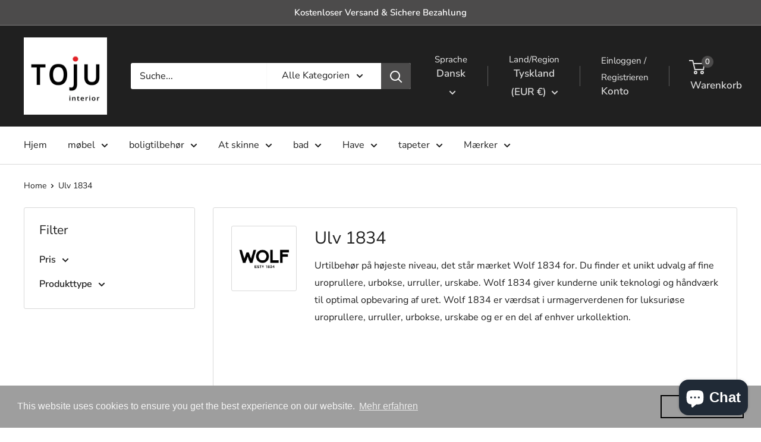

--- FILE ---
content_type: text/html; charset=utf-8
request_url: https://toju-interior.de/da/collections/wolf-1834
body_size: 43963
content:
<!doctype html>

<html class="no-js" lang="da">
  <head>
    <meta charset="utf-8">
    <meta name="viewport" content="width=device-width, initial-scale=1.0, height=device-height, minimum-scale=1.0, maximum-scale=1.0">
    <meta name="theme-color" content="#4c4b4b">

    <title>Wolf 1834 - urtilbehør</title><meta name="description" content="Eksklusivt Wolf-urtilbehør i Toju Interior Shop. Ædle læder urruller til sikker opbevaring af dine ure. Uropruller fra Wolf1834 til sikker opbevaring af dine ure. Eksklusive uroprullere til din urkollektion i vores butik. Designer uræsker lavet af læder til ure som Rolex, Patek Philippe."><link rel="canonical" href="https://toju-interior.de/da/collections/wolf-1834"><link rel="shortcut icon" href="//toju-interior.de/cdn/shop/files/Logo8_5927adb6-11e4-4a35-9477-4a4204bb704f_96x96.png?v=1631994209" type="image/png"><link rel="preload" as="style" href="//toju-interior.de/cdn/shop/t/12/assets/theme.css?v=93604157203610123531758019156">
    <link rel="preload" as="script" href="//toju-interior.de/cdn/shop/t/12/assets/theme.js?v=58436354120716407751758019156">
    <link rel="preconnect" href="https://cdn.shopify.com">
    <link rel="preconnect" href="https://fonts.shopifycdn.com">
    <link rel="dns-prefetch" href="https://productreviews.shopifycdn.com">
    <link rel="dns-prefetch" href="https://ajax.googleapis.com">
    <link rel="dns-prefetch" href="https://maps.googleapis.com">
    <link rel="dns-prefetch" href="https://maps.gstatic.com">

    <meta property="og:type" content="website">
  <meta property="og:title" content="Ulv 1834">
  <meta property="og:image" content="http://toju-interior.de/cdn/shop/collections/023d9f52780855f7872c930f4f3ad7d5.jpg?v=1630341574">
  <meta property="og:image:secure_url" content="https://toju-interior.de/cdn/shop/collections/023d9f52780855f7872c930f4f3ad7d5.jpg?v=1630341574">
  <meta property="og:image:width" content="848">
  <meta property="og:image:height" content="680"><meta property="og:description" content="Eksklusivt Wolf-urtilbehør i Toju Interior Shop. Ædle læder urruller til sikker opbevaring af dine ure. Uropruller fra Wolf1834 til sikker opbevaring af dine ure. Eksklusive uroprullere til din urkollektion i vores butik. Designer uræsker lavet af læder til ure som Rolex, Patek Philippe."><meta property="og:url" content="https://toju-interior.de/da/collections/wolf-1834">
<meta property="og:site_name" content="TOJU Interior "><meta name="twitter:card" content="summary"><meta name="twitter:title" content="Ulv 1834">
  <meta name="twitter:description" content="Urtilbehør på højeste niveau, det står mærket Wolf 1834 for. Du finder et unikt udvalg af fine uroprullere, urbokse, urruller, urskabe. Wolf 1834 giver kunderne unik teknologi og håndværk til optimal opbevaring af uret. Wolf 1834 er værdsat i urmagerverdenen for luksuriøse uroprullere, urruller, urbokse, urskabe og er en del af enhver urkollektion. 
">
  <meta name="twitter:image" content="https://toju-interior.de/cdn/shop/collections/023d9f52780855f7872c930f4f3ad7d5_600x600_crop_center.jpg?v=1630341574">
    <link rel="preload" href="//toju-interior.de/cdn/fonts/nunito_sans/nunitosans_n4.0276fe080df0ca4e6a22d9cb55aed3ed5ba6b1da.woff2" as="font" type="font/woff2" crossorigin><link rel="preload" href="//toju-interior.de/cdn/fonts/nunito_sans/nunitosans_n4.0276fe080df0ca4e6a22d9cb55aed3ed5ba6b1da.woff2" as="font" type="font/woff2" crossorigin><style>
  @font-face {
  font-family: "Nunito Sans";
  font-weight: 400;
  font-style: normal;
  font-display: swap;
  src: url("//toju-interior.de/cdn/fonts/nunito_sans/nunitosans_n4.0276fe080df0ca4e6a22d9cb55aed3ed5ba6b1da.woff2") format("woff2"),
       url("//toju-interior.de/cdn/fonts/nunito_sans/nunitosans_n4.b4964bee2f5e7fd9c3826447e73afe2baad607b7.woff") format("woff");
}

  @font-face {
  font-family: "Nunito Sans";
  font-weight: 400;
  font-style: normal;
  font-display: swap;
  src: url("//toju-interior.de/cdn/fonts/nunito_sans/nunitosans_n4.0276fe080df0ca4e6a22d9cb55aed3ed5ba6b1da.woff2") format("woff2"),
       url("//toju-interior.de/cdn/fonts/nunito_sans/nunitosans_n4.b4964bee2f5e7fd9c3826447e73afe2baad607b7.woff") format("woff");
}

@font-face {
  font-family: "Nunito Sans";
  font-weight: 600;
  font-style: normal;
  font-display: swap;
  src: url("//toju-interior.de/cdn/fonts/nunito_sans/nunitosans_n6.6e9464eba570101a53130c8130a9e17a8eb55c21.woff2") format("woff2"),
       url("//toju-interior.de/cdn/fonts/nunito_sans/nunitosans_n6.25a0ac0c0a8a26038c7787054dd6058dfbc20fa8.woff") format("woff");
}

@font-face {
  font-family: "Nunito Sans";
  font-weight: 400;
  font-style: italic;
  font-display: swap;
  src: url("//toju-interior.de/cdn/fonts/nunito_sans/nunitosans_i4.6e408730afac1484cf297c30b0e67c86d17fc586.woff2") format("woff2"),
       url("//toju-interior.de/cdn/fonts/nunito_sans/nunitosans_i4.c9b6dcbfa43622b39a5990002775a8381942ae38.woff") format("woff");
}


  @font-face {
  font-family: "Nunito Sans";
  font-weight: 700;
  font-style: normal;
  font-display: swap;
  src: url("//toju-interior.de/cdn/fonts/nunito_sans/nunitosans_n7.25d963ed46da26098ebeab731e90d8802d989fa5.woff2") format("woff2"),
       url("//toju-interior.de/cdn/fonts/nunito_sans/nunitosans_n7.d32e3219b3d2ec82285d3027bd673efc61a996c8.woff") format("woff");
}

  @font-face {
  font-family: "Nunito Sans";
  font-weight: 400;
  font-style: italic;
  font-display: swap;
  src: url("//toju-interior.de/cdn/fonts/nunito_sans/nunitosans_i4.6e408730afac1484cf297c30b0e67c86d17fc586.woff2") format("woff2"),
       url("//toju-interior.de/cdn/fonts/nunito_sans/nunitosans_i4.c9b6dcbfa43622b39a5990002775a8381942ae38.woff") format("woff");
}

  @font-face {
  font-family: "Nunito Sans";
  font-weight: 700;
  font-style: italic;
  font-display: swap;
  src: url("//toju-interior.de/cdn/fonts/nunito_sans/nunitosans_i7.8c1124729eec046a321e2424b2acf328c2c12139.woff2") format("woff2"),
       url("//toju-interior.de/cdn/fonts/nunito_sans/nunitosans_i7.af4cda04357273e0996d21184432bcb14651a64d.woff") format("woff");
}


  :root {
    --default-text-font-size : 15px;
    --base-text-font-size    : 16px;
    --heading-font-family    : "Nunito Sans", sans-serif;
    --heading-font-weight    : 400;
    --heading-font-style     : normal;
    --text-font-family       : "Nunito Sans", sans-serif;
    --text-font-weight       : 400;
    --text-font-style        : normal;
    --text-font-bolder-weight: 600;
    --text-link-decoration   : underline;

    --text-color               : #202020;
    --text-color-rgb           : 32, 32, 32;
    --heading-color            : #202020;
    --border-color             : #d9d9d9;
    --border-color-rgb         : 217, 217, 217;
    --form-border-color        : #cccccc;
    --accent-color             : #4c4b4b;
    --accent-color-rgb         : 76, 75, 75;
    --link-color               : #f09400;
    --link-color-hover         : #a36500;
    --background               : #ffffff;
    --secondary-background     : #ffffff;
    --secondary-background-rgb : 255, 255, 255;
    --accent-background        : rgba(76, 75, 75, 0.08);

    --input-background: #ffffff;

    --error-color       : #ff0000;
    --error-background  : rgba(255, 0, 0, 0.07);
    --success-color     : #00aa00;
    --success-background: rgba(0, 170, 0, 0.11);

    --primary-button-background      : #f09400;
    --primary-button-background-rgb  : 240, 148, 0;
    --primary-button-text-color      : #ffffff;
    --secondary-button-background    : #4c4b4b;
    --secondary-button-background-rgb: 76, 75, 75;
    --secondary-button-text-color    : #ffffff;

    --header-background      : #202020;
    --header-text-color      : #d9d9d9;
    --header-light-text-color: #ebebeb;
    --header-border-color    : rgba(235, 235, 235, 0.3);
    --header-accent-color    : #4c4b4b;

    --footer-background-color:    #f3f5f6;
    --footer-heading-text-color:  #1e2d7d;
    --footer-body-text-color:     #677279;
    --footer-body-text-color-rgb: 103, 114, 121;
    --footer-accent-color:        #1e2d7d;
    --footer-accent-color-rgb:    30, 45, 125;
    --footer-border:              none;
    
    --flickity-arrow-color: #a6a6a6;--product-on-sale-accent           : #ee0000;
    --product-on-sale-accent-rgb       : 238, 0, 0;
    --product-on-sale-color            : #ffffff;
    --product-in-stock-color           : #008a00;
    --product-low-stock-color          : #ee0000;
    --product-sold-out-color           : #ee0000;
    --product-custom-label-1-background: #ff6128;
    --product-custom-label-1-color     : #ffffff;
    --product-custom-label-2-background: #00a500;
    --product-custom-label-2-color     : #ffffff;
    --product-review-star-color        : #ff6128;

    --mobile-container-gutter : 20px;
    --desktop-container-gutter: 40px;

    /* Shopify related variables */
    --payment-terms-background-color: #ffffff;
  }
</style>

<script>
  // IE11 does not have support for CSS variables, so we have to polyfill them
  if (!(((window || {}).CSS || {}).supports && window.CSS.supports('(--a: 0)'))) {
    const script = document.createElement('script');
    script.type = 'text/javascript';
    script.src = 'https://cdn.jsdelivr.net/npm/css-vars-ponyfill@2';
    script.onload = function() {
      cssVars({});
    };

    document.getElementsByTagName('head')[0].appendChild(script);
  }
</script>


    <script>window.performance && window.performance.mark && window.performance.mark('shopify.content_for_header.start');</script><meta name="google-site-verification" content="jzHjQe8dRkdkXv4IzNRqDFSMUZ9UmAmaNZVAPYTrxCI">
<meta name="google-site-verification" content="Lxo79nl8d1gUtt0s9C6bP2ysBRm3UyjMhBS8ot6HBnI">
<meta name="facebook-domain-verification" content="vbfz07csf5o45mggxng2d9usg8vfma">
<meta id="shopify-digital-wallet" name="shopify-digital-wallet" content="/25768919119/digital_wallets/dialog">
<meta name="shopify-checkout-api-token" content="1ff14dbcfb208304b46cd7b488742119">
<meta id="in-context-paypal-metadata" data-shop-id="25768919119" data-venmo-supported="false" data-environment="production" data-locale="en_US" data-paypal-v4="true" data-currency="EUR">
<link rel="alternate" type="application/atom+xml" title="Feed" href="/da/collections/wolf-1834.atom" />
<link rel="next" href="/da/collections/wolf-1834?page=2">
<link rel="alternate" hreflang="x-default" href="https://toju-interior.de/collections/wolf-1834">
<link rel="alternate" hreflang="de" href="https://toju-interior.de/collections/wolf-1834">
<link rel="alternate" hreflang="en" href="https://toju-interior.de/en/collections/wolf-1834">
<link rel="alternate" hreflang="da" href="https://toju-interior.de/da/collections/wolf-1834">
<link rel="alternate" hreflang="de-FI" href="https://toju-interior.com/collections/wolf-1834">
<link rel="alternate" hreflang="en-FI" href="https://toju-interior.com/en/collections/wolf-1834">
<link rel="alternate" hreflang="da-FI" href="https://toju-interior.com/da/collections/wolf-1834">
<link rel="alternate" hreflang="de-CH" href="https://toju-interior.myshopify.com/collections/wolf-1834">
<link rel="alternate" hreflang="en-CH" href="https://toju-interior.myshopify.com/en/collections/wolf-1834">
<link rel="alternate" hreflang="da-CH" href="https://toju-interior.myshopify.com/da/collections/wolf-1834">
<link rel="alternate" hreflang="de-IT" href="https://toju-interior.myshopify.com/collections/wolf-1834">
<link rel="alternate" hreflang="en-IT" href="https://toju-interior.myshopify.com/en/collections/wolf-1834">
<link rel="alternate" hreflang="da-IT" href="https://toju-interior.myshopify.com/da/collections/wolf-1834">
<link rel="alternate" hreflang="de-BE" href="https://toju-interior.myshopify.com/collections/wolf-1834">
<link rel="alternate" hreflang="en-BE" href="https://toju-interior.myshopify.com/en/collections/wolf-1834">
<link rel="alternate" hreflang="da-BE" href="https://toju-interior.myshopify.com/da/collections/wolf-1834">
<link rel="alternate" hreflang="de-NL" href="https://toju-interior.myshopify.com/collections/wolf-1834">
<link rel="alternate" hreflang="en-NL" href="https://toju-interior.myshopify.com/en/collections/wolf-1834">
<link rel="alternate" hreflang="da-NL" href="https://toju-interior.myshopify.com/da/collections/wolf-1834">
<link rel="alternate" hreflang="de-NO" href="https://toju-interior.myshopify.com/collections/wolf-1834">
<link rel="alternate" hreflang="en-NO" href="https://toju-interior.myshopify.com/en/collections/wolf-1834">
<link rel="alternate" hreflang="da-NO" href="https://toju-interior.myshopify.com/da/collections/wolf-1834">
<link rel="alternate" hreflang="de-GB" href="https://toju-interior.myshopify.com/collections/wolf-1834">
<link rel="alternate" hreflang="en-GB" href="https://toju-interior.myshopify.com/en/collections/wolf-1834">
<link rel="alternate" hreflang="da-GB" href="https://toju-interior.myshopify.com/da/collections/wolf-1834">
<link rel="alternate" hreflang="de-DK" href="https://toju-interior.myshopify.com/collections/wolf-1834">
<link rel="alternate" hreflang="en-DK" href="https://toju-interior.myshopify.com/en/collections/wolf-1834">
<link rel="alternate" hreflang="da-DK" href="https://toju-interior.myshopify.com/da/collections/wolf-1834">
<link rel="alternate" type="application/json+oembed" href="https://toju-interior.de/da/collections/wolf-1834.oembed">
<script async="async" src="/checkouts/internal/preloads.js?locale=da-DE"></script>
<script id="shopify-features" type="application/json">{"accessToken":"1ff14dbcfb208304b46cd7b488742119","betas":["rich-media-storefront-analytics"],"domain":"toju-interior.de","predictiveSearch":true,"shopId":25768919119,"locale":"da"}</script>
<script>var Shopify = Shopify || {};
Shopify.shop = "toju-interior.myshopify.com";
Shopify.locale = "da";
Shopify.currency = {"active":"EUR","rate":"1.0"};
Shopify.country = "DE";
Shopify.theme = {"name":"Aktualisierte Kopie von Warehouse","id":180255031563,"schema_name":"Warehouse","schema_version":"6.6.0","theme_store_id":871,"role":"main"};
Shopify.theme.handle = "null";
Shopify.theme.style = {"id":null,"handle":null};
Shopify.cdnHost = "toju-interior.de/cdn";
Shopify.routes = Shopify.routes || {};
Shopify.routes.root = "/da/";</script>
<script type="module">!function(o){(o.Shopify=o.Shopify||{}).modules=!0}(window);</script>
<script>!function(o){function n(){var o=[];function n(){o.push(Array.prototype.slice.apply(arguments))}return n.q=o,n}var t=o.Shopify=o.Shopify||{};t.loadFeatures=n(),t.autoloadFeatures=n()}(window);</script>
<script id="shop-js-analytics" type="application/json">{"pageType":"collection"}</script>
<script defer="defer" async type="module" src="//toju-interior.de/cdn/shopifycloud/shop-js/modules/v2/client.init-shop-cart-sync_wUwrBHs9.da.esm.js"></script>
<script defer="defer" async type="module" src="//toju-interior.de/cdn/shopifycloud/shop-js/modules/v2/chunk.common_e7iL_o_-.esm.js"></script>
<script type="module">
  await import("//toju-interior.de/cdn/shopifycloud/shop-js/modules/v2/client.init-shop-cart-sync_wUwrBHs9.da.esm.js");
await import("//toju-interior.de/cdn/shopifycloud/shop-js/modules/v2/chunk.common_e7iL_o_-.esm.js");

  window.Shopify.SignInWithShop?.initShopCartSync?.({"fedCMEnabled":true,"windoidEnabled":true});

</script>
<script>(function() {
  var isLoaded = false;
  function asyncLoad() {
    if (isLoaded) return;
    isLoaded = true;
    var urls = ["https:\/\/instafeed.nfcube.com\/cdn\/a3e115526c63b56d38fc8e472e5ff177.js?shop=toju-interior.myshopify.com","\/\/www.powr.io\/powr.js?powr-token=toju-interior.myshopify.com\u0026external-type=shopify\u0026shop=toju-interior.myshopify.com","https:\/\/toju-interior.de\/apps\/giraffly-trust\/trust-worker-e80d1bff9facfc11d3f24cb8f46fdffc65bf2bcd.js?v=20220908185448\u0026shop=toju-interior.myshopify.com","https:\/\/cdn.shopify.com\/s\/files\/1\/0257\/6891\/9119\/t\/11\/assets\/booster_eu_cookie_25768919119.js?v=1676568799\u0026shop=toju-interior.myshopify.com","https:\/\/cdn.hextom.com\/js\/ultimatesalesboost.js?shop=toju-interior.myshopify.com"];
    for (var i = 0; i < urls.length; i++) {
      var s = document.createElement('script');
      s.type = 'text/javascript';
      s.async = true;
      s.src = urls[i];
      var x = document.getElementsByTagName('script')[0];
      x.parentNode.insertBefore(s, x);
    }
  };
  if(window.attachEvent) {
    window.attachEvent('onload', asyncLoad);
  } else {
    window.addEventListener('load', asyncLoad, false);
  }
})();</script>
<script id="__st">var __st={"a":25768919119,"offset":3600,"reqid":"5145a020-63a3-4873-851f-9fc8da782217-1768909062","pageurl":"toju-interior.de\/da\/collections\/wolf-1834","u":"a5110f240531","p":"collection","rtyp":"collection","rid":261268865103};</script>
<script>window.ShopifyPaypalV4VisibilityTracking = true;</script>
<script id="captcha-bootstrap">!function(){'use strict';const t='contact',e='account',n='new_comment',o=[[t,t],['blogs',n],['comments',n],[t,'customer']],c=[[e,'customer_login'],[e,'guest_login'],[e,'recover_customer_password'],[e,'create_customer']],r=t=>t.map((([t,e])=>`form[action*='/${t}']:not([data-nocaptcha='true']) input[name='form_type'][value='${e}']`)).join(','),a=t=>()=>t?[...document.querySelectorAll(t)].map((t=>t.form)):[];function s(){const t=[...o],e=r(t);return a(e)}const i='password',u='form_key',d=['recaptcha-v3-token','g-recaptcha-response','h-captcha-response',i],f=()=>{try{return window.sessionStorage}catch{return}},m='__shopify_v',_=t=>t.elements[u];function p(t,e,n=!1){try{const o=window.sessionStorage,c=JSON.parse(o.getItem(e)),{data:r}=function(t){const{data:e,action:n}=t;return t[m]||n?{data:e,action:n}:{data:t,action:n}}(c);for(const[e,n]of Object.entries(r))t.elements[e]&&(t.elements[e].value=n);n&&o.removeItem(e)}catch(o){console.error('form repopulation failed',{error:o})}}const l='form_type',E='cptcha';function T(t){t.dataset[E]=!0}const w=window,h=w.document,L='Shopify',v='ce_forms',y='captcha';let A=!1;((t,e)=>{const n=(g='f06e6c50-85a8-45c8-87d0-21a2b65856fe',I='https://cdn.shopify.com/shopifycloud/storefront-forms-hcaptcha/ce_storefront_forms_captcha_hcaptcha.v1.5.2.iife.js',D={infoText:'Beskyttet af hCaptcha',privacyText:'Beskyttelse af persondata',termsText:'Vilkår'},(t,e,n)=>{const o=w[L][v],c=o.bindForm;if(c)return c(t,g,e,D).then(n);var r;o.q.push([[t,g,e,D],n]),r=I,A||(h.body.append(Object.assign(h.createElement('script'),{id:'captcha-provider',async:!0,src:r})),A=!0)});var g,I,D;w[L]=w[L]||{},w[L][v]=w[L][v]||{},w[L][v].q=[],w[L][y]=w[L][y]||{},w[L][y].protect=function(t,e){n(t,void 0,e),T(t)},Object.freeze(w[L][y]),function(t,e,n,w,h,L){const[v,y,A,g]=function(t,e,n){const i=e?o:[],u=t?c:[],d=[...i,...u],f=r(d),m=r(i),_=r(d.filter((([t,e])=>n.includes(e))));return[a(f),a(m),a(_),s()]}(w,h,L),I=t=>{const e=t.target;return e instanceof HTMLFormElement?e:e&&e.form},D=t=>v().includes(t);t.addEventListener('submit',(t=>{const e=I(t);if(!e)return;const n=D(e)&&!e.dataset.hcaptchaBound&&!e.dataset.recaptchaBound,o=_(e),c=g().includes(e)&&(!o||!o.value);(n||c)&&t.preventDefault(),c&&!n&&(function(t){try{if(!f())return;!function(t){const e=f();if(!e)return;const n=_(t);if(!n)return;const o=n.value;o&&e.removeItem(o)}(t);const e=Array.from(Array(32),(()=>Math.random().toString(36)[2])).join('');!function(t,e){_(t)||t.append(Object.assign(document.createElement('input'),{type:'hidden',name:u})),t.elements[u].value=e}(t,e),function(t,e){const n=f();if(!n)return;const o=[...t.querySelectorAll(`input[type='${i}']`)].map((({name:t})=>t)),c=[...d,...o],r={};for(const[a,s]of new FormData(t).entries())c.includes(a)||(r[a]=s);n.setItem(e,JSON.stringify({[m]:1,action:t.action,data:r}))}(t,e)}catch(e){console.error('failed to persist form',e)}}(e),e.submit())}));const S=(t,e)=>{t&&!t.dataset[E]&&(n(t,e.some((e=>e===t))),T(t))};for(const o of['focusin','change'])t.addEventListener(o,(t=>{const e=I(t);D(e)&&S(e,y())}));const B=e.get('form_key'),M=e.get(l),P=B&&M;t.addEventListener('DOMContentLoaded',(()=>{const t=y();if(P)for(const e of t)e.elements[l].value===M&&p(e,B);[...new Set([...A(),...v().filter((t=>'true'===t.dataset.shopifyCaptcha))])].forEach((e=>S(e,t)))}))}(h,new URLSearchParams(w.location.search),n,t,e,['guest_login'])})(!0,!0)}();</script>
<script integrity="sha256-4kQ18oKyAcykRKYeNunJcIwy7WH5gtpwJnB7kiuLZ1E=" data-source-attribution="shopify.loadfeatures" defer="defer" src="//toju-interior.de/cdn/shopifycloud/storefront/assets/storefront/load_feature-a0a9edcb.js" crossorigin="anonymous"></script>
<script data-source-attribution="shopify.dynamic_checkout.dynamic.init">var Shopify=Shopify||{};Shopify.PaymentButton=Shopify.PaymentButton||{isStorefrontPortableWallets:!0,init:function(){window.Shopify.PaymentButton.init=function(){};var t=document.createElement("script");t.src="https://toju-interior.de/cdn/shopifycloud/portable-wallets/latest/portable-wallets.da.js",t.type="module",document.head.appendChild(t)}};
</script>
<script data-source-attribution="shopify.dynamic_checkout.buyer_consent">
  function portableWalletsHideBuyerConsent(e){var t=document.getElementById("shopify-buyer-consent"),n=document.getElementById("shopify-subscription-policy-button");t&&n&&(t.classList.add("hidden"),t.setAttribute("aria-hidden","true"),n.removeEventListener("click",e))}function portableWalletsShowBuyerConsent(e){var t=document.getElementById("shopify-buyer-consent"),n=document.getElementById("shopify-subscription-policy-button");t&&n&&(t.classList.remove("hidden"),t.removeAttribute("aria-hidden"),n.addEventListener("click",e))}window.Shopify?.PaymentButton&&(window.Shopify.PaymentButton.hideBuyerConsent=portableWalletsHideBuyerConsent,window.Shopify.PaymentButton.showBuyerConsent=portableWalletsShowBuyerConsent);
</script>
<script data-source-attribution="shopify.dynamic_checkout.cart.bootstrap">document.addEventListener("DOMContentLoaded",(function(){function t(){return document.querySelector("shopify-accelerated-checkout-cart, shopify-accelerated-checkout")}if(t())Shopify.PaymentButton.init();else{new MutationObserver((function(e,n){t()&&(Shopify.PaymentButton.init(),n.disconnect())})).observe(document.body,{childList:!0,subtree:!0})}}));
</script>
<script id='scb4127' type='text/javascript' async='' src='https://toju-interior.de/cdn/shopifycloud/privacy-banner/storefront-banner.js'></script><link id="shopify-accelerated-checkout-styles" rel="stylesheet" media="screen" href="https://toju-interior.de/cdn/shopifycloud/portable-wallets/latest/accelerated-checkout-backwards-compat.css" crossorigin="anonymous">
<style id="shopify-accelerated-checkout-cart">
        #shopify-buyer-consent {
  margin-top: 1em;
  display: inline-block;
  width: 100%;
}

#shopify-buyer-consent.hidden {
  display: none;
}

#shopify-subscription-policy-button {
  background: none;
  border: none;
  padding: 0;
  text-decoration: underline;
  font-size: inherit;
  cursor: pointer;
}

#shopify-subscription-policy-button::before {
  box-shadow: none;
}

      </style>

<script>window.performance && window.performance.mark && window.performance.mark('shopify.content_for_header.end');</script>

    <link rel="stylesheet" href="//toju-interior.de/cdn/shop/t/12/assets/theme.css?v=93604157203610123531758019156">

    <script type="application/ld+json">
  {
    "@context": "https://schema.org",
    "@type": "BreadcrumbList",
    "itemListElement": [{
        "@type": "ListItem",
        "position": 1,
        "name": "Home",
        "item": "https://toju-interior.de"
      },{
            "@type": "ListItem",
            "position": 2,
            "name": "Ulv 1834",
            "item": "https://toju-interior.de/da/collections/wolf-1834"
          }]
  }
</script>

    <script>
      // This allows to expose several variables to the global scope, to be used in scripts
      window.theme = {
        pageType: "collection",
        cartCount: 0,
        moneyFormat: "€{{amount_with_comma_separator}}",
        moneyWithCurrencyFormat: "€{{amount_with_comma_separator}} EUR",
        currencyCodeEnabled: true,
        showDiscount: true,
        discountMode: "saving",
        cartType: "drawer"
      };

      window.routes = {
        rootUrl: "\/da",
        rootUrlWithoutSlash: "\/da",
        cartUrl: "\/da\/cart",
        cartAddUrl: "\/da\/cart\/add",
        cartChangeUrl: "\/da\/cart\/change",
        searchUrl: "\/da\/search",
        productRecommendationsUrl: "\/da\/recommendations\/products"
      };

      window.languages = {
        productRegularPrice: "Normalpreis",
        productSalePrice: "Sonderpreis",
        collectionOnSaleLabel: "Einsparung {{savings}}",
        productFormUnavailable: "Nicht verfübar",
        productFormAddToCart: "Zum Warenkorb",
        productFormPreOrder: "Vorbestellung",
        productFormSoldOut: "Ausverkauft",
        productAdded: "Produkt wurde in Deinen Warenkorb gelegt",
        productAddedShort: "Hinzugefügt!",
        shippingEstimatorNoResults: "Es konten für Deine Adresse keine Versandkosten ermittelt werden.",
        shippingEstimatorOneResult: "Es gibt eine Versandmethode für Deine Adresse:",
        shippingEstimatorMultipleResults: "Es bibt {{count}} Versandmethoden für Deine Adresse:",
        shippingEstimatorErrors: "Es gibt Fehler:"
      };

      document.documentElement.className = document.documentElement.className.replace('no-js', 'js');
    </script><script src="//toju-interior.de/cdn/shop/t/12/assets/theme.js?v=58436354120716407751758019156" defer></script>
    <script src="//toju-interior.de/cdn/shop/t/12/assets/custom.js?v=102476495355921946141758019156" defer></script><script>
        (function () {
          window.onpageshow = function() {
            // We force re-freshing the cart content onpageshow, as most browsers will serve a cache copy when hitting the
            // back button, which cause staled data
            document.documentElement.dispatchEvent(new CustomEvent('cart:refresh', {
              bubbles: true,
              detail: {scrollToTop: false}
            }));
          };
        })();
      </script><!-- BEGIN app block: shopify://apps/blockify-fraud-filter/blocks/app_embed/2e3e0ba5-0e70-447a-9ec5-3bf76b5ef12e --> 
 
 
    <script>
        window.blockifyShopIdentifier = "toju-interior.myshopify.com";
        window.ipBlockerMetafields = "{\"showOverlayByPass\":false,\"disableSpyExtensions\":false,\"blockUnknownBots\":false,\"activeApp\":true,\"blockByMetafield\":true,\"visitorAnalytic\":true,\"showWatermark\":true,\"token\":\"eyJhbGciOiJIUzI1NiIsInR5cCI6IkpXVCJ9.eyJpZGVudGlmaWVySWQiOiJ0b2p1LWludGVyaW9yLm15c2hvcGlmeS5jb20iLCJpYXQiOjE3NjcwODE3MTJ9.mWE-k6dFdL-QiCpKSSaJSYT--JfH9KgcePX0uSVS2p0\"}";
        window.blockifyRules = "{\"whitelist\":[],\"blacklist\":[{\"id\":1790720,\"type\":\"1\",\"ipAddress\":\"185.88.214.138\",\"criteria\":\"1\",\"priority\":\"1\"}]}";
        window.ipblockerBlockTemplate = "{\"customCss\":\"#blockify---container{--bg-blockify: #fff;position:relative}#blockify---container::after{content:'';position:absolute;inset:0;background-repeat:no-repeat !important;background-size:cover !important;background:var(--bg-blockify);z-index:0}#blockify---container #blockify---container__inner{display:flex;flex-direction:column;align-items:center;position:relative;z-index:1}#blockify---container #blockify---container__inner #blockify-block-content{display:flex;flex-direction:column;align-items:center;text-align:center}#blockify---container #blockify---container__inner #blockify-block-content #blockify-block-superTitle{display:none !important}#blockify---container #blockify---container__inner #blockify-block-content #blockify-block-title{font-size:313%;font-weight:bold;margin-top:1em}@media only screen and (min-width: 768px) and (max-width: 1199px){#blockify---container #blockify---container__inner #blockify-block-content #blockify-block-title{font-size:188%}}@media only screen and (max-width: 767px){#blockify---container #blockify---container__inner #blockify-block-content #blockify-block-title{font-size:107%}}#blockify---container #blockify---container__inner #blockify-block-content #blockify-block-description{font-size:125%;margin:1.5em;line-height:1.5}@media only screen and (min-width: 768px) and (max-width: 1199px){#blockify---container #blockify---container__inner #blockify-block-content #blockify-block-description{font-size:88%}}@media only screen and (max-width: 767px){#blockify---container #blockify---container__inner #blockify-block-content #blockify-block-description{font-size:107%}}#blockify---container #blockify---container__inner #blockify-block-content #blockify-block-description #blockify-block-text-blink{display:none !important}#blockify---container #blockify---container__inner #blockify-logo-block-image{position:relative;width:400px;height:auto;max-height:300px}@media only screen and (max-width: 767px){#blockify---container #blockify---container__inner #blockify-logo-block-image{width:200px}}#blockify---container #blockify---container__inner #blockify-logo-block-image::before{content:'';display:block;padding-bottom:56.2%}#blockify---container #blockify---container__inner #blockify-logo-block-image img{position:absolute;top:0;left:0;width:100%;height:100%;object-fit:contain}\\n\",\"logoImage\":{\"active\":true,\"value\":\"https:\/\/storage.synctrack.io\/megamind-fraud\/assets\/default-thumbnail.png\",\"altText\":\"Red octagonal stop sign with a black hand symbol in the center, indicating a warning or prohibition\"},\"superTitle\":{\"active\":false,\"text\":\"403\",\"color\":\"#899df1\"},\"title\":{\"active\":true,\"text\":\"Access Denied\",\"color\":\"#000\"},\"description\":{\"active\":true,\"text\":\"The site owner may have set restrictions that prevent you from accessing the site. Please contact the site owner for access.\",\"color\":\"#000\"},\"background\":{\"active\":true,\"value\":\"#fff\",\"type\":\"1\",\"colorFrom\":null,\"colorTo\":null}}";

        
            window.blockifyCollectionId = 261268865103;
        
    </script>
<link href="https://cdn.shopify.com/extensions/019bc61e-5a2c-71e1-9b16-ae80802f2aca/blockify-shopify-287/assets/blockify-embed.min.js" as="script" type="text/javascript" rel="preload"><link href="https://cdn.shopify.com/extensions/019bc61e-5a2c-71e1-9b16-ae80802f2aca/blockify-shopify-287/assets/prevent-bypass-script.min.js" as="script" type="text/javascript" rel="preload">
<script type="text/javascript">
    window.blockifyBaseUrl = 'https://fraud.blockifyapp.com/s/api';
    window.blockifyPublicUrl = 'https://fraud.blockifyapp.com/s/api/public';
    window.bucketUrl = 'https://storage.synctrack.io/megamind-fraud';
    window.storefrontApiUrl  = 'https://fraud.blockifyapp.com/p/api';
</script>
<script type="text/javascript">
  window.blockifyChecking = true;
</script>
<script id="blockifyScriptByPass" type="text/javascript" src=https://cdn.shopify.com/extensions/019bc61e-5a2c-71e1-9b16-ae80802f2aca/blockify-shopify-287/assets/prevent-bypass-script.min.js async></script>
<script id="blockifyScriptTag" type="text/javascript" src=https://cdn.shopify.com/extensions/019bc61e-5a2c-71e1-9b16-ae80802f2aca/blockify-shopify-287/assets/blockify-embed.min.js async></script>


<!-- END app block --><script src="https://cdn.shopify.com/extensions/8d2c31d3-a828-4daf-820f-80b7f8e01c39/nova-eu-cookie-bar-gdpr-4/assets/nova-cookie-app-embed.js" type="text/javascript" defer="defer"></script>
<link href="https://cdn.shopify.com/extensions/8d2c31d3-a828-4daf-820f-80b7f8e01c39/nova-eu-cookie-bar-gdpr-4/assets/nova-cookie.css" rel="stylesheet" type="text/css" media="all">
<script src="https://cdn.shopify.com/extensions/e4b3a77b-20c9-4161-b1bb-deb87046128d/inbox-1253/assets/inbox-chat-loader.js" type="text/javascript" defer="defer"></script>
<link href="https://monorail-edge.shopifysvc.com" rel="dns-prefetch">
<script>(function(){if ("sendBeacon" in navigator && "performance" in window) {try {var session_token_from_headers = performance.getEntriesByType('navigation')[0].serverTiming.find(x => x.name == '_s').description;} catch {var session_token_from_headers = undefined;}var session_cookie_matches = document.cookie.match(/_shopify_s=([^;]*)/);var session_token_from_cookie = session_cookie_matches && session_cookie_matches.length === 2 ? session_cookie_matches[1] : "";var session_token = session_token_from_headers || session_token_from_cookie || "";function handle_abandonment_event(e) {var entries = performance.getEntries().filter(function(entry) {return /monorail-edge.shopifysvc.com/.test(entry.name);});if (!window.abandonment_tracked && entries.length === 0) {window.abandonment_tracked = true;var currentMs = Date.now();var navigation_start = performance.timing.navigationStart;var payload = {shop_id: 25768919119,url: window.location.href,navigation_start,duration: currentMs - navigation_start,session_token,page_type: "collection"};window.navigator.sendBeacon("https://monorail-edge.shopifysvc.com/v1/produce", JSON.stringify({schema_id: "online_store_buyer_site_abandonment/1.1",payload: payload,metadata: {event_created_at_ms: currentMs,event_sent_at_ms: currentMs}}));}}window.addEventListener('pagehide', handle_abandonment_event);}}());</script>
<script id="web-pixels-manager-setup">(function e(e,d,r,n,o){if(void 0===o&&(o={}),!Boolean(null===(a=null===(i=window.Shopify)||void 0===i?void 0:i.analytics)||void 0===a?void 0:a.replayQueue)){var i,a;window.Shopify=window.Shopify||{};var t=window.Shopify;t.analytics=t.analytics||{};var s=t.analytics;s.replayQueue=[],s.publish=function(e,d,r){return s.replayQueue.push([e,d,r]),!0};try{self.performance.mark("wpm:start")}catch(e){}var l=function(){var e={modern:/Edge?\/(1{2}[4-9]|1[2-9]\d|[2-9]\d{2}|\d{4,})\.\d+(\.\d+|)|Firefox\/(1{2}[4-9]|1[2-9]\d|[2-9]\d{2}|\d{4,})\.\d+(\.\d+|)|Chrom(ium|e)\/(9{2}|\d{3,})\.\d+(\.\d+|)|(Maci|X1{2}).+ Version\/(15\.\d+|(1[6-9]|[2-9]\d|\d{3,})\.\d+)([,.]\d+|)( \(\w+\)|)( Mobile\/\w+|) Safari\/|Chrome.+OPR\/(9{2}|\d{3,})\.\d+\.\d+|(CPU[ +]OS|iPhone[ +]OS|CPU[ +]iPhone|CPU IPhone OS|CPU iPad OS)[ +]+(15[._]\d+|(1[6-9]|[2-9]\d|\d{3,})[._]\d+)([._]\d+|)|Android:?[ /-](13[3-9]|1[4-9]\d|[2-9]\d{2}|\d{4,})(\.\d+|)(\.\d+|)|Android.+Firefox\/(13[5-9]|1[4-9]\d|[2-9]\d{2}|\d{4,})\.\d+(\.\d+|)|Android.+Chrom(ium|e)\/(13[3-9]|1[4-9]\d|[2-9]\d{2}|\d{4,})\.\d+(\.\d+|)|SamsungBrowser\/([2-9]\d|\d{3,})\.\d+/,legacy:/Edge?\/(1[6-9]|[2-9]\d|\d{3,})\.\d+(\.\d+|)|Firefox\/(5[4-9]|[6-9]\d|\d{3,})\.\d+(\.\d+|)|Chrom(ium|e)\/(5[1-9]|[6-9]\d|\d{3,})\.\d+(\.\d+|)([\d.]+$|.*Safari\/(?![\d.]+ Edge\/[\d.]+$))|(Maci|X1{2}).+ Version\/(10\.\d+|(1[1-9]|[2-9]\d|\d{3,})\.\d+)([,.]\d+|)( \(\w+\)|)( Mobile\/\w+|) Safari\/|Chrome.+OPR\/(3[89]|[4-9]\d|\d{3,})\.\d+\.\d+|(CPU[ +]OS|iPhone[ +]OS|CPU[ +]iPhone|CPU IPhone OS|CPU iPad OS)[ +]+(10[._]\d+|(1[1-9]|[2-9]\d|\d{3,})[._]\d+)([._]\d+|)|Android:?[ /-](13[3-9]|1[4-9]\d|[2-9]\d{2}|\d{4,})(\.\d+|)(\.\d+|)|Mobile Safari.+OPR\/([89]\d|\d{3,})\.\d+\.\d+|Android.+Firefox\/(13[5-9]|1[4-9]\d|[2-9]\d{2}|\d{4,})\.\d+(\.\d+|)|Android.+Chrom(ium|e)\/(13[3-9]|1[4-9]\d|[2-9]\d{2}|\d{4,})\.\d+(\.\d+|)|Android.+(UC? ?Browser|UCWEB|U3)[ /]?(15\.([5-9]|\d{2,})|(1[6-9]|[2-9]\d|\d{3,})\.\d+)\.\d+|SamsungBrowser\/(5\.\d+|([6-9]|\d{2,})\.\d+)|Android.+MQ{2}Browser\/(14(\.(9|\d{2,})|)|(1[5-9]|[2-9]\d|\d{3,})(\.\d+|))(\.\d+|)|K[Aa][Ii]OS\/(3\.\d+|([4-9]|\d{2,})\.\d+)(\.\d+|)/},d=e.modern,r=e.legacy,n=navigator.userAgent;return n.match(d)?"modern":n.match(r)?"legacy":"unknown"}(),u="modern"===l?"modern":"legacy",c=(null!=n?n:{modern:"",legacy:""})[u],f=function(e){return[e.baseUrl,"/wpm","/b",e.hashVersion,"modern"===e.buildTarget?"m":"l",".js"].join("")}({baseUrl:d,hashVersion:r,buildTarget:u}),m=function(e){var d=e.version,r=e.bundleTarget,n=e.surface,o=e.pageUrl,i=e.monorailEndpoint;return{emit:function(e){var a=e.status,t=e.errorMsg,s=(new Date).getTime(),l=JSON.stringify({metadata:{event_sent_at_ms:s},events:[{schema_id:"web_pixels_manager_load/3.1",payload:{version:d,bundle_target:r,page_url:o,status:a,surface:n,error_msg:t},metadata:{event_created_at_ms:s}}]});if(!i)return console&&console.warn&&console.warn("[Web Pixels Manager] No Monorail endpoint provided, skipping logging."),!1;try{return self.navigator.sendBeacon.bind(self.navigator)(i,l)}catch(e){}var u=new XMLHttpRequest;try{return u.open("POST",i,!0),u.setRequestHeader("Content-Type","text/plain"),u.send(l),!0}catch(e){return console&&console.warn&&console.warn("[Web Pixels Manager] Got an unhandled error while logging to Monorail."),!1}}}}({version:r,bundleTarget:l,surface:e.surface,pageUrl:self.location.href,monorailEndpoint:e.monorailEndpoint});try{o.browserTarget=l,function(e){var d=e.src,r=e.async,n=void 0===r||r,o=e.onload,i=e.onerror,a=e.sri,t=e.scriptDataAttributes,s=void 0===t?{}:t,l=document.createElement("script"),u=document.querySelector("head"),c=document.querySelector("body");if(l.async=n,l.src=d,a&&(l.integrity=a,l.crossOrigin="anonymous"),s)for(var f in s)if(Object.prototype.hasOwnProperty.call(s,f))try{l.dataset[f]=s[f]}catch(e){}if(o&&l.addEventListener("load",o),i&&l.addEventListener("error",i),u)u.appendChild(l);else{if(!c)throw new Error("Did not find a head or body element to append the script");c.appendChild(l)}}({src:f,async:!0,onload:function(){if(!function(){var e,d;return Boolean(null===(d=null===(e=window.Shopify)||void 0===e?void 0:e.analytics)||void 0===d?void 0:d.initialized)}()){var d=window.webPixelsManager.init(e)||void 0;if(d){var r=window.Shopify.analytics;r.replayQueue.forEach((function(e){var r=e[0],n=e[1],o=e[2];d.publishCustomEvent(r,n,o)})),r.replayQueue=[],r.publish=d.publishCustomEvent,r.visitor=d.visitor,r.initialized=!0}}},onerror:function(){return m.emit({status:"failed",errorMsg:"".concat(f," has failed to load")})},sri:function(e){var d=/^sha384-[A-Za-z0-9+/=]+$/;return"string"==typeof e&&d.test(e)}(c)?c:"",scriptDataAttributes:o}),m.emit({status:"loading"})}catch(e){m.emit({status:"failed",errorMsg:(null==e?void 0:e.message)||"Unknown error"})}}})({shopId: 25768919119,storefrontBaseUrl: "https://toju-interior.de",extensionsBaseUrl: "https://extensions.shopifycdn.com/cdn/shopifycloud/web-pixels-manager",monorailEndpoint: "https://monorail-edge.shopifysvc.com/unstable/produce_batch",surface: "storefront-renderer",enabledBetaFlags: ["2dca8a86"],webPixelsConfigList: [{"id":"2692940043","configuration":"{\"config\":\"{\\\"google_tag_ids\\\":[\\\"G-BCZB2X6YMZ\\\",\\\"AW-17836204714\\\",\\\"GT-WBKLCHXT\\\"],\\\"target_country\\\":\\\"DE\\\",\\\"gtag_events\\\":[{\\\"type\\\":\\\"begin_checkout\\\",\\\"action_label\\\":[\\\"G-BCZB2X6YMZ\\\",\\\"AW-17836204714\\\/Wx2zCKWKmtgbEKrF-7hC\\\"]},{\\\"type\\\":\\\"search\\\",\\\"action_label\\\":[\\\"G-BCZB2X6YMZ\\\",\\\"AW-17836204714\\\/tN8hCKmLmtgbEKrF-7hC\\\"]},{\\\"type\\\":\\\"view_item\\\",\\\"action_label\\\":[\\\"G-BCZB2X6YMZ\\\",\\\"AW-17836204714\\\/ht0kCK6KmtgbEKrF-7hC\\\",\\\"MC-0J83S584LC\\\"]},{\\\"type\\\":\\\"purchase\\\",\\\"action_label\\\":[\\\"G-BCZB2X6YMZ\\\",\\\"AW-17836204714\\\/dt_LCKKKmtgbEKrF-7hC\\\",\\\"MC-0J83S584LC\\\"]},{\\\"type\\\":\\\"page_view\\\",\\\"action_label\\\":[\\\"G-BCZB2X6YMZ\\\",\\\"AW-17836204714\\\/VLg1CKuKmtgbEKrF-7hC\\\",\\\"MC-0J83S584LC\\\"]},{\\\"type\\\":\\\"add_payment_info\\\",\\\"action_label\\\":[\\\"G-BCZB2X6YMZ\\\",\\\"AW-17836204714\\\/43lFCM3HntgbEKrF-7hC\\\"]},{\\\"type\\\":\\\"add_to_cart\\\",\\\"action_label\\\":[\\\"G-BCZB2X6YMZ\\\",\\\"AW-17836204714\\\/5AyCCKiKmtgbEKrF-7hC\\\"]}],\\\"enable_monitoring_mode\\\":false}\"}","eventPayloadVersion":"v1","runtimeContext":"OPEN","scriptVersion":"b2a88bafab3e21179ed38636efcd8a93","type":"APP","apiClientId":1780363,"privacyPurposes":[],"dataSharingAdjustments":{"protectedCustomerApprovalScopes":["read_customer_address","read_customer_email","read_customer_name","read_customer_personal_data","read_customer_phone"]}},{"id":"393707787","configuration":"{\"pixel_id\":\"4045818942103620\",\"pixel_type\":\"facebook_pixel\",\"metaapp_system_user_token\":\"-\"}","eventPayloadVersion":"v1","runtimeContext":"OPEN","scriptVersion":"ca16bc87fe92b6042fbaa3acc2fbdaa6","type":"APP","apiClientId":2329312,"privacyPurposes":["ANALYTICS","MARKETING","SALE_OF_DATA"],"dataSharingAdjustments":{"protectedCustomerApprovalScopes":["read_customer_address","read_customer_email","read_customer_name","read_customer_personal_data","read_customer_phone"]}},{"id":"135266571","configuration":"{\"tagID\":\"2612524327071\"}","eventPayloadVersion":"v1","runtimeContext":"STRICT","scriptVersion":"18031546ee651571ed29edbe71a3550b","type":"APP","apiClientId":3009811,"privacyPurposes":["ANALYTICS","MARKETING","SALE_OF_DATA"],"dataSharingAdjustments":{"protectedCustomerApprovalScopes":["read_customer_address","read_customer_email","read_customer_name","read_customer_personal_data","read_customer_phone"]}},{"id":"182124811","eventPayloadVersion":"v1","runtimeContext":"LAX","scriptVersion":"1","type":"CUSTOM","privacyPurposes":["ANALYTICS"],"name":"Google Analytics tag (migrated)"},{"id":"shopify-app-pixel","configuration":"{}","eventPayloadVersion":"v1","runtimeContext":"STRICT","scriptVersion":"0450","apiClientId":"shopify-pixel","type":"APP","privacyPurposes":["ANALYTICS","MARKETING"]},{"id":"shopify-custom-pixel","eventPayloadVersion":"v1","runtimeContext":"LAX","scriptVersion":"0450","apiClientId":"shopify-pixel","type":"CUSTOM","privacyPurposes":["ANALYTICS","MARKETING"]}],isMerchantRequest: false,initData: {"shop":{"name":"TOJU Interior ","paymentSettings":{"currencyCode":"EUR"},"myshopifyDomain":"toju-interior.myshopify.com","countryCode":"DE","storefrontUrl":"https:\/\/toju-interior.de\/da"},"customer":null,"cart":null,"checkout":null,"productVariants":[],"purchasingCompany":null},},"https://toju-interior.de/cdn","fcfee988w5aeb613cpc8e4bc33m6693e112",{"modern":"","legacy":""},{"shopId":"25768919119","storefrontBaseUrl":"https:\/\/toju-interior.de","extensionBaseUrl":"https:\/\/extensions.shopifycdn.com\/cdn\/shopifycloud\/web-pixels-manager","surface":"storefront-renderer","enabledBetaFlags":"[\"2dca8a86\"]","isMerchantRequest":"false","hashVersion":"fcfee988w5aeb613cpc8e4bc33m6693e112","publish":"custom","events":"[[\"page_viewed\",{}],[\"collection_viewed\",{\"collection\":{\"id\":\"261268865103\",\"title\":\"Ulv 1834\",\"productVariants\":[{\"price\":{\"amount\":621.0,\"currencyCode\":\"EUR\"},\"product\":{\"title\":\"Wolf - urkasse British Racing til 10 ure med opbevaring\",\"vendor\":\"Wolf 1834\",\"id\":\"6567342866511\",\"untranslatedTitle\":\"Wolf - urkasse British Racing til 10 ure med opbevaring\",\"url\":\"\/da\/products\/wolf-uhrenbox-british-racing-fur-10-uhren-with-storage\",\"type\":\"Uhrenbox\"},\"id\":\"39366830358607\",\"image\":{\"src\":\"\/\/toju-interior.de\/cdn\/shop\/products\/Wolf-Uhrenbox-British-Racing-fur-10-Uhren-with-storage-Uhrenbox-Wolf-1834-Toju-Interior.jpg?v=1649417494\"},\"sku\":\"792841\",\"title\":\"Default Title\",\"untranslatedTitle\":\"Default Title\"},{\"price\":{\"amount\":268.0,\"currencyCode\":\"EUR\"},\"product\":{\"title\":\"Wolf - Urrulle til 3 ure Blake\",\"vendor\":\"Wolf 1834\",\"id\":\"6565879382095\",\"untranslatedTitle\":\"Wolf - Urrulle til 3 ure Blake\",\"url\":\"\/da\/products\/wolf-uhrenrolle-fur-3-uhren-blake\",\"type\":\"Uhrenrolle\"},\"id\":\"39360242516047\",\"image\":{\"src\":\"\/\/toju-interior.de\/cdn\/shop\/products\/Wolf-Uhrenrolle-fur-3-Uhren-Blake-Uhrenrolle-Wolf-1834-BlackGrey-Toju-Interior-2.jpg?v=1649417476\"},\"sku\":\"305002\",\"title\":\"Sort\/grå\",\"untranslatedTitle\":\"Black\/Grey\"},{\"price\":{\"amount\":2550.0,\"currencyCode\":\"EUR\"},\"product\":{\"title\":\"Wolf - Watch Winder - Axis 4 Piece winder\",\"vendor\":\"Wolf 1834\",\"id\":\"6570467819599\",\"untranslatedTitle\":\"Wolf - Watch Winder - Axis 4 Piece winder\",\"url\":\"\/da\/products\/wolf-uhrenbeweger-axis-4-piece-winder\",\"type\":\"Uhrenbeweger\"},\"id\":\"39384199888975\",\"image\":{\"src\":\"\/\/toju-interior.de\/cdn\/shop\/products\/Wolf-Uhrenbeweger-Axis-4-Piece-winder-Uhrenbeweger-Wolf-1834-POWDER-COAT-Toju-Interior.jpg?v=1649417536\"},\"sku\":\"469503\",\"title\":\"POWDERCOAT\",\"untranslatedTitle\":\"POWDER COAT\"},{\"price\":{\"amount\":281.0,\"currencyCode\":\"EUR\"},\"product\":{\"title\":\"Wolf - Urrulle til 3 ure British Racing Green\",\"vendor\":\"Wolf 1834\",\"id\":\"6565865390159\",\"untranslatedTitle\":\"Wolf - Urrulle til 3 ure British Racing Green\",\"url\":\"\/da\/products\/wolf-uhrenrolle-fur-3-uhren-british-racing-green\",\"type\":\"Uhrenrolle\"},\"id\":\"39360194412623\",\"image\":{\"src\":\"\/\/toju-interior.de\/cdn\/shop\/products\/Wolf-Uhrenrolle-fur-3-Uhren-British-Racing-Green-Uhrenrolle-Wolf-1834-Toju-Interior.jpg?v=1649417463\"},\"sku\":\"792941\",\"title\":\"Default Title\",\"untranslatedTitle\":\"Default Title\"},{\"price\":{\"amount\":150.0,\"currencyCode\":\"EUR\"},\"product\":{\"title\":\"Wolf Watchstand Elements single static\",\"vendor\":\"Wolf 1834\",\"id\":\"8278104703243\",\"untranslatedTitle\":\"Wolf Watchstand Elements single static\",\"url\":\"\/da\/products\/wolf-watchstand-elements-single-static\",\"type\":\"Uhrenständer\"},\"id\":\"44448999178507\",\"image\":{\"src\":\"\/\/toju-interior.de\/cdn\/shop\/files\/Wolf-Watchstand-Elements-single-static-Uhrenstander-Wolf-1834-EARTH-486530-2.jpg?v=1693518732\"},\"sku\":\"486530\",\"title\":\"EARTH - 486530\",\"untranslatedTitle\":\"EARTH - 486530\"},{\"price\":{\"amount\":163.0,\"currencyCode\":\"EUR\"},\"product\":{\"title\":\"Wolf Watch Stand Elements single travel\",\"vendor\":\"Wolf 1834\",\"id\":\"8278103032075\",\"untranslatedTitle\":\"Wolf Watch Stand Elements single travel\",\"url\":\"\/da\/products\/wolf-watch-stand-elements-single-travel\",\"type\":\"Uhrenständer\"},\"id\":\"44448994197771\",\"image\":{\"src\":\"\/\/toju-interior.de\/cdn\/shop\/files\/Wolf-Watch-Stand-Elements-single-travel-Uhrenstander-Wolf-1834-EARTH-485530-2.jpg?v=1693518712\"},\"sku\":\"485530\",\"title\":\"EARTH - 485530\",\"untranslatedTitle\":\"EARTH - 485530\"},{\"price\":{\"amount\":2112.0,\"currencyCode\":\"EUR\"},\"product\":{\"title\":\"Wolf - Watch Winder - Axis triple winder med Storage Single\",\"vendor\":\"Wolf 1834\",\"id\":\"6569965649999\",\"untranslatedTitle\":\"Wolf - Watch Winder - Axis triple winder med Storage Single\",\"url\":\"\/da\/products\/wolf-uhrenbeweger-axis-triple-winder-with-storage-single\",\"type\":\"Uhrenbeweger\"},\"id\":\"39381065924687\",\"image\":{\"src\":\"\/\/toju-interior.de\/cdn\/shop\/products\/Wolf-Uhrenbeweger-Axis-triple-winder-with-Storage-Single-Uhrenbeweger-Wolf-1834-POWDER-COAT-Toju-Interior.jpg?v=1649417514\"},\"sku\":\"469403\",\"title\":\"POWDERCOAT\",\"untranslatedTitle\":\"POWDER COAT\"},{\"price\":{\"amount\":433.0,\"currencyCode\":\"EUR\"},\"product\":{\"title\":\"Wolf - Roadster urkasse til 8 ure\",\"vendor\":\"Wolf 1834\",\"id\":\"6565858410575\",\"untranslatedTitle\":\"Wolf - Roadster urkasse til 8 ure\",\"url\":\"\/da\/products\/wolf-uhrenbox-roadster-fur-8-uhren\",\"type\":\"Uhrenbox\"},\"id\":\"39360172818511\",\"image\":{\"src\":\"\/\/toju-interior.de\/cdn\/shop\/products\/Wolf-Uhrenbox-Roadster-fur-8-Uhren-Uhrenbox-Wolf-1834-Toju-Interior.jpg?v=1649417454\"},\"sku\":\"477456\",\"title\":\"Default Title\",\"untranslatedTitle\":\"Default Title\"},{\"price\":{\"amount\":469.0,\"currencyCode\":\"EUR\"},\"product\":{\"title\":\"Wolf - Watch Winder - Redbar Single Watch Winder\",\"vendor\":\"Wolf 1834\",\"id\":\"6563751919695\",\"untranslatedTitle\":\"Wolf - Watch Winder - Redbar Single Watch Winder\",\"url\":\"\/da\/products\/wolf-uhrenbeweger-redbar-single-watch-winder\",\"type\":\"Uhrenbeweger\"},\"id\":\"39349771468879\",\"image\":{\"src\":\"\/\/toju-interior.de\/cdn\/shop\/products\/Wolf-Uhrenbeweger-Redbar-Single-Watch-Winder-Uhrenbeweger-Wolf-1834-Toju-Interior.jpg?v=1649417363\"},\"sku\":\"\",\"title\":\"Default Title\",\"untranslatedTitle\":\"Default Title\"},{\"price\":{\"amount\":882.0,\"currencyCode\":\"EUR\"},\"product\":{\"title\":\"Wolf - watch winder - britisk racergrøn single\",\"vendor\":\"Wolf 1834\",\"id\":\"6563234021455\",\"untranslatedTitle\":\"Wolf - watch winder - britisk racergrøn single\",\"url\":\"\/da\/products\/wolf-uhrenbeweger-british-racing-green-single\",\"type\":\"Uhrenbeweger\"},\"id\":\"39348335607887\",\"image\":{\"src\":\"\/\/toju-interior.de\/cdn\/shop\/products\/Wolf-Uhrenbeweger-British-racing-green-single-Uhrenbeweger-Wolf-1834-Toju-Interior.jpg?v=1649417316\"},\"sku\":\"792141\",\"title\":\"Default Title\",\"untranslatedTitle\":\"Default Title\"},{\"price\":{\"amount\":710.0,\"currencyCode\":\"EUR\"},\"product\":{\"title\":\"Wolf - Uhrenbox British Racing für 15 Uhren black\",\"vendor\":\"Wolf 1834\",\"id\":\"8261300551947\",\"untranslatedTitle\":\"Wolf - Uhrenbox British Racing für 15 Uhren black\",\"url\":\"\/da\/products\/wolf-uhrenbox-british-racing-fur-15-uhren-black\",\"type\":\"Uhrenbox\"},\"id\":\"44408132206859\",\"image\":{\"src\":\"\/\/toju-interior.de\/cdn\/shop\/files\/Wolf-Uhrenbox-British-Racing-fur-15-Uhren-black-Uhrenbox-Wolf-1834.jpg?v=1693518472\"},\"sku\":\"793202\",\"title\":\"Default Title\",\"untranslatedTitle\":\"Default Title\"},{\"price\":{\"amount\":710.0,\"currencyCode\":\"EUR\"},\"product\":{\"title\":\"Wolf - Uhrenbox British Racing für 15 Uhren green\",\"vendor\":\"Wolf 1834\",\"id\":\"8261299175691\",\"untranslatedTitle\":\"Wolf - Uhrenbox British Racing für 15 Uhren green\",\"url\":\"\/da\/products\/wolf-uhrenbox-british-racing-fur-15-uhren-green\",\"type\":\"Uhrenbox\"},\"id\":\"44408130830603\",\"image\":{\"src\":\"\/\/toju-interior.de\/cdn\/shop\/files\/Wolf-Uhrenbox-British-Racing-fur-15-Uhren-green-Uhrenbox-Wolf-1834.jpg?v=1693518465\"},\"sku\":\"793241\",\"title\":\"Default Title\",\"untranslatedTitle\":\"Default Title\"},{\"price\":{\"amount\":445.0,\"currencyCode\":\"EUR\"},\"product\":{\"title\":\"Wolf - Uhrenbox British Racing für 8 Uhren black\",\"vendor\":\"Wolf 1834\",\"id\":\"8261296980235\",\"untranslatedTitle\":\"Wolf - Uhrenbox British Racing für 8 Uhren black\",\"url\":\"\/da\/products\/wolf-uhrenbox-british-racing-fur-8-uhren-black\",\"type\":\"Uhrenbox\"},\"id\":\"44408128012555\",\"image\":{\"src\":\"\/\/toju-interior.de\/cdn\/shop\/files\/Wolf-Uhrenbox-British-Racing-fur-8-Uhren-black-Uhrenbox-Wolf-1834.jpg?v=1693518457\"},\"sku\":\"792602\",\"title\":\"Default Title\",\"untranslatedTitle\":\"Default Title\"},{\"price\":{\"amount\":485.0,\"currencyCode\":\"EUR\"},\"product\":{\"title\":\"Wolf - Uhrenbox British Racing für 10 Uhren black\",\"vendor\":\"Wolf 1834\",\"id\":\"8261294260491\",\"untranslatedTitle\":\"Wolf - Uhrenbox British Racing für 10 Uhren black\",\"url\":\"\/da\/products\/wolf-uhrenbox-british-racing-fur-10-uhren-black\",\"type\":\"Uhrenbox\"},\"id\":\"44408124735755\",\"image\":{\"src\":\"\/\/toju-interior.de\/cdn\/shop\/files\/Wolf-Uhrenbox-British-Racing-fur-10-Uhren-black-Uhrenbox-Wolf-1834.jpg?v=1693518451\"},\"sku\":\"792702\",\"title\":\"Default Title\",\"untranslatedTitle\":\"Default Title\"},{\"price\":{\"amount\":2343.0,\"currencyCode\":\"EUR\"},\"product\":{\"title\":\"Wolf - Uhrenbeweger - British racing black triple Watch Winder\",\"vendor\":\"Wolf 1834\",\"id\":\"8261290787083\",\"untranslatedTitle\":\"Wolf - Uhrenbeweger - British racing black triple Watch Winder\",\"url\":\"\/da\/products\/wolf-uhrenbeweger-british-racing-black-triple-watch-winder\",\"type\":\"Uhrenbeweger\"},\"id\":\"44408120443147\",\"image\":{\"src\":\"\/\/toju-interior.de\/cdn\/shop\/files\/Wolf-Uhrenbeweger-British-racing-black-triple-Watch-Winder-Uhrenbeweger-Wolf-1834.jpg?v=1693518442\"},\"sku\":\"792302\",\"title\":\"Default Title\",\"untranslatedTitle\":\"Default Title\"},{\"price\":{\"amount\":1520.0,\"currencyCode\":\"EUR\"},\"product\":{\"title\":\"Wolf - Uhrenbeweger British racing black Double Watch Winder\",\"vendor\":\"Wolf 1834\",\"id\":\"8261288755467\",\"untranslatedTitle\":\"Wolf - Uhrenbeweger British racing black Double Watch Winder\",\"url\":\"\/da\/products\/wolf-uhrenbeweger-british-racing-black-double-watch-winder\",\"type\":\"Uhrenbeweger\"},\"id\":\"44408117952779\",\"image\":{\"src\":\"\/\/toju-interior.de\/cdn\/shop\/files\/Wolf-Uhrenbeweger-British-racing-black-Double-Watch-Winder-Uhrenbeweger-Wolf-1834.jpg?v=1693518433\"},\"sku\":\"792202\",\"title\":\"Default Title\",\"untranslatedTitle\":\"Default Title\"},{\"price\":{\"amount\":820.0,\"currencyCode\":\"EUR\"},\"product\":{\"title\":\"Wolf - Uhrenbeweger british racing single watch winder with storage black\",\"vendor\":\"Wolf 1834\",\"id\":\"8261284036875\",\"untranslatedTitle\":\"Wolf - Uhrenbeweger british racing single watch winder with storage black\",\"url\":\"\/da\/products\/wolf-uhrenbeweger-british-racing-single-watch-winder-with-storage-black\",\"type\":\"Uhrenbeweger\"},\"id\":\"44408112742667\",\"image\":{\"src\":\"\/\/toju-interior.de\/cdn\/shop\/files\/Wolf-Uhrenbeweger-british-racing-single-watch-winder-with-storage-black-Uhrenbeweger-Wolf-1834.jpg?v=1693518426\"},\"sku\":\"792102\",\"title\":\"Default Title\",\"untranslatedTitle\":\"Default Title\"},{\"price\":{\"amount\":820.0,\"currencyCode\":\"EUR\"},\"product\":{\"title\":\"Wolf - Uhrenbeweger British Racing Single watch winder racing green\",\"vendor\":\"Wolf 1834\",\"id\":\"8261282169099\",\"untranslatedTitle\":\"Wolf - Uhrenbeweger British Racing Single watch winder racing green\",\"url\":\"\/da\/products\/wolf-uhrenbeweger-british-racing-single-watch-winder-racing-green\",\"type\":\"Uhrenbeweger\"},\"id\":\"44408110612747\",\"image\":{\"src\":\"\/\/toju-interior.de\/cdn\/shop\/files\/Wolf-Uhrenbeweger-British-Racing-Single-watch-winder-racing-green-Uhrenbeweger-Wolf-1834.jpg?v=1693518418\"},\"sku\":\"793141\",\"title\":\"Default Title\",\"untranslatedTitle\":\"Default Title\"},{\"price\":{\"amount\":590.0,\"currencyCode\":\"EUR\"},\"product\":{\"title\":\"Wolf - Uhrenbeweger The Rocket\",\"vendor\":\"Wolf 1834\",\"id\":\"8261274829067\",\"untranslatedTitle\":\"Wolf - Uhrenbeweger The Rocket\",\"url\":\"\/da\/products\/wolf-uhrenbeweger-the-rocket\",\"type\":\"Uhrenbeweger\"},\"id\":\"44408102224139\",\"image\":{\"src\":\"\/\/toju-interior.de\/cdn\/shop\/files\/Wolf-Uhrenbeweger-The-Rocket-Uhrenbeweger-Wolf-1834.jpg?v=1693518410\"},\"sku\":\"543210\",\"title\":\"Default Title\",\"untranslatedTitle\":\"Default Title\"},{\"price\":{\"amount\":820.0,\"currencyCode\":\"EUR\"},\"product\":{\"title\":\"Wolf - Uhrenbeweger - British racing black\",\"vendor\":\"Wolf 1834\",\"id\":\"8261269061899\",\"untranslatedTitle\":\"Wolf - Uhrenbeweger - British racing black\",\"url\":\"\/da\/products\/wolf-uhrenbeweger-british-racing-black\",\"type\":\"Uhrenbeweger\"},\"id\":\"44408093868299\",\"image\":{\"src\":\"\/\/toju-interior.de\/cdn\/shop\/files\/Wolf-Uhrenbeweger-British-racing-black-Uhrenbeweger-Wolf-1834.jpg?v=1693518403\"},\"sku\":\"793102\",\"title\":\"Default Title\",\"untranslatedTitle\":\"Default Title\"},{\"price\":{\"amount\":2720.0,\"currencyCode\":\"EUR\"},\"product\":{\"title\":\"Wolf - Watch Winder - Roadster 4 Piece Winder\",\"vendor\":\"Wolf 1834\",\"id\":\"6570467262543\",\"untranslatedTitle\":\"Wolf - Watch Winder - Roadster 4 Piece Winder\",\"url\":\"\/da\/products\/wolf-uhrenbeweger-roadster-4-piece-winder\",\"type\":\"Uhrenbeweger\"},\"id\":\"39384198152271\",\"image\":{\"src\":\"\/\/toju-interior.de\/cdn\/shop\/products\/Wolf-Uhrenbeweger-Roadster-4-Piece-Winder-Uhrenbeweger-Wolf-1834-Toju-Interior.jpg?v=1649417534\"},\"sku\":\"459156\",\"title\":\"Default Title\",\"untranslatedTitle\":\"Default Title\"},{\"price\":{\"amount\":2550.0,\"currencyCode\":\"EUR\"},\"product\":{\"title\":\"Wolf - Watch Winder - VICEROY 4 piece Winder\",\"vendor\":\"Wolf 1834\",\"id\":\"6569975545935\",\"untranslatedTitle\":\"Wolf - Watch Winder - VICEROY 4 piece Winder\",\"url\":\"\/da\/products\/wolf-uhrenbeweger-viceroy-4-piece-winder\",\"type\":\"Uhrenbeweger\"},\"id\":\"39381140668495\",\"image\":{\"src\":\"\/\/toju-interior.de\/cdn\/shop\/products\/Wolf-Uhrenbeweger-VICEROY-4-piece-Winder-Uhrenbeweger-Wolf-1834-Toju-Interior.jpg?v=1649417529\"},\"sku\":\"456702\",\"title\":\"Default Title\",\"untranslatedTitle\":\"Default Title\"},{\"price\":{\"amount\":2450.0,\"currencyCode\":\"EUR\"},\"product\":{\"title\":\"Wolf - Watch Winder - Savoy triple Winder med opbevaring\",\"vendor\":\"Wolf 1834\",\"id\":\"6569971253327\",\"untranslatedTitle\":\"Wolf - Watch Winder - Savoy triple Winder med opbevaring\",\"url\":\"\/da\/products\/wolf-uhrenbeweger-savoy-triple-winder-with-storage\",\"type\":\"Uhrenbeweger\"},\"id\":\"39381113208911\",\"image\":{\"src\":\"\/\/toju-interior.de\/cdn\/shop\/products\/Wolf-Uhrenbeweger-Savoy-triple-Winder-with-Storage-Uhrenbeweger-Wolf-1834-BLACK-Toju-Interior.jpg?v=1649417519\"},\"sku\":\"454770\",\"title\":\"SORT\",\"untranslatedTitle\":\"BLACK\"},{\"price\":{\"amount\":2112.0,\"currencyCode\":\"EUR\"},\"product\":{\"title\":\"Wolf - Watch Winder - Roadster triple double Winder med opbevaring\",\"vendor\":\"Wolf 1834\",\"id\":\"6569964535887\",\"untranslatedTitle\":\"Wolf - Watch Winder - Roadster triple double Winder med opbevaring\",\"url\":\"\/da\/products\/wolf-uhrenbeweger-roadster-triple-double-winder-with-storage\",\"type\":\"Uhrenbeweger\"},\"id\":\"39381058879567\",\"image\":{\"src\":\"\/\/toju-interior.de\/cdn\/shop\/products\/Wolf-Uhrenbeweger-Roadster-triple-double-Winder-with-storage-Uhrenbeweger-Wolf-1834-Toju-Interior.jpg?v=1649417510\"},\"sku\":\"457356\",\"title\":\"Default Title\",\"untranslatedTitle\":\"Default Title\"}]}}]]"});</script><script>
  window.ShopifyAnalytics = window.ShopifyAnalytics || {};
  window.ShopifyAnalytics.meta = window.ShopifyAnalytics.meta || {};
  window.ShopifyAnalytics.meta.currency = 'EUR';
  var meta = {"products":[{"id":6567342866511,"gid":"gid:\/\/shopify\/Product\/6567342866511","vendor":"Wolf 1834","type":"Uhrenbox","handle":"wolf-uhrenbox-british-racing-fur-10-uhren-with-storage","variants":[{"id":39366830358607,"price":62100,"name":"Wolf - urkasse British Racing til 10 ure med opbevaring","public_title":null,"sku":"792841"}],"remote":false},{"id":6565879382095,"gid":"gid:\/\/shopify\/Product\/6565879382095","vendor":"Wolf 1834","type":"Uhrenrolle","handle":"wolf-uhrenrolle-fur-3-uhren-blake","variants":[{"id":39360242516047,"price":26800,"name":"Wolf - Urrulle til 3 ure Blake - Sort\/grå","public_title":"Sort\/grå","sku":"305002"},{"id":39360242548815,"price":26800,"name":"Wolf - Urrulle til 3 ure Blake - Brun","public_title":"Brun","sku":"305006"},{"id":39360242581583,"price":26800,"name":"Wolf - Urrulle til 3 ure Blake - Sort\/lilla","public_title":"Sort\/lilla","sku":"305028"}],"remote":false},{"id":6570467819599,"gid":"gid:\/\/shopify\/Product\/6570467819599","vendor":"Wolf 1834","type":"Uhrenbeweger","handle":"wolf-uhrenbeweger-axis-4-piece-winder","variants":[{"id":39384199888975,"price":255000,"name":"Wolf - Watch Winder - Axis 4 Piece winder - POWDERCOAT","public_title":"POWDERCOAT","sku":"469503"},{"id":39384199921743,"price":255000,"name":"Wolf - Watch Winder - Axis 4 Piece winder - KOBBER","public_title":"KOBBER","sku":"469516"}],"remote":false},{"id":6565865390159,"gid":"gid:\/\/shopify\/Product\/6565865390159","vendor":"Wolf 1834","type":"Uhrenrolle","handle":"wolf-uhrenrolle-fur-3-uhren-british-racing-green","variants":[{"id":39360194412623,"price":28100,"name":"Wolf - Urrulle til 3 ure British Racing Green","public_title":null,"sku":"792941"}],"remote":false},{"id":8278104703243,"gid":"gid:\/\/shopify\/Product\/8278104703243","vendor":"Wolf 1834","type":"Uhrenständer","handle":"wolf-watchstand-elements-single-static","variants":[{"id":44448999178507,"price":15000,"name":"Wolf Watchstand Elements single static - EARTH - 486530","public_title":"EARTH - 486530","sku":"486530"},{"id":44448999244043,"price":15000,"name":"Wolf Watchstand Elements single static - FIRE - 486572","public_title":"FIRE - 486572","sku":"486572"}],"remote":false},{"id":8278103032075,"gid":"gid:\/\/shopify\/Product\/8278103032075","vendor":"Wolf 1834","type":"Uhrenständer","handle":"wolf-watch-stand-elements-single-travel","variants":[{"id":44448994197771,"price":16300,"name":"Wolf Watch Stand Elements single travel - EARTH - 485530","public_title":"EARTH - 485530","sku":"485530"},{"id":44448994230539,"price":16300,"name":"Wolf Watch Stand Elements single travel - WATER - 485571","public_title":"WATER - 485571","sku":"485571"},{"id":44448994263307,"price":16300,"name":"Wolf Watch Stand Elements single travel - FIRE - 485572","public_title":"FIRE - 485572","sku":"485572"}],"remote":false},{"id":6569965649999,"gid":"gid:\/\/shopify\/Product\/6569965649999","vendor":"Wolf 1834","type":"Uhrenbeweger","handle":"wolf-uhrenbeweger-axis-triple-winder-with-storage-single","variants":[{"id":39381065924687,"price":211200,"name":"Wolf - Watch Winder - Axis triple winder med Storage Single - POWDERCOAT","public_title":"POWDERCOAT","sku":"469403"},{"id":39381065957455,"price":211200,"name":"Wolf - Watch Winder - Axis triple winder med Storage Single - KOBBER","public_title":"KOBBER","sku":"469416"}],"remote":false},{"id":6565858410575,"gid":"gid:\/\/shopify\/Product\/6565858410575","vendor":"Wolf 1834","type":"Uhrenbox","handle":"wolf-uhrenbox-roadster-fur-8-uhren","variants":[{"id":39360172818511,"price":43300,"name":"Wolf - Roadster urkasse til 8 ure","public_title":null,"sku":"477456"}],"remote":false},{"id":6563751919695,"gid":"gid:\/\/shopify\/Product\/6563751919695","vendor":"Wolf 1834","type":"Uhrenbeweger","handle":"wolf-uhrenbeweger-redbar-single-watch-winder","variants":[{"id":39349771468879,"price":46900,"name":"Wolf - Watch Winder - Redbar Single Watch Winder","public_title":null,"sku":""}],"remote":false},{"id":6563234021455,"gid":"gid:\/\/shopify\/Product\/6563234021455","vendor":"Wolf 1834","type":"Uhrenbeweger","handle":"wolf-uhrenbeweger-british-racing-green-single","variants":[{"id":39348335607887,"price":88200,"name":"Wolf - watch winder - britisk racergrøn single","public_title":null,"sku":"792141"}],"remote":false},{"id":8261300551947,"gid":"gid:\/\/shopify\/Product\/8261300551947","vendor":"Wolf 1834","type":"Uhrenbox","handle":"wolf-uhrenbox-british-racing-fur-15-uhren-black","variants":[{"id":44408132206859,"price":71000,"name":"Wolf - Uhrenbox British Racing für 15 Uhren black","public_title":null,"sku":"793202"}],"remote":false},{"id":8261299175691,"gid":"gid:\/\/shopify\/Product\/8261299175691","vendor":"Wolf 1834","type":"Uhrenbox","handle":"wolf-uhrenbox-british-racing-fur-15-uhren-green","variants":[{"id":44408130830603,"price":71000,"name":"Wolf - Uhrenbox British Racing für 15 Uhren green","public_title":null,"sku":"793241"}],"remote":false},{"id":8261296980235,"gid":"gid:\/\/shopify\/Product\/8261296980235","vendor":"Wolf 1834","type":"Uhrenbox","handle":"wolf-uhrenbox-british-racing-fur-8-uhren-black","variants":[{"id":44408128012555,"price":44500,"name":"Wolf - Uhrenbox British Racing für 8 Uhren black","public_title":null,"sku":"792602"}],"remote":false},{"id":8261294260491,"gid":"gid:\/\/shopify\/Product\/8261294260491","vendor":"Wolf 1834","type":"Uhrenbox","handle":"wolf-uhrenbox-british-racing-fur-10-uhren-black","variants":[{"id":44408124735755,"price":48500,"name":"Wolf - Uhrenbox British Racing für 10 Uhren black","public_title":null,"sku":"792702"}],"remote":false},{"id":8261290787083,"gid":"gid:\/\/shopify\/Product\/8261290787083","vendor":"Wolf 1834","type":"Uhrenbeweger","handle":"wolf-uhrenbeweger-british-racing-black-triple-watch-winder","variants":[{"id":44408120443147,"price":234300,"name":"Wolf - Uhrenbeweger - British racing black triple Watch Winder","public_title":null,"sku":"792302"}],"remote":false},{"id":8261288755467,"gid":"gid:\/\/shopify\/Product\/8261288755467","vendor":"Wolf 1834","type":"Uhrenbeweger","handle":"wolf-uhrenbeweger-british-racing-black-double-watch-winder","variants":[{"id":44408117952779,"price":152000,"name":"Wolf - Uhrenbeweger British racing black Double Watch Winder","public_title":null,"sku":"792202"}],"remote":false},{"id":8261284036875,"gid":"gid:\/\/shopify\/Product\/8261284036875","vendor":"Wolf 1834","type":"Uhrenbeweger","handle":"wolf-uhrenbeweger-british-racing-single-watch-winder-with-storage-black","variants":[{"id":44408112742667,"price":82000,"name":"Wolf - Uhrenbeweger british racing single watch winder with storage black","public_title":null,"sku":"792102"}],"remote":false},{"id":8261282169099,"gid":"gid:\/\/shopify\/Product\/8261282169099","vendor":"Wolf 1834","type":"Uhrenbeweger","handle":"wolf-uhrenbeweger-british-racing-single-watch-winder-racing-green","variants":[{"id":44408110612747,"price":82000,"name":"Wolf - Uhrenbeweger British Racing Single watch winder racing green","public_title":null,"sku":"793141"}],"remote":false},{"id":8261274829067,"gid":"gid:\/\/shopify\/Product\/8261274829067","vendor":"Wolf 1834","type":"Uhrenbeweger","handle":"wolf-uhrenbeweger-the-rocket","variants":[{"id":44408102224139,"price":59000,"name":"Wolf - Uhrenbeweger The Rocket","public_title":null,"sku":"543210"}],"remote":false},{"id":8261269061899,"gid":"gid:\/\/shopify\/Product\/8261269061899","vendor":"Wolf 1834","type":"Uhrenbeweger","handle":"wolf-uhrenbeweger-british-racing-black","variants":[{"id":44408093868299,"price":82000,"name":"Wolf - Uhrenbeweger - British racing black","public_title":null,"sku":"793102"}],"remote":false},{"id":6570467262543,"gid":"gid:\/\/shopify\/Product\/6570467262543","vendor":"Wolf 1834","type":"Uhrenbeweger","handle":"wolf-uhrenbeweger-roadster-4-piece-winder","variants":[{"id":39384198152271,"price":272000,"name":"Wolf - Watch Winder - Roadster 4 Piece Winder","public_title":null,"sku":"459156"}],"remote":false},{"id":6569975545935,"gid":"gid:\/\/shopify\/Product\/6569975545935","vendor":"Wolf 1834","type":"Uhrenbeweger","handle":"wolf-uhrenbeweger-viceroy-4-piece-winder","variants":[{"id":39381140668495,"price":255000,"name":"Wolf - Watch Winder - VICEROY 4 piece Winder","public_title":null,"sku":"456702"}],"remote":false},{"id":6569971253327,"gid":"gid:\/\/shopify\/Product\/6569971253327","vendor":"Wolf 1834","type":"Uhrenbeweger","handle":"wolf-uhrenbeweger-savoy-triple-winder-with-storage","variants":[{"id":39381113208911,"price":245000,"name":"Wolf - Watch Winder - Savoy triple Winder med opbevaring - SORT","public_title":"SORT","sku":"454770"},{"id":39381113241679,"price":245000,"name":"Wolf - Watch Winder - Savoy triple Winder med opbevaring - BURLWOOD","public_title":"BURLWOOD","sku":"454710"}],"remote":false},{"id":6569964535887,"gid":"gid:\/\/shopify\/Product\/6569964535887","vendor":"Wolf 1834","type":"Uhrenbeweger","handle":"wolf-uhrenbeweger-roadster-triple-double-winder-with-storage","variants":[{"id":39381058879567,"price":211200,"name":"Wolf - Watch Winder - Roadster triple double Winder med opbevaring","public_title":null,"sku":"457356"}],"remote":false}],"page":{"pageType":"collection","resourceType":"collection","resourceId":261268865103,"requestId":"5145a020-63a3-4873-851f-9fc8da782217-1768909062"}};
  for (var attr in meta) {
    window.ShopifyAnalytics.meta[attr] = meta[attr];
  }
</script>
<script class="analytics">
  (function () {
    var customDocumentWrite = function(content) {
      var jquery = null;

      if (window.jQuery) {
        jquery = window.jQuery;
      } else if (window.Checkout && window.Checkout.$) {
        jquery = window.Checkout.$;
      }

      if (jquery) {
        jquery('body').append(content);
      }
    };

    var hasLoggedConversion = function(token) {
      if (token) {
        return document.cookie.indexOf('loggedConversion=' + token) !== -1;
      }
      return false;
    }

    var setCookieIfConversion = function(token) {
      if (token) {
        var twoMonthsFromNow = new Date(Date.now());
        twoMonthsFromNow.setMonth(twoMonthsFromNow.getMonth() + 2);

        document.cookie = 'loggedConversion=' + token + '; expires=' + twoMonthsFromNow;
      }
    }

    var trekkie = window.ShopifyAnalytics.lib = window.trekkie = window.trekkie || [];
    if (trekkie.integrations) {
      return;
    }
    trekkie.methods = [
      'identify',
      'page',
      'ready',
      'track',
      'trackForm',
      'trackLink'
    ];
    trekkie.factory = function(method) {
      return function() {
        var args = Array.prototype.slice.call(arguments);
        args.unshift(method);
        trekkie.push(args);
        return trekkie;
      };
    };
    for (var i = 0; i < trekkie.methods.length; i++) {
      var key = trekkie.methods[i];
      trekkie[key] = trekkie.factory(key);
    }
    trekkie.load = function(config) {
      trekkie.config = config || {};
      trekkie.config.initialDocumentCookie = document.cookie;
      var first = document.getElementsByTagName('script')[0];
      var script = document.createElement('script');
      script.type = 'text/javascript';
      script.onerror = function(e) {
        var scriptFallback = document.createElement('script');
        scriptFallback.type = 'text/javascript';
        scriptFallback.onerror = function(error) {
                var Monorail = {
      produce: function produce(monorailDomain, schemaId, payload) {
        var currentMs = new Date().getTime();
        var event = {
          schema_id: schemaId,
          payload: payload,
          metadata: {
            event_created_at_ms: currentMs,
            event_sent_at_ms: currentMs
          }
        };
        return Monorail.sendRequest("https://" + monorailDomain + "/v1/produce", JSON.stringify(event));
      },
      sendRequest: function sendRequest(endpointUrl, payload) {
        // Try the sendBeacon API
        if (window && window.navigator && typeof window.navigator.sendBeacon === 'function' && typeof window.Blob === 'function' && !Monorail.isIos12()) {
          var blobData = new window.Blob([payload], {
            type: 'text/plain'
          });

          if (window.navigator.sendBeacon(endpointUrl, blobData)) {
            return true;
          } // sendBeacon was not successful

        } // XHR beacon

        var xhr = new XMLHttpRequest();

        try {
          xhr.open('POST', endpointUrl);
          xhr.setRequestHeader('Content-Type', 'text/plain');
          xhr.send(payload);
        } catch (e) {
          console.log(e);
        }

        return false;
      },
      isIos12: function isIos12() {
        return window.navigator.userAgent.lastIndexOf('iPhone; CPU iPhone OS 12_') !== -1 || window.navigator.userAgent.lastIndexOf('iPad; CPU OS 12_') !== -1;
      }
    };
    Monorail.produce('monorail-edge.shopifysvc.com',
      'trekkie_storefront_load_errors/1.1',
      {shop_id: 25768919119,
      theme_id: 180255031563,
      app_name: "storefront",
      context_url: window.location.href,
      source_url: "//toju-interior.de/cdn/s/trekkie.storefront.cd680fe47e6c39ca5d5df5f0a32d569bc48c0f27.min.js"});

        };
        scriptFallback.async = true;
        scriptFallback.src = '//toju-interior.de/cdn/s/trekkie.storefront.cd680fe47e6c39ca5d5df5f0a32d569bc48c0f27.min.js';
        first.parentNode.insertBefore(scriptFallback, first);
      };
      script.async = true;
      script.src = '//toju-interior.de/cdn/s/trekkie.storefront.cd680fe47e6c39ca5d5df5f0a32d569bc48c0f27.min.js';
      first.parentNode.insertBefore(script, first);
    };
    trekkie.load(
      {"Trekkie":{"appName":"storefront","development":false,"defaultAttributes":{"shopId":25768919119,"isMerchantRequest":null,"themeId":180255031563,"themeCityHash":"8455099158573685217","contentLanguage":"da","currency":"EUR","eventMetadataId":"21e78f00-dfcf-4477-98fb-9f7fc6eaa71d"},"isServerSideCookieWritingEnabled":true,"monorailRegion":"shop_domain","enabledBetaFlags":["65f19447"]},"Session Attribution":{},"S2S":{"facebookCapiEnabled":true,"source":"trekkie-storefront-renderer","apiClientId":580111}}
    );

    var loaded = false;
    trekkie.ready(function() {
      if (loaded) return;
      loaded = true;

      window.ShopifyAnalytics.lib = window.trekkie;

      var originalDocumentWrite = document.write;
      document.write = customDocumentWrite;
      try { window.ShopifyAnalytics.merchantGoogleAnalytics.call(this); } catch(error) {};
      document.write = originalDocumentWrite;

      window.ShopifyAnalytics.lib.page(null,{"pageType":"collection","resourceType":"collection","resourceId":261268865103,"requestId":"5145a020-63a3-4873-851f-9fc8da782217-1768909062","shopifyEmitted":true});

      var match = window.location.pathname.match(/checkouts\/(.+)\/(thank_you|post_purchase)/)
      var token = match? match[1]: undefined;
      if (!hasLoggedConversion(token)) {
        setCookieIfConversion(token);
        window.ShopifyAnalytics.lib.track("Viewed Product Category",{"currency":"EUR","category":"Collection: wolf-1834","collectionName":"wolf-1834","collectionId":261268865103,"nonInteraction":true},undefined,undefined,{"shopifyEmitted":true});
      }
    });


        var eventsListenerScript = document.createElement('script');
        eventsListenerScript.async = true;
        eventsListenerScript.src = "//toju-interior.de/cdn/shopifycloud/storefront/assets/shop_events_listener-3da45d37.js";
        document.getElementsByTagName('head')[0].appendChild(eventsListenerScript);

})();</script>
  <script>
  if (!window.ga || (window.ga && typeof window.ga !== 'function')) {
    window.ga = function ga() {
      (window.ga.q = window.ga.q || []).push(arguments);
      if (window.Shopify && window.Shopify.analytics && typeof window.Shopify.analytics.publish === 'function') {
        window.Shopify.analytics.publish("ga_stub_called", {}, {sendTo: "google_osp_migration"});
      }
      console.error("Shopify's Google Analytics stub called with:", Array.from(arguments), "\nSee https://help.shopify.com/manual/promoting-marketing/pixels/pixel-migration#google for more information.");
    };
    if (window.Shopify && window.Shopify.analytics && typeof window.Shopify.analytics.publish === 'function') {
      window.Shopify.analytics.publish("ga_stub_initialized", {}, {sendTo: "google_osp_migration"});
    }
  }
</script>
<script
  defer
  src="https://toju-interior.de/cdn/shopifycloud/perf-kit/shopify-perf-kit-3.0.4.min.js"
  data-application="storefront-renderer"
  data-shop-id="25768919119"
  data-render-region="gcp-us-east1"
  data-page-type="collection"
  data-theme-instance-id="180255031563"
  data-theme-name="Warehouse"
  data-theme-version="6.6.0"
  data-monorail-region="shop_domain"
  data-resource-timing-sampling-rate="10"
  data-shs="true"
  data-shs-beacon="true"
  data-shs-export-with-fetch="true"
  data-shs-logs-sample-rate="1"
  data-shs-beacon-endpoint="https://toju-interior.de/api/collect"
></script>
</head>

  <body class="warehouse--v4 features--animate-zoom template-collection " data-instant-intensity="viewport"><svg class="visually-hidden">
      <linearGradient id="rating-star-gradient-half">
        <stop offset="50%" stop-color="var(--product-review-star-color)" />
        <stop offset="50%" stop-color="rgba(var(--text-color-rgb), .4)" stop-opacity="0.4" />
      </linearGradient>
    </svg>

    <a href="#main" class="visually-hidden skip-to-content">Direkt zum Inhalt</a>
    <span class="loading-bar"></span><!-- BEGIN sections: header-group -->
<div id="shopify-section-sections--25212697968907__announcement-bar" class="shopify-section shopify-section-group-header-group shopify-section--announcement-bar"><section data-section-id="sections--25212697968907__announcement-bar" data-section-type="announcement-bar" data-section-settings="{
  &quot;showNewsletter&quot;: false
}"><div class="announcement-bar">
    <div class="container">
      <div class="announcement-bar__inner"><a href="/da/policies/terms-of-service" class="announcement-bar__content announcement-bar__content--center">Kostenloser Versand &amp; Sichere Bezahlung</a></div>
    </div>
  </div>
</section>

<style>
  .announcement-bar {
    background: #4c4b4b;
    color: #ffffff;
  }
</style>

<script>document.documentElement.style.removeProperty('--announcement-bar-button-width');document.documentElement.style.setProperty('--announcement-bar-height', document.getElementById('shopify-section-sections--25212697968907__announcement-bar').clientHeight + 'px');
</script>

</div><div id="shopify-section-sections--25212697968907__header" class="shopify-section shopify-section-group-header-group shopify-section__header"><section data-section-id="sections--25212697968907__header" data-section-type="header" data-section-settings="{
  &quot;navigationLayout&quot;: &quot;inline&quot;,
  &quot;desktopOpenTrigger&quot;: &quot;hover&quot;,
  &quot;useStickyHeader&quot;: true
}">
  <header class="header header--inline " role="banner">
    <div class="container">
      <div class="header__inner"><nav class="header__mobile-nav hidden-lap-and-up">
            <button class="header__mobile-nav-toggle icon-state touch-area" data-action="toggle-menu" aria-expanded="false" aria-haspopup="true" aria-controls="mobile-menu" aria-label="Menu öffnen">
              <span class="icon-state__primary"><svg focusable="false" class="icon icon--hamburger-mobile " viewBox="0 0 20 16" role="presentation">
      <path d="M0 14h20v2H0v-2zM0 0h20v2H0V0zm0 7h20v2H0V7z" fill="currentColor" fill-rule="evenodd"></path>
    </svg></span>
              <span class="icon-state__secondary"><svg focusable="false" class="icon icon--close " viewBox="0 0 19 19" role="presentation">
      <path d="M9.1923882 8.39339828l7.7781745-7.7781746 1.4142136 1.41421357-7.7781746 7.77817459 7.7781746 7.77817456L16.9705627 19l-7.7781745-7.7781746L1.41421356 19 0 17.5857864l7.7781746-7.77817456L0 2.02943725 1.41421356.61522369 9.1923882 8.39339828z" fill="currentColor" fill-rule="evenodd"></path>
    </svg></span>
            </button><div id="mobile-menu" class="mobile-menu" aria-hidden="true"><svg focusable="false" class="icon icon--nav-triangle-borderless " viewBox="0 0 20 9" role="presentation">
      <path d="M.47108938 9c.2694725-.26871321.57077721-.56867841.90388257-.89986354C3.12384116 6.36134886 5.74788116 3.76338565 9.2467995.30653888c.4145057-.4095171 1.0844277-.40860098 1.4977971.00205122L19.4935156 9H.47108938z" fill="#ffffff"></path>
    </svg><div class="mobile-menu__inner">
    <div class="mobile-menu__panel">
      <div class="mobile-menu__section">
        <ul class="mobile-menu__nav" data-type="menu" role="list"><li class="mobile-menu__nav-item"><a href="/da" class="mobile-menu__nav-link" data-type="menuitem">Hjem</a></li><li class="mobile-menu__nav-item"><button class="mobile-menu__nav-link" data-type="menuitem" aria-haspopup="true" aria-expanded="false" aria-controls="mobile-panel-1" data-action="open-panel">møbel<svg focusable="false" class="icon icon--arrow-right " viewBox="0 0 8 12" role="presentation">
      <path stroke="currentColor" stroke-width="2" d="M2 2l4 4-4 4" fill="none" stroke-linecap="square"></path>
    </svg></button></li><li class="mobile-menu__nav-item"><button class="mobile-menu__nav-link" data-type="menuitem" aria-haspopup="true" aria-expanded="false" aria-controls="mobile-panel-2" data-action="open-panel">boligtilbehør<svg focusable="false" class="icon icon--arrow-right " viewBox="0 0 8 12" role="presentation">
      <path stroke="currentColor" stroke-width="2" d="M2 2l4 4-4 4" fill="none" stroke-linecap="square"></path>
    </svg></button></li><li class="mobile-menu__nav-item"><button class="mobile-menu__nav-link" data-type="menuitem" aria-haspopup="true" aria-expanded="false" aria-controls="mobile-panel-3" data-action="open-panel">At skinne<svg focusable="false" class="icon icon--arrow-right " viewBox="0 0 8 12" role="presentation">
      <path stroke="currentColor" stroke-width="2" d="M2 2l4 4-4 4" fill="none" stroke-linecap="square"></path>
    </svg></button></li><li class="mobile-menu__nav-item"><button class="mobile-menu__nav-link" data-type="menuitem" aria-haspopup="true" aria-expanded="false" aria-controls="mobile-panel-4" data-action="open-panel">bad<svg focusable="false" class="icon icon--arrow-right " viewBox="0 0 8 12" role="presentation">
      <path stroke="currentColor" stroke-width="2" d="M2 2l4 4-4 4" fill="none" stroke-linecap="square"></path>
    </svg></button></li><li class="mobile-menu__nav-item"><button class="mobile-menu__nav-link" data-type="menuitem" aria-haspopup="true" aria-expanded="false" aria-controls="mobile-panel-5" data-action="open-panel">Have<svg focusable="false" class="icon icon--arrow-right " viewBox="0 0 8 12" role="presentation">
      <path stroke="currentColor" stroke-width="2" d="M2 2l4 4-4 4" fill="none" stroke-linecap="square"></path>
    </svg></button></li><li class="mobile-menu__nav-item"><button class="mobile-menu__nav-link" data-type="menuitem" aria-haspopup="true" aria-expanded="false" aria-controls="mobile-panel-6" data-action="open-panel">tapeter<svg focusable="false" class="icon icon--arrow-right " viewBox="0 0 8 12" role="presentation">
      <path stroke="currentColor" stroke-width="2" d="M2 2l4 4-4 4" fill="none" stroke-linecap="square"></path>
    </svg></button></li><li class="mobile-menu__nav-item"><button class="mobile-menu__nav-link" data-type="menuitem" aria-haspopup="true" aria-expanded="false" aria-controls="mobile-panel-7" data-action="open-panel">Mærker<svg focusable="false" class="icon icon--arrow-right " viewBox="0 0 8 12" role="presentation">
      <path stroke="currentColor" stroke-width="2" d="M2 2l4 4-4 4" fill="none" stroke-linecap="square"></path>
    </svg></button></li></ul>
      </div><div class="mobile-menu__section mobile-menu__section--loose">
          <p class="mobile-menu__section-title heading h5">Du brauchst Hilfe?</p><div class="mobile-menu__help-wrapper"><svg focusable="false" class="icon icon--bi-phone " viewBox="0 0 24 24" role="presentation">
      <g stroke-width="2" fill="none" fill-rule="evenodd" stroke-linecap="square">
        <path d="M17 15l-3 3-8-8 3-3-5-5-3 3c0 9.941 8.059 18 18 18l3-3-5-5z" stroke="#202020"></path>
        <path d="M14 1c4.971 0 9 4.029 9 9m-9-5c2.761 0 5 2.239 5 5" stroke="#4c4b4b"></path>
      </g>
    </svg><span>040 46646484</span>
            </div><div class="mobile-menu__help-wrapper"><svg focusable="false" class="icon icon--bi-email " viewBox="0 0 22 22" role="presentation">
      <g fill="none" fill-rule="evenodd">
        <path stroke="#4c4b4b" d="M.916667 10.08333367l3.66666667-2.65833334v4.65849997zm20.1666667 0L17.416667 7.42500033v4.65849997z"></path>
        <path stroke="#202020" stroke-width="2" d="M4.58333367 7.42500033L.916667 10.08333367V21.0833337h20.1666667V10.08333367L17.416667 7.42500033"></path>
        <path stroke="#202020" stroke-width="2" d="M4.58333367 12.1000003V.916667H17.416667v11.1833333m-16.5-2.01666663L21.0833337 21.0833337m0-11.00000003L11.0000003 15.5833337"></path>
        <path d="M8.25000033 5.50000033h5.49999997M8.25000033 9.166667h5.49999997" stroke="#4c4b4b" stroke-width="2" stroke-linecap="square"></path>
      </g>
    </svg><a href="mailto:info@toju-interior.de">info@toju-interior.de</a>
            </div></div><div class="mobile-menu__section mobile-menu__section--loose">
          <p class="mobile-menu__section-title heading h5">Folge uns</p><ul class="social-media__item-list social-media__item-list--stack list--unstyled" role="list">
    <li class="social-media__item social-media__item--instagram">
      <a href="https://www.instagram.com/toju_interior/" target="_blank" rel="noopener" aria-label="Folge uns auf Instagram"><svg focusable="false" class="icon icon--instagram " role="presentation" viewBox="0 0 30 30">
      <path d="M15 30C6.71572875 30 0 23.2842712 0 15 0 6.71572875 6.71572875 0 15 0c8.2842712 0 15 6.71572875 15 15 0 8.2842712-6.7157288 15-15 15zm.0000159-23.03571429c-2.1823849 0-2.4560363.00925037-3.3131306.0483571-.8553081.03901103-1.4394529.17486384-1.9505835.37352345-.52841925.20532625-.9765517.48009406-1.42331254.926823-.44672894.44676084-.72149675.89489329-.926823 1.42331254-.19865961.5111306-.33451242 1.0952754-.37352345 1.9505835-.03910673.8570943-.0483571 1.1307457-.0483571 3.3131306 0 2.1823531.00925037 2.4560045.0483571 3.3130988.03901103.8553081.17486384 1.4394529.37352345 1.9505835.20532625.5284193.48009406.9765517.926823 1.4233125.44676084.446729.89489329.7214968 1.42331254.9268549.5111306.1986278 1.0952754.3344806 1.9505835.3734916.8570943.0391067 1.1307457.0483571 3.3131306.0483571 2.1823531 0 2.4560045-.0092504 3.3130988-.0483571.8553081-.039011 1.4394529-.1748638 1.9505835-.3734916.5284193-.2053581.9765517-.4801259 1.4233125-.9268549.446729-.4467608.7214968-.8948932.9268549-1.4233125.1986278-.5111306.3344806-1.0952754.3734916-1.9505835.0391067-.8570943.0483571-1.1307457.0483571-3.3130988 0-2.1823849-.0092504-2.4560363-.0483571-3.3131306-.039011-.8553081-.1748638-1.4394529-.3734916-1.9505835-.2053581-.52841925-.4801259-.9765517-.9268549-1.42331254-.4467608-.44672894-.8948932-.72149675-1.4233125-.926823-.5111306-.19865961-1.0952754-.33451242-1.9505835-.37352345-.8570943-.03910673-1.1307457-.0483571-3.3130988-.0483571zm0 1.44787387c2.1456068 0 2.3997686.00819774 3.2471022.04685789.7834742.03572556 1.2089592.1666342 1.4921162.27668167.3750864.14577303.6427729.31990322.9239522.60111439.2812111.28117926.4553413.54886575.6011144.92395217.1100474.283157.2409561.708642.2766816 1.4921162.0386602.8473336.0468579 1.1014954.0468579 3.247134 0 2.1456068-.0081977 2.3997686-.0468579 3.2471022-.0357255.7834742-.1666342 1.2089592-.2766816 1.4921162-.1457731.3750864-.3199033.6427729-.6011144.9239522-.2811793.2812111-.5488658.4553413-.9239522.6011144-.283157.1100474-.708642.2409561-1.4921162.2766816-.847206.0386602-1.1013359.0468579-3.2471022.0468579-2.1457981 0-2.3998961-.0081977-3.247134-.0468579-.7834742-.0357255-1.2089592-.1666342-1.4921162-.2766816-.37508642-.1457731-.64277291-.3199033-.92395217-.6011144-.28117927-.2811793-.45534136-.5488658-.60111439-.9239522-.11004747-.283157-.24095611-.708642-.27668167-1.4921162-.03866015-.8473336-.04685789-1.1014954-.04685789-3.2471022 0-2.1456386.00819774-2.3998004.04685789-3.247134.03572556-.7834742.1666342-1.2089592.27668167-1.4921162.14577303-.37508642.31990322-.64277291.60111439-.92395217.28117926-.28121117.54886575-.45534136.92395217-.60111439.283157-.11004747.708642-.24095611 1.4921162-.27668167.8473336-.03866015 1.1014954-.04685789 3.247134-.04685789zm0 9.26641182c-1.479357 0-2.6785873-1.1992303-2.6785873-2.6785555 0-1.479357 1.1992303-2.6785873 2.6785873-2.6785873 1.4793252 0 2.6785555 1.1992303 2.6785555 2.6785873 0 1.4793252-1.1992303 2.6785555-2.6785555 2.6785555zm0-6.8050167c-2.2790034 0-4.1264612 1.8474578-4.1264612 4.1264612 0 2.2789716 1.8474578 4.1264294 4.1264612 4.1264294 2.2789716 0 4.1264294-1.8474578 4.1264294-4.1264294 0-2.2790034-1.8474578-4.1264612-4.1264294-4.1264612zm5.2537621-.1630297c0-.532566-.431737-.96430298-.964303-.96430298-.532534 0-.964271.43173698-.964271.96430298 0 .5325659.431737.964271.964271.964271.532566 0 .964303-.4317051.964303-.964271z" fill="currentColor" fill-rule="evenodd"></path>
    </svg>Instagram</a>
    </li>

    
<li class="social-media__item social-media__item--pinterest">
      <a href="https://www.pinterest.de/TojuInterior" target="_blank" rel="noopener" aria-label="Folge uns auf Pinterest"><svg focusable="false" class="icon icon--pinterest " role="presentation" viewBox="0 0 30 30">
      <path d="M15 30C6.71572875 30 0 23.2842712 0 15 0 6.71572875 6.71572875 0 15 0c8.2842712 0 15 6.71572875 15 15 0 8.2842712-6.7157288 15-15 15zm-.4492946-22.49876954c-.3287968.04238918-.6577148.08477836-.9865116.12714793-.619603.15784625-1.2950238.30765013-1.7959124.60980792-1.3367356.80672832-2.26284291 1.74754848-2.88355361 3.27881599-.1001431.247352-.10374313.4870343-.17702448.7625149-.47574032 1.7840923.36779138 3.6310327 1.39120339 4.2696951.1968419.1231267.6448551.3405257.8093833.0511377.0909873-.1603963.0706852-.3734014.1265202-.5593764.036883-.1231267.1532436-.3547666.1263818-.508219-.0455542-.260514-.316041-.4256572-.4299438-.635367-.230748-.4253041-.2421365-.8027267-.3541701-1.3723228.0084116-.0763633.0168405-.1527266.0253733-.2290899.0340445-.6372108.1384107-1.0968422.3287968-1.5502554.5593198-1.3317775 1.4578212-2.07273488 2.9088231-2.5163011.324591-.09899963 1.2400541-.25867013 1.7200175-.1523539.2867042.05078464.5734084.10156927.8600087.1523539 1.0390064.33760307 1.7953931.9602003 2.2007079 1.9316992.252902.6061594.3275507 1.7651044.1517724 2.5415071-.0833199.3679287-.0705641.6832289-.1770418 1.0168107-.3936666 1.2334841-.9709174 2.3763639-2.2765854 2.6942337-.8613761.2093567-1.5070793-.3321303-1.7200175-.8896824-.0589159-.1545509-.1598205-.4285603-.1011297-.6865243.2277711-1.0010987.5562045-1.8969797.8093661-2.8969995.24115-.9528838-.2166421-1.7048063-.9358863-1.8809146-.8949186-.2192233-1.585328.6350139-1.8211644 1.1943903-.1872881.4442919-.3005678 1.2641823-.1517724 1.8557085.0471811.1874265.2666617.689447.2276672.8640842-.1728187.7731269-.3685356 1.6039823-.5818373 2.3635745-.2219729.7906632-.3415527 1.5999416-.5564641 2.3639276-.098793.3507651-.0955738.7263439-.1770244 1.092821v.5337977c-.0739045.3379758-.0194367.9375444.0505042 1.2703809.0449484.2137505-.0261175.4786388.0758948.6357396.0020943.1140055.0159752.1388388.0506254.2031582.3168026-.0095136.7526829-.8673992.9106342-1.118027.3008274-.477913.5797431-.990879.8093833-1.5506281.2069844-.5042174.2391769-1.0621226.4046917-1.60104.1195798-.3894861.2889369-.843272.328918-1.2707535h.0252521c.065614.2342095.3033024.403727.4805692.5334446.5563429.4077482 1.5137774.7873678 2.5547742.5337977 1.1769151-.2868184 2.1141687-.8571599 2.7317812-1.702982.4549537-.6225776.7983583-1.3445472 1.0624066-2.1600633.1297394-.4011574.156982-.8454494.2529193-1.2711066.2405269-1.0661438-.0797199-2.3511383-.3794396-3.0497261-.9078995-2.11694836-2.8374975-3.32410832-5.918897-3.27881604z" fill="currentColor" fill-rule="evenodd"></path>
    </svg>Pinterest</a>
    </li>

    

  </ul></div></div><div id="mobile-panel-1" class="mobile-menu__panel is-nested">
          <div class="mobile-menu__section is-sticky">
            <button class="mobile-menu__back-button" data-action="close-panel"><svg focusable="false" class="icon icon--arrow-left " viewBox="0 0 8 12" role="presentation">
      <path stroke="currentColor" stroke-width="2" d="M6 10L2 6l4-4" fill="none" stroke-linecap="square"></path>
    </svg> Zurück</button>
          </div>

          <div class="mobile-menu__section"><ul class="mobile-menu__nav" data-type="menu" role="list">
                <li class="mobile-menu__nav-item">
                  <a href="/da/collections/mobel" class="mobile-menu__nav-link text--strong">møbel</a>
                </li><li class="mobile-menu__nav-item"><button class="mobile-menu__nav-link" data-type="menuitem" aria-haspopup="true" aria-expanded="false" aria-controls="mobile-panel-1-0" data-action="open-panel">havemøbler<svg focusable="false" class="icon icon--arrow-right " viewBox="0 0 8 12" role="presentation">
      <path stroke="currentColor" stroke-width="2" d="M2 2l4 4-4 4" fill="none" stroke-linecap="square"></path>
    </svg></button></li><li class="mobile-menu__nav-item"><a href="/da/collections/kommode" class="mobile-menu__nav-link" data-type="menuitem">Kommoder &amp; skænke</a></li><li class="mobile-menu__nav-item"><a href="/da/collections/schranke" class="mobile-menu__nav-link" data-type="menuitem">skabe</a></li><li class="mobile-menu__nav-item"><a href="/da/collections/sofas" class="mobile-menu__nav-link" data-type="menuitem">sofaer</a></li><li class="mobile-menu__nav-item"><button class="mobile-menu__nav-link" data-type="menuitem" aria-haspopup="true" aria-expanded="false" aria-controls="mobile-panel-1-4" data-action="open-panel">stole og lænestole<svg focusable="false" class="icon icon--arrow-right " viewBox="0 0 8 12" role="presentation">
      <path stroke="currentColor" stroke-width="2" d="M2 2l4 4-4 4" fill="none" stroke-linecap="square"></path>
    </svg></button></li><li class="mobile-menu__nav-item"><button class="mobile-menu__nav-link" data-type="menuitem" aria-haspopup="true" aria-expanded="false" aria-controls="mobile-panel-1-5" data-action="open-panel">tabeller<svg focusable="false" class="icon icon--arrow-right " viewBox="0 0 8 12" role="presentation">
      <path stroke="currentColor" stroke-width="2" d="M2 2l4 4-4 4" fill="none" stroke-linecap="square"></path>
    </svg></button></li></ul></div>
        </div><div id="mobile-panel-2" class="mobile-menu__panel is-nested">
          <div class="mobile-menu__section is-sticky">
            <button class="mobile-menu__back-button" data-action="close-panel"><svg focusable="false" class="icon icon--arrow-left " viewBox="0 0 8 12" role="presentation">
      <path stroke="currentColor" stroke-width="2" d="M6 10L2 6l4-4" fill="none" stroke-linecap="square"></path>
    </svg> Zurück</button>
          </div>

          <div class="mobile-menu__section"><ul class="mobile-menu__nav" data-type="menu" role="list">
                <li class="mobile-menu__nav-item">
                  <a href="/da/collections/wohn-accessoires" class="mobile-menu__nav-link text--strong">boligtilbehør</a>
                </li><li class="mobile-menu__nav-item"><a href="/da/collections/barwagen" class="mobile-menu__nav-link" data-type="menuitem">bar vogn</a></li><li class="mobile-menu__nav-item"><a href="/da/collections/deko-bucher-coffee-table-books" class="mobile-menu__nav-link" data-type="menuitem">Dekorative bøger og sofabordsbøger</a></li><li class="mobile-menu__nav-item"><a href="/da/collections/kerzenhalter" class="mobile-menu__nav-link" data-type="menuitem">lysestage</a></li><li class="mobile-menu__nav-item"><a href="/da/collections/kissen" class="mobile-menu__nav-link" data-type="menuitem">pude</a></li><li class="mobile-menu__nav-item"><a href="/da/collections/modellboote" class="mobile-menu__nav-link" data-type="menuitem">modelbåde</a></li><li class="mobile-menu__nav-item"><a href="/da/collections/plaid-decken" class="mobile-menu__nav-link" data-type="menuitem">Plaid - tæpper</a></li><li class="mobile-menu__nav-item"><button class="mobile-menu__nav-link" data-type="menuitem" aria-haspopup="true" aria-expanded="false" aria-controls="mobile-panel-2-6" data-action="open-panel">Rumdufte og duftlys<svg focusable="false" class="icon icon--arrow-right " viewBox="0 0 8 12" role="presentation">
      <path stroke="currentColor" stroke-width="2" d="M2 2l4 4-4 4" fill="none" stroke-linecap="square"></path>
    </svg></button></li><li class="mobile-menu__nav-item"><a href="/da/collections/spiegel" class="mobile-menu__nav-link" data-type="menuitem">spejl</a></li><li class="mobile-menu__nav-item"><button class="mobile-menu__nav-link" data-type="menuitem" aria-haspopup="true" aria-expanded="false" aria-controls="mobile-panel-2-8" data-action="open-panel">dyretilbehør<svg focusable="false" class="icon icon--arrow-right " viewBox="0 0 8 12" role="presentation">
      <path stroke="currentColor" stroke-width="2" d="M2 2l4 4-4 4" fill="none" stroke-linecap="square"></path>
    </svg></button></li><li class="mobile-menu__nav-item"><a href="/da/collections/teppiche" class="mobile-menu__nav-link" data-type="menuitem">tæpper</a></li><li class="mobile-menu__nav-item"><button class="mobile-menu__nav-link" data-type="menuitem" aria-haspopup="true" aria-expanded="false" aria-controls="mobile-panel-2-10" data-action="open-panel">dyretilbehør<svg focusable="false" class="icon icon--arrow-right " viewBox="0 0 8 12" role="presentation">
      <path stroke="currentColor" stroke-width="2" d="M2 2l4 4-4 4" fill="none" stroke-linecap="square"></path>
    </svg></button></li><li class="mobile-menu__nav-item"><button class="mobile-menu__nav-link" data-type="menuitem" aria-haspopup="true" aria-expanded="false" aria-controls="mobile-panel-2-11" data-action="open-panel">ur tilbehør<svg focusable="false" class="icon icon--arrow-right " viewBox="0 0 8 12" role="presentation">
      <path stroke="currentColor" stroke-width="2" d="M2 2l4 4-4 4" fill="none" stroke-linecap="square"></path>
    </svg></button></li><li class="mobile-menu__nav-item"><a href="/da/collections/vasen-tischaccessoires" class="mobile-menu__nav-link" data-type="menuitem">Vaser og bordtilbehør</a></li><li class="mobile-menu__nav-item"><a href="/da/collections/wandbilder" class="mobile-menu__nav-link" data-type="menuitem">vægmalerier</a></li></ul></div>
        </div><div id="mobile-panel-3" class="mobile-menu__panel is-nested">
          <div class="mobile-menu__section is-sticky">
            <button class="mobile-menu__back-button" data-action="close-panel"><svg focusable="false" class="icon icon--arrow-left " viewBox="0 0 8 12" role="presentation">
      <path stroke="currentColor" stroke-width="2" d="M6 10L2 6l4-4" fill="none" stroke-linecap="square"></path>
    </svg> Zurück</button>
          </div>

          <div class="mobile-menu__section"><ul class="mobile-menu__nav" data-type="menu" role="list">
                <li class="mobile-menu__nav-item">
                  <a href="/da/collections/leuchten" class="mobile-menu__nav-link text--strong">At skinne</a>
                </li><li class="mobile-menu__nav-item"><a href="/da/collections/deckenleuchte" class="mobile-menu__nav-link" data-type="menuitem">Deckenleuchten</a></li><li class="mobile-menu__nav-item"><a href="/da/collections/pendelleuchten" class="mobile-menu__nav-link" data-type="menuitem">pendellamper</a></li><li class="mobile-menu__nav-item"><a href="/da/collections/solarleuchten" class="mobile-menu__nav-link" data-type="menuitem">solcellelys</a></li><li class="mobile-menu__nav-item"><a href="/da/collections/stehlampen" class="mobile-menu__nav-link" data-type="menuitem">gulvlamper</a></li><li class="mobile-menu__nav-item"><a href="/da/collections/tischleuchten" class="mobile-menu__nav-link" data-type="menuitem">bordlamper</a></li><li class="mobile-menu__nav-item"><a href="/da/collections/wandleuchten" class="mobile-menu__nav-link" data-type="menuitem">Wandleuchten</a></li></ul></div>
        </div><div id="mobile-panel-4" class="mobile-menu__panel is-nested">
          <div class="mobile-menu__section is-sticky">
            <button class="mobile-menu__back-button" data-action="close-panel"><svg focusable="false" class="icon icon--arrow-left " viewBox="0 0 8 12" role="presentation">
      <path stroke="currentColor" stroke-width="2" d="M6 10L2 6l4-4" fill="none" stroke-linecap="square"></path>
    </svg> Zurück</button>
          </div>

          <div class="mobile-menu__section"><ul class="mobile-menu__nav" data-type="menu" role="list">
                <li class="mobile-menu__nav-item">
                  <a href="/da/collections/bad-kuche" class="mobile-menu__nav-link text--strong">bad</a>
                </li><li class="mobile-menu__nav-item"><button class="mobile-menu__nav-link" data-type="menuitem" aria-haspopup="true" aria-expanded="false" aria-controls="mobile-panel-4-0" data-action="open-panel">badeværelsestilbehør<svg focusable="false" class="icon icon--arrow-right " viewBox="0 0 8 12" role="presentation">
      <path stroke="currentColor" stroke-width="2" d="M2 2l4 4-4 4" fill="none" stroke-linecap="square"></path>
    </svg></button></li><li class="mobile-menu__nav-item"><a href="/da/collections/badspiegel" class="mobile-menu__nav-link" data-type="menuitem">badeværelse spejl</a></li><li class="mobile-menu__nav-item"><a href="/da/collections/duschkorbe" class="mobile-menu__nav-link" data-type="menuitem">brusekurve</a></li><li class="mobile-menu__nav-item"><button class="mobile-menu__nav-link" data-type="menuitem" aria-haspopup="true" aria-expanded="false" aria-controls="mobile-panel-4-3" data-action="open-panel">håndklædeholder<svg focusable="false" class="icon icon--arrow-right " viewBox="0 0 8 12" role="presentation">
      <path stroke="currentColor" stroke-width="2" d="M2 2l4 4-4 4" fill="none" stroke-linecap="square"></path>
    </svg></button></li><li class="mobile-menu__nav-item"><a href="/da/collections/kosmetikspiegel" class="mobile-menu__nav-link" data-type="menuitem">makeup spejl</a></li></ul></div>
        </div><div id="mobile-panel-5" class="mobile-menu__panel is-nested">
          <div class="mobile-menu__section is-sticky">
            <button class="mobile-menu__back-button" data-action="close-panel"><svg focusable="false" class="icon icon--arrow-left " viewBox="0 0 8 12" role="presentation">
      <path stroke="currentColor" stroke-width="2" d="M6 10L2 6l4-4" fill="none" stroke-linecap="square"></path>
    </svg> Zurück</button>
          </div>

          <div class="mobile-menu__section"><ul class="mobile-menu__nav" data-type="menu" role="list">
                <li class="mobile-menu__nav-item">
                  <a href="/da/collections/garten" class="mobile-menu__nav-link text--strong">Have</a>
                </li><li class="mobile-menu__nav-item"><a href="/da/collections/gartenliegen" class="mobile-menu__nav-link" data-type="menuitem">have liggestole</a></li><li class="mobile-menu__nav-item"><a href="/da/collections/gartentische" class="mobile-menu__nav-link" data-type="menuitem">haveborde</a></li><li class="mobile-menu__nav-item"><a href="/da/collections/gartenstuhle" class="mobile-menu__nav-link" data-type="menuitem">havestole</a></li><li class="mobile-menu__nav-item"><a href="/da/collections/gartensofa" class="mobile-menu__nav-link" data-type="menuitem">havesofa</a></li><li class="mobile-menu__nav-item"><a href="/da/collections/hangematten" class="mobile-menu__nav-link" data-type="menuitem">hængekøjer</a></li><li class="mobile-menu__nav-item"><a href="/da/collections/sonnenschirme" class="mobile-menu__nav-link" data-type="menuitem">paraplyer</a></li><li class="mobile-menu__nav-item"><a href="/da/collections/sonnenschirmstander" class="mobile-menu__nav-link" data-type="menuitem">parasol stativ</a></li></ul></div>
        </div><div id="mobile-panel-6" class="mobile-menu__panel is-nested">
          <div class="mobile-menu__section is-sticky">
            <button class="mobile-menu__back-button" data-action="close-panel"><svg focusable="false" class="icon icon--arrow-left " viewBox="0 0 8 12" role="presentation">
      <path stroke="currentColor" stroke-width="2" d="M6 10L2 6l4-4" fill="none" stroke-linecap="square"></path>
    </svg> Zurück</button>
          </div>

          <div class="mobile-menu__section"><ul class="mobile-menu__nav" data-type="menu" role="list">
                <li class="mobile-menu__nav-item">
                  <a href="/da/collections/tapeten" class="mobile-menu__nav-link text--strong">tapeter</a>
                </li><li class="mobile-menu__nav-item"><a href="/da/collections/tapeten-englisch" class="mobile-menu__nav-link" data-type="menuitem">Englisches Design</a></li><li class="mobile-menu__nav-item"><a href="/da/collections/kindertapeten" class="mobile-menu__nav-link" data-type="menuitem">Kindertapeten</a></li><li class="mobile-menu__nav-item"><a href="/da/collections/tapeten-skandinavisch" class="mobile-menu__nav-link" data-type="menuitem">Skandinavisches Design</a></li></ul></div>
        </div><div id="mobile-panel-7" class="mobile-menu__panel is-nested">
          <div class="mobile-menu__section is-sticky">
            <button class="mobile-menu__back-button" data-action="close-panel"><svg focusable="false" class="icon icon--arrow-left " viewBox="0 0 8 12" role="presentation">
      <path stroke="currentColor" stroke-width="2" d="M6 10L2 6l4-4" fill="none" stroke-linecap="square"></path>
    </svg> Zurück</button>
          </div>

          <div class="mobile-menu__section"><ul class="mobile-menu__nav" data-type="menu" role="list">
                <li class="mobile-menu__nav-item">
                  <a href="/da/pages/designer-marken" class="mobile-menu__nav-link text--strong">Mærker</a>
                </li><li class="mobile-menu__nav-item"><a href="/da/collections/artemide" class="mobile-menu__nav-link" data-type="menuitem">Artemider</a></li><li class="mobile-menu__nav-item"><a href="/da/collections/assouline" class="mobile-menu__nav-link" data-type="menuitem">Assouline</a></li><li class="mobile-menu__nav-item"><a href="/da/collections/anna-torfs" class="mobile-menu__nav-link" data-type="menuitem">Anna Torfs</a></li><li class="mobile-menu__nav-item"><a href="/da/collections/belux" class="mobile-menu__nav-link" data-type="menuitem">Belux</a></li><li class="mobile-menu__nav-item"><a href="/da/collections/borastapeter" class="mobile-menu__nav-link" data-type="menuitem">Boras tapeter</a></li><li class="mobile-menu__nav-item"><a href="/da/collections/bover" class="mobile-menu__nav-link" data-type="menuitem">bover</a></li><li class="mobile-menu__nav-item"><a href="/da/collections/brookpace-lascelles" class="mobile-menu__nav-link" data-type="menuitem">Brookpace Fine Art Lascelles</a></li><li class="mobile-menu__nav-item"><a href="/da/collections/casamance" class="mobile-menu__nav-link" data-type="menuitem">Casamance</a></li><li class="mobile-menu__nav-item"><a href="/da/collections/clarke-clarke/Tapeten" class="mobile-menu__nav-link" data-type="menuitem">Clarke & Clarke</a></li><li class="mobile-menu__nav-item"><a href="/da/collections/cole-and-son" class="mobile-menu__nav-link" data-type="menuitem">Cole og søn</a></li><li class="mobile-menu__nav-item"><a href="/da/collections/cosmic" class="mobile-menu__nav-link" data-type="menuitem">kosmisk</a></li><li class="mobile-menu__nav-item"><a href="/da/collections/decor-walther" class="mobile-menu__nav-link" data-type="menuitem">Decor Walther</a></li><li class="mobile-menu__nav-item"><a href="/da/collections/dogbar" class="mobile-menu__nav-link" data-type="menuitem">dogbar</a></li><li class="mobile-menu__nav-item"><a href="/da/collections/estiluz" class="mobile-menu__nav-link" data-type="menuitem">Estiluz</a></li><li class="mobile-menu__nav-item"><a href="/da/collections/fiam" class="mobile-menu__nav-link" data-type="menuitem">Fiam</a></li><li class="mobile-menu__nav-item"><a href="/da/collections/florian-schulz" class="mobile-menu__nav-link" data-type="menuitem">Florian Schulz</a></li><li class="mobile-menu__nav-item"><a href="/da/collections/foscarini" class="mobile-menu__nav-link" data-type="menuitem">Foscarini</a></li><li class="mobile-menu__nav-item"><a href="/da/collections/gubi" class="mobile-menu__nav-link" data-type="menuitem">gubi</a></li><li class="mobile-menu__nav-item"><a href="/da/collections/hunter" class="mobile-menu__nav-link" data-type="menuitem">Jæger</a></li><li class="mobile-menu__nav-item"><a href="/da/collections/ifl-watches" class="mobile-menu__nav-link" data-type="menuitem">IFL ure</a></li><li class="mobile-menu__nav-item"><a href="/da/collections/jan-kurtz" class="mobile-menu__nav-link" data-type="menuitem">Jan Kurtz</a></li><li class="mobile-menu__nav-item"><a href="/da/collections/kek-amsterdam" class="mobile-menu__nav-link" data-type="menuitem">KEK Amsterdam</a></li><li class="mobile-menu__nav-item"><a href="/da/collections/kymo" class="mobile-menu__nav-link" data-type="menuitem">Kymo</a></li><li class="mobile-menu__nav-item"><a href="/da/collections/labbvenn" class="mobile-menu__nav-link" data-type="menuitem">Labbvenn</a></li><li class="mobile-menu__nav-item"><a href="/da/collections/laboni" class="mobile-menu__nav-link" data-type="menuitem">Laboni</a></li><li class="mobile-menu__nav-item"><a href="/da/collections/linari" class="mobile-menu__nav-link" data-type="menuitem">Linari - fineste dufte</a></li><li class="mobile-menu__nav-item"><a href="/da/collections/kiade" class="mobile-menu__nav-link" data-type="menuitem">Kiade</a></li><li class="mobile-menu__nav-item"><a href="/da/collections/massimo-copenhagen" class="mobile-menu__nav-link" data-type="menuitem">Massimo København</a></li><li class="mobile-menu__nav-item"><a href="/da/collections/majvillan" class="mobile-menu__nav-link" data-type="menuitem">Majvillan</a></li><li class="mobile-menu__nav-item"><a href="/da/collections/modalo" class="mobile-menu__nav-link" data-type="menuitem">modal</a></li><li class="mobile-menu__nav-item"><a href="/da/collections/morris-co" class="mobile-menu__nav-link" data-type="menuitem">Morris & Co</a></li><li class="mobile-menu__nav-item"><a href="/da/collections/nardi" class="mobile-menu__nav-link" data-type="menuitem">Nardi</a></li><li class="mobile-menu__nav-item"><a href="/da/collections/nina-campbel" class="mobile-menu__nav-link" data-type="menuitem">Nina Campbell</a></li><li class="mobile-menu__nav-item"><a href="/da/collections/oligo" class="mobile-menu__nav-link" data-type="menuitem">Oligo</a></li><li class="mobile-menu__nav-item"><a href="/da/collections/oluce" class="mobile-menu__nav-link" data-type="menuitem">Oluce</a></li><li class="mobile-menu__nav-item"><a href="/da/collections/onno" class="mobile-menu__nav-link" data-type="menuitem">Onno</a></li><li class="mobile-menu__nav-item"><a href="/da/collections/osborne-little" class="mobile-menu__nav-link" data-type="menuitem">Osborne & Little</a></li><li class="mobile-menu__nav-item"><a href="/da/collections/paul-design" class="mobile-menu__nav-link" data-type="menuitem">Paul Design</a></li><li class="mobile-menu__nav-item"><a href="/da/collections/philippi" class="mobile-menu__nav-link" data-type="menuitem">Philippi</a></li><li class="mobile-menu__nav-item"><a href="/da/collections/point-1920" class="mobile-menu__nav-link" data-type="menuitem">Vare 1920</a></li><li class="mobile-menu__nav-item"><a href="/da/collections/pomdor" class="mobile-menu__nav-link" data-type="menuitem">Pomdor</a></li><li class="mobile-menu__nav-item"><a href="/da/collections/richmond-interiors" class="mobile-menu__nav-link" data-type="menuitem">Richmond interiør</a></li><li class="mobile-menu__nav-item"><a href="/da/collections/sandberg" class="mobile-menu__nav-link" data-type="menuitem">Sandberg</a></li><li class="mobile-menu__nav-item"><a href="/da/collections/scatola-del-tempo" class="mobile-menu__nav-link" data-type="menuitem">Scatola del Tempo</a></li><li class="mobile-menu__nav-item"><a href="/da/collections/tecnolumen" class="mobile-menu__nav-link" data-type="menuitem">Teknolumen</a></li><li class="mobile-menu__nav-item"><a href="/da/collections/thames-hudson" class="mobile-menu__nav-link" data-type="menuitem">Thames &amp; Hudson</a></li><li class="mobile-menu__nav-item"><a href="/da/collections/tom-rossau" class="mobile-menu__nav-link" data-type="menuitem">Tom Rossau</a></li><li class="mobile-menu__nav-item"><a href="/da/collections/usm-haller" class="mobile-menu__nav-link" data-type="menuitem">USM Haller</a></li><li class="mobile-menu__nav-item"><a href="/da/collections/unopiu" class="mobile-menu__nav-link" data-type="menuitem">Unopiu</a></li><li class="mobile-menu__nav-item"><a href="/da/collections/vs-manufaktur" class="mobile-menu__nav-link" data-type="menuitem">VS fremstilling</a></li><li class="mobile-menu__nav-item"><a href="/da/collections/william-walker" class="mobile-menu__nav-link" data-type="menuitem">William Walker</a></li><li class="mobile-menu__nav-item"><a href="/da/collections/wolf-1834" class="mobile-menu__nav-link" data-type="menuitem">Ulv 1834</a></li><li class="mobile-menu__nav-item"><a href="/da/collections/woud" class="mobile-menu__nav-link" data-type="menuitem">Woud</a></li></ul></div>
        </div><div id="mobile-panel-1-0" class="mobile-menu__panel is-nested">
                <div class="mobile-menu__section is-sticky">
                  <button class="mobile-menu__back-button" data-action="close-panel"><svg focusable="false" class="icon icon--arrow-left " viewBox="0 0 8 12" role="presentation">
      <path stroke="currentColor" stroke-width="2" d="M6 10L2 6l4-4" fill="none" stroke-linecap="square"></path>
    </svg> Zurück</button>
                </div>

                <div class="mobile-menu__section">
                  <ul class="mobile-menu__nav" data-type="menu" role="list">
                    <li class="mobile-menu__nav-item">
                      <a href="/da/collections/gartenmobel" class="mobile-menu__nav-link text--strong">havemøbler</a>
                    </li><li class="mobile-menu__nav-item">
                        <a href="/da/collections/gartenstuhle" class="mobile-menu__nav-link" data-type="menuitem">havestole</a>
                      </li><li class="mobile-menu__nav-item">
                        <a href="/da/collections/gartentische" class="mobile-menu__nav-link" data-type="menuitem">haveborde</a>
                      </li><li class="mobile-menu__nav-item">
                        <a href="/da/collections/sonnenschirme" class="mobile-menu__nav-link" data-type="menuitem">paraplyer</a>
                      </li></ul>
                </div>
              </div><div id="mobile-panel-1-4" class="mobile-menu__panel is-nested">
                <div class="mobile-menu__section is-sticky">
                  <button class="mobile-menu__back-button" data-action="close-panel"><svg focusable="false" class="icon icon--arrow-left " viewBox="0 0 8 12" role="presentation">
      <path stroke="currentColor" stroke-width="2" d="M6 10L2 6l4-4" fill="none" stroke-linecap="square"></path>
    </svg> Zurück</button>
                </div>

                <div class="mobile-menu__section">
                  <ul class="mobile-menu__nav" data-type="menu" role="list">
                    <li class="mobile-menu__nav-item">
                      <a href="/da/collections/stuhle-sessel" class="mobile-menu__nav-link text--strong">stole og lænestole</a>
                    </li><li class="mobile-menu__nav-item">
                        <a href="/da/collections/barhocker" class="mobile-menu__nav-link" data-type="menuitem">barstol</a>
                      </li><li class="mobile-menu__nav-item">
                        <a href="/da/collections/sessel" class="mobile-menu__nav-link" data-type="menuitem">lænestol</a>
                      </li><li class="mobile-menu__nav-item">
                        <a href="/da/collections/stuhle" class="mobile-menu__nav-link" data-type="menuitem">stole</a>
                      </li></ul>
                </div>
              </div><div id="mobile-panel-1-5" class="mobile-menu__panel is-nested">
                <div class="mobile-menu__section is-sticky">
                  <button class="mobile-menu__back-button" data-action="close-panel"><svg focusable="false" class="icon icon--arrow-left " viewBox="0 0 8 12" role="presentation">
      <path stroke="currentColor" stroke-width="2" d="M6 10L2 6l4-4" fill="none" stroke-linecap="square"></path>
    </svg> Zurück</button>
                </div>

                <div class="mobile-menu__section">
                  <ul class="mobile-menu__nav" data-type="menu" role="list">
                    <li class="mobile-menu__nav-item">
                      <a href="/da/collections/tische" class="mobile-menu__nav-link text--strong">tabeller</a>
                    </li><li class="mobile-menu__nav-item">
                        <a href="/da/collections/couchtische" class="mobile-menu__nav-link" data-type="menuitem">sofaborde</a>
                      </li><li class="mobile-menu__nav-item">
                        <a href="/da/collections/esstische" class="mobile-menu__nav-link" data-type="menuitem">spiseborde</a>
                      </li><li class="mobile-menu__nav-item">
                        <a href="/da/collections/nachttisch" class="mobile-menu__nav-link" data-type="menuitem">sengebord</a>
                      </li><li class="mobile-menu__nav-item">
                        <a href="/da/collections/wandtisch" class="mobile-menu__nav-link" data-type="menuitem">vægbord</a>
                      </li></ul>
                </div>
              </div><div id="mobile-panel-2-6" class="mobile-menu__panel is-nested">
                <div class="mobile-menu__section is-sticky">
                  <button class="mobile-menu__back-button" data-action="close-panel"><svg focusable="false" class="icon icon--arrow-left " viewBox="0 0 8 12" role="presentation">
      <path stroke="currentColor" stroke-width="2" d="M6 10L2 6l4-4" fill="none" stroke-linecap="square"></path>
    </svg> Zurück</button>
                </div>

                <div class="mobile-menu__section">
                  <ul class="mobile-menu__nav" data-type="menu" role="list">
                    <li class="mobile-menu__nav-item">
                      <a href="/da/collections/raumdufte" class="mobile-menu__nav-link text--strong">Rumdufte og duftlys</a>
                    </li><li class="mobile-menu__nav-item">
                        <a href="/da/collections/duftkerzen" class="mobile-menu__nav-link" data-type="menuitem">duftlys</a>
                      </li><li class="mobile-menu__nav-item">
                        <a href="/da/collections/raumduefte" class="mobile-menu__nav-link" data-type="menuitem">rumdufte</a>
                      </li></ul>
                </div>
              </div><div id="mobile-panel-2-8" class="mobile-menu__panel is-nested">
                <div class="mobile-menu__section is-sticky">
                  <button class="mobile-menu__back-button" data-action="close-panel"><svg focusable="false" class="icon icon--arrow-left " viewBox="0 0 8 12" role="presentation">
      <path stroke="currentColor" stroke-width="2" d="M6 10L2 6l4-4" fill="none" stroke-linecap="square"></path>
    </svg> Zurück</button>
                </div>

                <div class="mobile-menu__section">
                  <ul class="mobile-menu__nav" data-type="menu" role="list">
                    <li class="mobile-menu__nav-item">
                      <a href="/da/collections/tieraccessoires" class="mobile-menu__nav-link text--strong">dyretilbehør</a>
                    </li><li class="mobile-menu__nav-item">
                        <a href="/da/collections/hundebetten" class="mobile-menu__nav-link" data-type="menuitem">hundesenge</a>
                      </li><li class="mobile-menu__nav-item">
                        <a href="/da/collections/hundedecken" class="mobile-menu__nav-link" data-type="menuitem">hundetæpper</a>
                      </li><li class="mobile-menu__nav-item">
                        <a href="/da/collections/hundekissen" class="mobile-menu__nav-link" data-type="menuitem">hunde pude</a>
                      </li><li class="mobile-menu__nav-item">
                        <a href="/da/collections/hundematten" class="mobile-menu__nav-link" data-type="menuitem">hundemåtter</a>
                      </li><li class="mobile-menu__nav-item">
                        <a href="/da/collections/hundenapfe" class="mobile-menu__nav-link" data-type="menuitem">hundeskåle</a>
                      </li></ul>
                </div>
              </div><div id="mobile-panel-2-10" class="mobile-menu__panel is-nested">
                <div class="mobile-menu__section is-sticky">
                  <button class="mobile-menu__back-button" data-action="close-panel"><svg focusable="false" class="icon icon--arrow-left " viewBox="0 0 8 12" role="presentation">
      <path stroke="currentColor" stroke-width="2" d="M6 10L2 6l4-4" fill="none" stroke-linecap="square"></path>
    </svg> Zurück</button>
                </div>

                <div class="mobile-menu__section">
                  <ul class="mobile-menu__nav" data-type="menu" role="list">
                    <li class="mobile-menu__nav-item">
                      <a href="/da/collections/tieraccessoires" class="mobile-menu__nav-link text--strong">dyretilbehør</a>
                    </li><li class="mobile-menu__nav-item">
                        <a href="/da/collections/hundebetten" class="mobile-menu__nav-link" data-type="menuitem">hundesenge</a>
                      </li><li class="mobile-menu__nav-item">
                        <a href="/da/collections/hundekissen" class="mobile-menu__nav-link" data-type="menuitem">hunde pude</a>
                      </li><li class="mobile-menu__nav-item">
                        <a href="/da/collections/hundenapfe" class="mobile-menu__nav-link" data-type="menuitem">hundeskåle</a>
                      </li></ul>
                </div>
              </div><div id="mobile-panel-2-11" class="mobile-menu__panel is-nested">
                <div class="mobile-menu__section is-sticky">
                  <button class="mobile-menu__back-button" data-action="close-panel"><svg focusable="false" class="icon icon--arrow-left " viewBox="0 0 8 12" role="presentation">
      <path stroke="currentColor" stroke-width="2" d="M6 10L2 6l4-4" fill="none" stroke-linecap="square"></path>
    </svg> Zurück</button>
                </div>

                <div class="mobile-menu__section">
                  <ul class="mobile-menu__nav" data-type="menu" role="list">
                    <li class="mobile-menu__nav-item">
                      <a href="/da/collections/uhrenaccessoires" class="mobile-menu__nav-link text--strong">ur tilbehør</a>
                    </li><li class="mobile-menu__nav-item">
                        <a href="/da/collections/uhrenbeweger" class="mobile-menu__nav-link" data-type="menuitem">watch winder</a>
                      </li><li class="mobile-menu__nav-item">
                        <a href="/da/collections/uhrenbox" class="mobile-menu__nav-link" data-type="menuitem">urkasse</a>
                      </li><li class="mobile-menu__nav-item">
                        <a href="/da/collections/uhrenrollen" class="mobile-menu__nav-link" data-type="menuitem">uret ruller</a>
                      </li><li class="mobile-menu__nav-item">
                        <a href="/da/collections/uhrenstander-watchstand" class="mobile-menu__nav-link" data-type="menuitem">Uhrenständer - Watchstand</a>
                      </li></ul>
                </div>
              </div><div id="mobile-panel-4-0" class="mobile-menu__panel is-nested">
                <div class="mobile-menu__section is-sticky">
                  <button class="mobile-menu__back-button" data-action="close-panel"><svg focusable="false" class="icon icon--arrow-left " viewBox="0 0 8 12" role="presentation">
      <path stroke="currentColor" stroke-width="2" d="M6 10L2 6l4-4" fill="none" stroke-linecap="square"></path>
    </svg> Zurück</button>
                </div>

                <div class="mobile-menu__section">
                  <ul class="mobile-menu__nav" data-type="menu" role="list">
                    <li class="mobile-menu__nav-item">
                      <a href="/da/collections/badaccessoires" class="mobile-menu__nav-link text--strong">badeværelsestilbehør</a>
                    </li><li class="mobile-menu__nav-item">
                        <a href="/da/collections/kosmetiktucher-box" class="mobile-menu__nav-link" data-type="menuitem">æske til ansigtsservietter</a>
                      </li><li class="mobile-menu__nav-item">
                        <a href="/da/collections/kosmetik-abfalleimer" class="mobile-menu__nav-link" data-type="menuitem">Kosmetik- og affaldsbeholdere</a>
                      </li><li class="mobile-menu__nav-item">
                        <a href="/da/collections/seifenspender" class="mobile-menu__nav-link" data-type="menuitem">Sæbedispenser</a>
                      </li><li class="mobile-menu__nav-item">
                        <a href="/da/collections/seifen-accessoires" class="mobile-menu__nav-link" data-type="menuitem">Sæbe tilbehør</a>
                      </li><li class="mobile-menu__nav-item">
                        <a href="/da/collections/toilettenpapierhalter" class="mobile-menu__nav-link" data-type="menuitem">toiletpapirholder</a>
                      </li><li class="mobile-menu__nav-item">
                        <a href="/da/collections/wc-burstengarnituren" class="mobile-menu__nav-link" data-type="menuitem">toiletbørstesæt</a>
                      </li><li class="mobile-menu__nav-item">
                        <a href="/da/collections/zahnburstenhalter" class="mobile-menu__nav-link" data-type="menuitem">tandbørste krus</a>
                      </li></ul>
                </div>
              </div><div id="mobile-panel-4-3" class="mobile-menu__panel is-nested">
                <div class="mobile-menu__section is-sticky">
                  <button class="mobile-menu__back-button" data-action="close-panel"><svg focusable="false" class="icon icon--arrow-left " viewBox="0 0 8 12" role="presentation">
      <path stroke="currentColor" stroke-width="2" d="M6 10L2 6l4-4" fill="none" stroke-linecap="square"></path>
    </svg> Zurück</button>
                </div>

                <div class="mobile-menu__section">
                  <ul class="mobile-menu__nav" data-type="menu" role="list">
                    <li class="mobile-menu__nav-item">
                      <a href="/da/collections/handtuchhalter" class="mobile-menu__nav-link text--strong">håndklædeholder</a>
                    </li><li class="mobile-menu__nav-item">
                        <a href="/da/collections/handtuchablagen" class="mobile-menu__nav-link" data-type="menuitem">håndklædeholdere</a>
                      </li><li class="mobile-menu__nav-item">
                        <a href="/da/collections/handtuchhaken" class="mobile-menu__nav-link" data-type="menuitem">håndklædekrog</a>
                      </li><li class="mobile-menu__nav-item">
                        <a href="/da/collections/handtuchringe" class="mobile-menu__nav-link" data-type="menuitem">håndklæde ringe</a>
                      </li><li class="mobile-menu__nav-item">
                        <a href="/da/collections/handtuchstangen" class="mobile-menu__nav-link" data-type="menuitem">håndklædeholdere</a>
                      </li></ul>
                </div>
              </div></div>
</div></nav><div class="header__logo"><a href="/da" class="header__logo-link"><span class="visually-hidden">TOJU Interior </span>
              <img class="header__logo-image"
                   style="max-width: 140px"
                   width="430"
                   height="430"
                   src="//toju-interior.de/cdn/shop/files/Logo8_5927adb6-11e4-4a35-9477-4a4204bb704f_140x@2x.png?v=1631994209"
                   alt="TOJU Interior "></a></div><div class="header__search-bar-wrapper ">
          <form action="/da/search" method="get" role="search" class="search-bar"><div class="search-bar__top-wrapper">
              <div class="search-bar__top">
                <input type="hidden" name="type" value="product">

                <div class="search-bar__input-wrapper">
                  <input class="search-bar__input" type="text" name="q" autocomplete="off" autocorrect="off" aria-label="Suche..." placeholder="Suche...">
                  <button type="button" class="search-bar__input-clear hidden-lap-and-up" data-action="clear-input">
                    <span class="visually-hidden">Löschen</span>
                    <svg focusable="false" class="icon icon--close " viewBox="0 0 19 19" role="presentation">
      <path d="M9.1923882 8.39339828l7.7781745-7.7781746 1.4142136 1.41421357-7.7781746 7.77817459 7.7781746 7.77817456L16.9705627 19l-7.7781745-7.7781746L1.41421356 19 0 17.5857864l7.7781746-7.77817456L0 2.02943725 1.41421356.61522369 9.1923882 8.39339828z" fill="currentColor" fill-rule="evenodd"></path>
    </svg>
                  </button>
                </div><div class="search-bar__filter">
                    <label for="search-product-type" class="search-bar__filter-label">
                      <span class="search-bar__filter-active">Alle Kategorien</span><svg focusable="false" class="icon icon--arrow-bottom " viewBox="0 0 12 8" role="presentation">
      <path stroke="currentColor" stroke-width="2" d="M10 2L6 6 2 2" fill="none" stroke-linecap="square"></path>
    </svg></label>

                    <select id="search-product-type">
                      <option value="" selected="selected">Alle Kategorien</option><option value="Blumentöpfe &amp; Pflanzgefäße">Blumentöpfe &amp; Pflanzgefäße</option><option value="Brunnen &amp; Wasserfälle">Brunnen &amp; Wasserfälle</option><option value="Bücher">Bücher</option><option value="Deckenleuchte">Deckenleuchte</option><option value="Deko Bücher &amp; Coffee Table Books">Deko Bücher &amp; Coffee Table Books</option><option value="Duftkerze">Duftkerze</option><option value="Duftkerze &amp; Home Fragrance">Duftkerze &amp; Home Fragrance</option><option value="Duschkorb">Duschkorb</option><option value="Etagere">Etagere</option><option value="Garderobenhaken">Garderobenhaken</option><option value="Gartenbänke">Gartenbänke</option><option value="Gartenleuchte">Gartenleuchte</option><option value="Gartenliege">Gartenliege</option><option value="Gartenmöbel">Gartenmöbel</option><option value="Gartenstühle">Gartenstühle</option><option value="Gartentisch">Gartentisch</option><option value="Handtuchhalter">Handtuchhalter</option><option value="Hundebett">Hundebett</option><option value="Hundebetten">Hundebetten</option><option value="Hundedecke">Hundedecke</option><option value="Hundekissen">Hundekissen</option><option value="Hundematte">Hundematte</option><option value="Hundenapf">Hundenapf</option><option value="Hängeleuchte">Hängeleuchte</option><option value="Hängematte">Hängematte</option><option value="Kamine">Kamine</option><option value="Kissen">Kissen</option><option value="Kosmetik- &amp; Abfalleimer">Kosmetik- &amp; Abfalleimer</option><option value="Kosmetikspiegel">Kosmetikspiegel</option><option value="Kosmetiktücher-Box">Kosmetiktücher-Box</option><option value="Leuchten">Leuchten</option><option value="Modellboot">Modellboot</option><option value="Pendel">Pendel</option><option value="Pendelleuchte">Pendelleuchte</option><option value="Quadratische Sitzkissen">Quadratische Sitzkissen</option><option value="Raumduft">Raumduft</option><option value="Raumspray">Raumspray</option><option value="Schalen">Schalen</option><option value="Schutzhüllen für Sonnenschirme">Schutzhüllen für Sonnenschirme</option><option value="Seifenkorb">Seifenkorb</option><option value="Seifenschale">Seifenschale</option><option value="Seifenspender">Seifenspender</option><option value="Sideboard">Sideboard</option><option value="Sitzbänke">Sitzbänke</option><option value="Sitzsäcke">Sitzsäcke</option><option value="Sofas">Sofas</option><option value="Sonnenliegen">Sonnenliegen</option><option value="Sonnenschirm">Sonnenschirm</option><option value="Sonnenschirme">Sonnenschirme</option><option value="Sonnenschirmständer">Sonnenschirmständer</option><option value="Spiegel">Spiegel</option><option value="Stehleuchte">Stehleuchte</option><option value="Stoffe">Stoffe</option><option value="Stuhl">Stuhl</option><option value="Stühle">Stühle</option><option value="Tapeten">Tapeten</option><option value="Teppich">Teppich</option><option value="Teppiche">Teppiche</option><option value="Tisch">Tisch</option><option value="Tisch Accessoires">Tisch Accessoires</option><option value="Tische">Tische</option><option value="Tischleuchte">Tischleuchte</option><option value="Toilettenbürstenhalter">Toilettenbürstenhalter</option><option value="Toilettenpapierhalter">Toilettenpapierhalter</option><option value="Uhrenbeweger">Uhrenbeweger</option><option value="Uhrenbox">Uhrenbox</option><option value="Uhrenrolle">Uhrenrolle</option><option value="Uhrenständer">Uhrenständer</option><option value="Vasen">Vasen</option><option value="Wandbild">Wandbild</option><option value="Wandleuchte">Wandleuchte</option><option value="Wandregale &amp; Simse">Wandregale &amp; Simse</option><option value="Watch Stand">Watch Stand</option><option value="Windlicht">Windlicht</option><option value="Zahnbürstenhalter">Zahnbürstenhalter</option></select>
                  </div><button type="submit" class="search-bar__submit" aria-label="Suchen"><svg focusable="false" class="icon icon--search " viewBox="0 0 21 21" role="presentation">
      <g stroke-width="2" stroke="currentColor" fill="none" fill-rule="evenodd">
        <path d="M19 19l-5-5" stroke-linecap="square"></path>
        <circle cx="8.5" cy="8.5" r="7.5"></circle>
      </g>
    </svg><svg focusable="false" class="icon icon--search-loader " viewBox="0 0 64 64" role="presentation">
      <path opacity=".4" d="M23.8589104 1.05290547C40.92335108-3.43614731 58.45816642 6.79494359 62.94709453 23.8589104c4.48905278 17.06444068-5.74156424 34.59913135-22.80600493 39.08818413S5.54195825 57.2055303 1.05290547 40.1410896C-3.43602265 23.0771228 6.7944697 5.54195825 23.8589104 1.05290547zM38.6146353 57.1445143c13.8647142-3.64731754 22.17719655-17.89443541 18.529879-31.75914961-3.64743965-13.86517841-17.8944354-22.17719655-31.7591496-18.529879S3.20804604 24.7494569 6.8554857 38.6146353c3.64731753 13.8647142 17.8944354 22.17719655 31.7591496 18.529879z"></path>
      <path d="M1.05290547 40.1410896l5.80258022-1.5264543c3.64731754 13.8647142 17.89443541 22.17719655 31.75914961 18.529879l1.5264543 5.80258023C23.07664892 67.43614731 5.54195825 57.2055303 1.05290547 40.1410896z"></path>
    </svg></button>
              </div>

              <button type="button" class="search-bar__close-button hidden-tablet-and-up" data-action="unfix-search">
                <span class="search-bar__close-text">Schließen</span>
              </button>
            </div>

            <div class="search-bar__inner">
              <div class="search-bar__results" aria-hidden="true">
                <div class="skeleton-container"><div class="search-bar__result-item search-bar__result-item--skeleton">
                      <div class="search-bar__image-container">
                        <div class="aspect-ratio aspect-ratio--square">
                          <div class="skeleton-image"></div>
                        </div>
                      </div>

                      <div class="search-bar__item-info">
                        <div class="skeleton-paragraph">
                          <div class="skeleton-text"></div>
                          <div class="skeleton-text"></div>
                        </div>
                      </div>
                    </div><div class="search-bar__result-item search-bar__result-item--skeleton">
                      <div class="search-bar__image-container">
                        <div class="aspect-ratio aspect-ratio--square">
                          <div class="skeleton-image"></div>
                        </div>
                      </div>

                      <div class="search-bar__item-info">
                        <div class="skeleton-paragraph">
                          <div class="skeleton-text"></div>
                          <div class="skeleton-text"></div>
                        </div>
                      </div>
                    </div><div class="search-bar__result-item search-bar__result-item--skeleton">
                      <div class="search-bar__image-container">
                        <div class="aspect-ratio aspect-ratio--square">
                          <div class="skeleton-image"></div>
                        </div>
                      </div>

                      <div class="search-bar__item-info">
                        <div class="skeleton-paragraph">
                          <div class="skeleton-text"></div>
                          <div class="skeleton-text"></div>
                        </div>
                      </div>
                    </div></div>

                <div class="search-bar__results-inner"></div>
              </div></div>
          </form>
        </div><div class="header__action-list"><div class="header__action-item header__action-item--locale hidden-pocket"><form method="post" action="/da/localization" id="localization_form_header_locale" accept-charset="UTF-8" class="shopify-localization-form" enctype="multipart/form-data"><input type="hidden" name="form_type" value="localization" /><input type="hidden" name="utf8" value="✓" /><input type="hidden" name="_method" value="put" /><input type="hidden" name="return_to" value="/da/collections/wolf-1834" /><span class="header__action-item-title">Sprache</span>
                <input type="hidden" name="locale_code" value="da">

                <div class="header__action-item-content">
                  <button class="header__action-item-link" data-action="toggle-popover" aria-controls="desktop-locale-selector" aria-expanded="false">
                    <span class="locale-selector__value">Dansk</span> <svg focusable="false" class="icon icon--arrow-bottom " viewBox="0 0 12 8" role="presentation">
      <path stroke="currentColor" stroke-width="2" d="M10 2L6 6 2 2" fill="none" stroke-linecap="square"></path>
    </svg>
                  </button>

                  <div id="desktop-locale-selector" class="popover popover--locale" aria-hidden="true"><svg focusable="false" class="icon icon--nav-triangle-borderless " viewBox="0 0 20 9" role="presentation">
      <path d="M.47108938 9c.2694725-.26871321.57077721-.56867841.90388257-.89986354C3.12384116 6.36134886 5.74788116 3.76338565 9.2467995.30653888c.4145057-.4095171 1.0844277-.40860098 1.4977971.00205122L19.4935156 9H.47108938z" fill="#ffffff"></path>
    </svg><div class="popover__inner popover__inner--no-padding">
                      <ul class="popover__linklist" role="list"><li class="popover__linklist-item">
                            <button type="submit" name="locale_code" class="popover__link-item" value="de" >Deutsch</button>
                          </li><li class="popover__linklist-item">
                            <button type="submit" name="locale_code" class="popover__link-item" value="en" >English</button>
                          </li><li class="popover__linklist-item">
                            <button type="submit" name="locale_code" class="popover__link-item" value="da" aria-current="true">Dansk</button>
                          </li></ul>
                    </div>
                  </div>
                </div></form></div><div class="header__action-item header__action-item--currency hidden-pocket"><form method="post" action="/da/localization" id="localization_form_header_currency" accept-charset="UTF-8" class="shopify-localization-form" enctype="multipart/form-data"><input type="hidden" name="form_type" value="localization" /><input type="hidden" name="utf8" value="✓" /><input type="hidden" name="_method" value="put" /><input type="hidden" name="return_to" value="/da/collections/wolf-1834" /><span class="header__action-item-title">Land/Region</span>
                <input type="hidden" name="country_code" value="DE">

                <div class="header__action-item-content">
                  <button class="header__action-item-link" data-action="toggle-popover" aria-controls="desktop-currency-selector" aria-expanded="false">
                    <span class="currency-selector__value">Tyskland (EUR €)</span> <svg focusable="false" class="icon icon--arrow-bottom " viewBox="0 0 12 8" role="presentation">
      <path stroke="currentColor" stroke-width="2" d="M10 2L6 6 2 2" fill="none" stroke-linecap="square"></path>
    </svg>
                  </button>

                  <div id="desktop-currency-selector" class="popover popover--currency" aria-hidden="true"><svg focusable="false" class="icon icon--nav-triangle-borderless " viewBox="0 0 20 9" role="presentation">
      <path d="M.47108938 9c.2694725-.26871321.57077721-.56867841.90388257-.89986354C3.12384116 6.36134886 5.74788116 3.76338565 9.2467995.30653888c.4145057-.4095171 1.0844277-.40860098 1.4977971.00205122L19.4935156 9H.47108938z" fill="#ffffff"></path>
    </svg><div class="popover__inner popover__inner--no-padding popover__inner--restrict">
                      <ul class="popover__linklist" role="list"><li class="popover__linklist-item">
                            <button type="submit" name="country_code" class="popover__link-item" value="BE" >Belgien (EUR €)
                            </button>
                          </li><li class="popover__linklist-item">
                            <button type="submit" name="country_code" class="popover__link-item" value="DK" >Danmark (EUR €)
                            </button>
                          </li><li class="popover__linklist-item">
                            <button type="submit" name="country_code" class="popover__link-item" value="FI" >Finland (EUR €)
                            </button>
                          </li><li class="popover__linklist-item">
                            <button type="submit" name="country_code" class="popover__link-item" value="NL" >Holland (Nederlandene) (EUR €)
                            </button>
                          </li><li class="popover__linklist-item">
                            <button type="submit" name="country_code" class="popover__link-item" value="IT" >Italien (EUR €)
                            </button>
                          </li><li class="popover__linklist-item">
                            <button type="submit" name="country_code" class="popover__link-item" value="NO" >Norge (EUR €)
                            </button>
                          </li><li class="popover__linklist-item">
                            <button type="submit" name="country_code" class="popover__link-item" value="AT" >Østrig (EUR €)
                            </button>
                          </li><li class="popover__linklist-item">
                            <button type="submit" name="country_code" class="popover__link-item" value="CH" >Schweiz (EUR €)
                            </button>
                          </li><li class="popover__linklist-item">
                            <button type="submit" name="country_code" class="popover__link-item" value="GB" >Storbritannien (EUR €)
                            </button>
                          </li><li class="popover__linklist-item">
                            <button type="submit" name="country_code" class="popover__link-item" value="DE" aria-current="true">Tyskland (EUR €)
                            </button>
                          </li></ul>
                    </div>
                  </div>
                </div></form></div><div class="header__action-item hidden-tablet-and-up">
              <a class="header__action-item-link" href="/da/search" data-action="toggle-search" aria-expanded="false" aria-label="Suche öffnen"><svg focusable="false" class="icon icon--search " viewBox="0 0 21 21" role="presentation">
      <g stroke-width="2" stroke="currentColor" fill="none" fill-rule="evenodd">
        <path d="M19 19l-5-5" stroke-linecap="square"></path>
        <circle cx="8.5" cy="8.5" r="7.5"></circle>
      </g>
    </svg></a>
            </div><div class="header__action-item header__action-item--account"><span class="header__action-item-title hidden-pocket hidden-lap">Einloggen / Registrieren</span><div class="header__action-item-content">
                <a href="/da/account/login" class="header__action-item-link header__account-icon icon-state hidden-desk" aria-label="Konto">
                  <span class="icon-state__primary"><svg focusable="false" class="icon icon--account " viewBox="0 0 20 22" role="presentation">
      <path d="M10 13c2.82 0 5.33.64 6.98 1.2A3 3 0 0 1 19 17.02V21H1v-3.97a3 3 0 0 1 2.03-2.84A22.35 22.35 0 0 1 10 13zm0 0c-2.76 0-5-3.24-5-6V6a5 5 0 0 1 10 0v1c0 2.76-2.24 6-5 6z" stroke="currentColor" stroke-width="2" fill="none"></path>
    </svg></span>
                </a>

                <a href="/da/account/login" class="header__action-item-link hidden-pocket hidden-lap">Konto</a>
              </div>
            </div><div class="header__action-item header__action-item--cart">
            <a class="header__action-item-link header__cart-toggle" href="/da/cart" aria-controls="mini-cart" aria-expanded="false" data-action="toggle-mini-cart" data-no-instant>
              <div class="header__action-item-content">
                <div class="header__cart-icon icon-state" aria-expanded="false">
                  <span class="icon-state__primary"><svg focusable="false" class="icon icon--cart " viewBox="0 0 27 24" role="presentation">
      <g transform="translate(0 1)" stroke-width="2" stroke="currentColor" fill="none" fill-rule="evenodd">
        <circle stroke-linecap="square" cx="11" cy="20" r="2"></circle>
        <circle stroke-linecap="square" cx="22" cy="20" r="2"></circle>
        <path d="M7.31 5h18.27l-1.44 10H9.78L6.22 0H0"></path>
      </g>
    </svg><span class="header__cart-count">0</span>
                  </span>

                  <span class="icon-state__secondary"><svg focusable="false" class="icon icon--close " viewBox="0 0 19 19" role="presentation">
      <path d="M9.1923882 8.39339828l7.7781745-7.7781746 1.4142136 1.41421357-7.7781746 7.77817459 7.7781746 7.77817456L16.9705627 19l-7.7781745-7.7781746L1.41421356 19 0 17.5857864l7.7781746-7.77817456L0 2.02943725 1.41421356.61522369 9.1923882 8.39339828z" fill="currentColor" fill-rule="evenodd"></path>
    </svg></span>
                </div>

                <span class="hidden-pocket hidden-lap">Warenkorb</span>
              </div>
            </a><form method="post" action="/da/cart" id="mini-cart" class="mini-cart" aria-hidden="true" novalidate="novalidate" data-item-count="0">
  <input type="hidden" name="attributes[collection_products_per_page]" value="">
  <input type="hidden" name="attributes[collection_layout]" value=""><svg focusable="false" class="icon icon--nav-triangle-borderless " viewBox="0 0 20 9" role="presentation">
      <path d="M.47108938 9c.2694725-.26871321.57077721-.56867841.90388257-.89986354C3.12384116 6.36134886 5.74788116 3.76338565 9.2467995.30653888c.4145057-.4095171 1.0844277-.40860098 1.4977971.00205122L19.4935156 9H.47108938z" fill="#ffffff"></path>
    </svg><div class="mini-cart__content mini-cart__content--empty"><p class="alert alert--tight alert--center text--strong">Dir steht kostenfreier Versand zur Verfügung!</p><div class="mini-cart__empty-state"><svg focusable="false" width="81" height="70" viewBox="0 0 81 70">
      <g transform="translate(0 2)" stroke-width="4" stroke="#202020" fill="none" fill-rule="evenodd">
        <circle stroke-linecap="square" cx="34" cy="60" r="6"></circle>
        <circle stroke-linecap="square" cx="67" cy="60" r="6"></circle>
        <path d="M22.9360352 15h54.8070373l-4.3391876 30H30.3387146L19.6676025 0H.99560547"></path>
      </g>
    </svg><p class="heading h4">Der Warenkorb ist leer</p>
      </div>

      <a href="/da/collections/all" class="button button--primary button--full">Zu unseren Produkten</a>
    </div></form>
</div>
        </div>
      </div>
    </div>
  </header><nav class="nav-bar">
      <div class="nav-bar__inner">
        <div class="container">
          <ul class="nav-bar__linklist list--unstyled" data-type="menu" role="list"><li class="nav-bar__item"><a href="/da" class="nav-bar__link link" data-type="menuitem">Hjem</a></li><li class="nav-bar__item"><a href="/da/collections/mobel" class="nav-bar__link link" data-type="menuitem" aria-expanded="false" aria-controls="desktop-menu-0-2" aria-haspopup="true">møbel<svg focusable="false" class="icon icon--arrow-bottom " viewBox="0 0 12 8" role="presentation">
      <path stroke="currentColor" stroke-width="2" d="M10 2L6 6 2 2" fill="none" stroke-linecap="square"></path>
    </svg><svg focusable="false" class="icon icon--nav-triangle " viewBox="0 0 20 9" role="presentation">
      <g fill="none" fill-rule="evenodd">
        <path d="M.47108938 9c.2694725-.26871321.57077721-.56867841.90388257-.89986354C3.12384116 6.36134886 5.74788116 3.76338565 9.2467995.30653888c.4145057-.4095171 1.0844277-.40860098 1.4977971.00205122L19.4935156 9H.47108938z" fill="#ffffff"></path>
        <path d="M-.00922471 9C1.38887087 7.61849126 4.26661926 4.80337304 8.62402045.5546454c.75993175-.7409708 1.98812015-.7393145 2.74596565.0037073L19.9800494 9h-1.3748787l-7.9226239-7.7676545c-.3789219-.3715101-.9930172-.3723389-1.3729808-.0018557-3.20734177 3.1273507-5.6127118 5.4776841-7.21584193 7.05073579C1.82769633 8.54226204 1.58379521 8.7818599 1.36203986 9H-.00922471z" fill="#d9d9d9"></path>
      </g>
    </svg></a><ul id="desktop-menu-0-2" class="nav-dropdown " data-type="menu" aria-hidden="true" role="list"><li class="nav-dropdown__item "><a href="/da/collections/gartenmobel" class="nav-dropdown__link link" data-type="menuitem" aria-expanded="false" aria-controls="desktop-menu-0-2-0" aria-haspopup="true">havemøbler<svg focusable="false" class="icon icon--arrow-right " viewBox="0 0 8 12" role="presentation">
      <path stroke="currentColor" stroke-width="2" d="M2 2l4 4-4 4" fill="none" stroke-linecap="square"></path>
    </svg></a><ul id="desktop-menu-0-2-0" class="nav-dropdown " data-type="menu" aria-hidden="true" role="list"><svg focusable="false" class="icon icon--nav-triangle-left " viewBox="0 0 9 20" role="presentation">
      <g fill="none">
        <path d="M9 19.52891062c-.26871321-.2694725-.56867841-.57077721-.89986354-.90388257-1.7387876-1.74886921-4.33675081-4.37290921-7.79359758-7.87182755-.4095171-.4145057-.40860098-1.0844277.00205122-1.4977971L9 .5064844v19.02242622z" fill="#ffffff"></path>
        <path d="M9 20.00922471c-1.38150874-1.39809558-4.19662696-4.27584397-8.4453546-8.63324516-.7409708-.75993175-.7393145-1.98812015.0037073-2.74596565L9 .0199506v1.3748787L1.2323455 9.3174532c-.3715101.3789219-.3723389.9930172-.0018557 1.3729808 3.1273507 3.20734177 5.4776841 5.6127118 7.05073579 7.21584193.26103645.26602774.50063431.50992886.71877441.73168421v1.37126457z" fill="#d9d9d9"></path>
      </g>
    </svg><li class="nav-dropdown__item"><a href="/da/collections/gartenstuhle" class="nav-dropdown__link link" data-type="menuitem">havestole</a></li><li class="nav-dropdown__item"><a href="/da/collections/gartentische" class="nav-dropdown__link link" data-type="menuitem">haveborde</a></li><li class="nav-dropdown__item"><a href="/da/collections/sonnenschirme" class="nav-dropdown__link link" data-type="menuitem">paraplyer</a></li></ul></li><li class="nav-dropdown__item "><a href="/da/collections/kommode" class="nav-dropdown__link link" data-type="menuitem">Kommoder &amp; skænke</a></li><li class="nav-dropdown__item "><a href="/da/collections/schranke" class="nav-dropdown__link link" data-type="menuitem">skabe</a></li><li class="nav-dropdown__item "><a href="/da/collections/sofas" class="nav-dropdown__link link" data-type="menuitem">sofaer</a></li><li class="nav-dropdown__item "><a href="/da/collections/stuhle-sessel" class="nav-dropdown__link link" data-type="menuitem" aria-expanded="false" aria-controls="desktop-menu-0-2-1" aria-haspopup="true">stole og lænestole<svg focusable="false" class="icon icon--arrow-right " viewBox="0 0 8 12" role="presentation">
      <path stroke="currentColor" stroke-width="2" d="M2 2l4 4-4 4" fill="none" stroke-linecap="square"></path>
    </svg></a><ul id="desktop-menu-0-2-1" class="nav-dropdown " data-type="menu" aria-hidden="true" role="list"><svg focusable="false" class="icon icon--nav-triangle-left " viewBox="0 0 9 20" role="presentation">
      <g fill="none">
        <path d="M9 19.52891062c-.26871321-.2694725-.56867841-.57077721-.89986354-.90388257-1.7387876-1.74886921-4.33675081-4.37290921-7.79359758-7.87182755-.4095171-.4145057-.40860098-1.0844277.00205122-1.4977971L9 .5064844v19.02242622z" fill="#ffffff"></path>
        <path d="M9 20.00922471c-1.38150874-1.39809558-4.19662696-4.27584397-8.4453546-8.63324516-.7409708-.75993175-.7393145-1.98812015.0037073-2.74596565L9 .0199506v1.3748787L1.2323455 9.3174532c-.3715101.3789219-.3723389.9930172-.0018557 1.3729808 3.1273507 3.20734177 5.4776841 5.6127118 7.05073579 7.21584193.26103645.26602774.50063431.50992886.71877441.73168421v1.37126457z" fill="#d9d9d9"></path>
      </g>
    </svg><li class="nav-dropdown__item"><a href="/da/collections/barhocker" class="nav-dropdown__link link" data-type="menuitem">barstol</a></li><li class="nav-dropdown__item"><a href="/da/collections/sessel" class="nav-dropdown__link link" data-type="menuitem">lænestol</a></li><li class="nav-dropdown__item"><a href="/da/collections/stuhle" class="nav-dropdown__link link" data-type="menuitem">stole</a></li></ul></li><li class="nav-dropdown__item "><a href="/da/collections/tische" class="nav-dropdown__link link" data-type="menuitem" aria-expanded="false" aria-controls="desktop-menu-0-2-2" aria-haspopup="true">tabeller<svg focusable="false" class="icon icon--arrow-right " viewBox="0 0 8 12" role="presentation">
      <path stroke="currentColor" stroke-width="2" d="M2 2l4 4-4 4" fill="none" stroke-linecap="square"></path>
    </svg></a><ul id="desktop-menu-0-2-2" class="nav-dropdown " data-type="menu" aria-hidden="true" role="list"><svg focusable="false" class="icon icon--nav-triangle-left " viewBox="0 0 9 20" role="presentation">
      <g fill="none">
        <path d="M9 19.52891062c-.26871321-.2694725-.56867841-.57077721-.89986354-.90388257-1.7387876-1.74886921-4.33675081-4.37290921-7.79359758-7.87182755-.4095171-.4145057-.40860098-1.0844277.00205122-1.4977971L9 .5064844v19.02242622z" fill="#ffffff"></path>
        <path d="M9 20.00922471c-1.38150874-1.39809558-4.19662696-4.27584397-8.4453546-8.63324516-.7409708-.75993175-.7393145-1.98812015.0037073-2.74596565L9 .0199506v1.3748787L1.2323455 9.3174532c-.3715101.3789219-.3723389.9930172-.0018557 1.3729808 3.1273507 3.20734177 5.4776841 5.6127118 7.05073579 7.21584193.26103645.26602774.50063431.50992886.71877441.73168421v1.37126457z" fill="#d9d9d9"></path>
      </g>
    </svg><li class="nav-dropdown__item"><a href="/da/collections/couchtische" class="nav-dropdown__link link" data-type="menuitem">sofaborde</a></li><li class="nav-dropdown__item"><a href="/da/collections/esstische" class="nav-dropdown__link link" data-type="menuitem">spiseborde</a></li><li class="nav-dropdown__item"><a href="/da/collections/nachttisch" class="nav-dropdown__link link" data-type="menuitem">sengebord</a></li><li class="nav-dropdown__item"><a href="/da/collections/wandtisch" class="nav-dropdown__link link" data-type="menuitem">vægbord</a></li></ul></li></ul></li><li class="nav-bar__item"><a href="/da/collections/wohn-accessoires" class="nav-bar__link link" data-type="menuitem" aria-expanded="false" aria-controls="desktop-menu-0-3" aria-haspopup="true">boligtilbehør<svg focusable="false" class="icon icon--arrow-bottom " viewBox="0 0 12 8" role="presentation">
      <path stroke="currentColor" stroke-width="2" d="M10 2L6 6 2 2" fill="none" stroke-linecap="square"></path>
    </svg><svg focusable="false" class="icon icon--nav-triangle " viewBox="0 0 20 9" role="presentation">
      <g fill="none" fill-rule="evenodd">
        <path d="M.47108938 9c.2694725-.26871321.57077721-.56867841.90388257-.89986354C3.12384116 6.36134886 5.74788116 3.76338565 9.2467995.30653888c.4145057-.4095171 1.0844277-.40860098 1.4977971.00205122L19.4935156 9H.47108938z" fill="#ffffff"></path>
        <path d="M-.00922471 9C1.38887087 7.61849126 4.26661926 4.80337304 8.62402045.5546454c.75993175-.7409708 1.98812015-.7393145 2.74596565.0037073L19.9800494 9h-1.3748787l-7.9226239-7.7676545c-.3789219-.3715101-.9930172-.3723389-1.3729808-.0018557-3.20734177 3.1273507-5.6127118 5.4776841-7.21584193 7.05073579C1.82769633 8.54226204 1.58379521 8.7818599 1.36203986 9H-.00922471z" fill="#d9d9d9"></path>
      </g>
    </svg></a><ul id="desktop-menu-0-3" class="nav-dropdown " data-type="menu" aria-hidden="true" role="list"><li class="nav-dropdown__item "><a href="/da/collections/barwagen" class="nav-dropdown__link link" data-type="menuitem">bar vogn</a></li><li class="nav-dropdown__item "><a href="/da/collections/deko-bucher-coffee-table-books" class="nav-dropdown__link link" data-type="menuitem">Dekorative bøger og sofabordsbøger</a></li><li class="nav-dropdown__item "><a href="/da/collections/kerzenhalter" class="nav-dropdown__link link" data-type="menuitem">lysestage</a></li><li class="nav-dropdown__item "><a href="/da/collections/kissen" class="nav-dropdown__link link" data-type="menuitem">pude</a></li><li class="nav-dropdown__item "><a href="/da/collections/modellboote" class="nav-dropdown__link link" data-type="menuitem">modelbåde</a></li><li class="nav-dropdown__item "><a href="/da/collections/plaid-decken" class="nav-dropdown__link link" data-type="menuitem">Plaid - tæpper</a></li><li class="nav-dropdown__item "><a href="/da/collections/raumdufte" class="nav-dropdown__link link" data-type="menuitem" aria-expanded="false" aria-controls="desktop-menu-0-3-0" aria-haspopup="true">Rumdufte og duftlys<svg focusable="false" class="icon icon--arrow-right " viewBox="0 0 8 12" role="presentation">
      <path stroke="currentColor" stroke-width="2" d="M2 2l4 4-4 4" fill="none" stroke-linecap="square"></path>
    </svg></a><ul id="desktop-menu-0-3-0" class="nav-dropdown " data-type="menu" aria-hidden="true" role="list"><svg focusable="false" class="icon icon--nav-triangle-left " viewBox="0 0 9 20" role="presentation">
      <g fill="none">
        <path d="M9 19.52891062c-.26871321-.2694725-.56867841-.57077721-.89986354-.90388257-1.7387876-1.74886921-4.33675081-4.37290921-7.79359758-7.87182755-.4095171-.4145057-.40860098-1.0844277.00205122-1.4977971L9 .5064844v19.02242622z" fill="#ffffff"></path>
        <path d="M9 20.00922471c-1.38150874-1.39809558-4.19662696-4.27584397-8.4453546-8.63324516-.7409708-.75993175-.7393145-1.98812015.0037073-2.74596565L9 .0199506v1.3748787L1.2323455 9.3174532c-.3715101.3789219-.3723389.9930172-.0018557 1.3729808 3.1273507 3.20734177 5.4776841 5.6127118 7.05073579 7.21584193.26103645.26602774.50063431.50992886.71877441.73168421v1.37126457z" fill="#d9d9d9"></path>
      </g>
    </svg><li class="nav-dropdown__item"><a href="/da/collections/duftkerzen" class="nav-dropdown__link link" data-type="menuitem">duftlys</a></li><li class="nav-dropdown__item"><a href="/da/collections/raumduefte" class="nav-dropdown__link link" data-type="menuitem">rumdufte</a></li></ul></li><li class="nav-dropdown__item "><a href="/da/collections/spiegel" class="nav-dropdown__link link" data-type="menuitem">spejl</a></li><li class="nav-dropdown__item "><a href="/da/collections/tieraccessoires" class="nav-dropdown__link link" data-type="menuitem" aria-expanded="false" aria-controls="desktop-menu-0-3-1" aria-haspopup="true">dyretilbehør<svg focusable="false" class="icon icon--arrow-right " viewBox="0 0 8 12" role="presentation">
      <path stroke="currentColor" stroke-width="2" d="M2 2l4 4-4 4" fill="none" stroke-linecap="square"></path>
    </svg></a><ul id="desktop-menu-0-3-1" class="nav-dropdown " data-type="menu" aria-hidden="true" role="list"><svg focusable="false" class="icon icon--nav-triangle-left " viewBox="0 0 9 20" role="presentation">
      <g fill="none">
        <path d="M9 19.52891062c-.26871321-.2694725-.56867841-.57077721-.89986354-.90388257-1.7387876-1.74886921-4.33675081-4.37290921-7.79359758-7.87182755-.4095171-.4145057-.40860098-1.0844277.00205122-1.4977971L9 .5064844v19.02242622z" fill="#ffffff"></path>
        <path d="M9 20.00922471c-1.38150874-1.39809558-4.19662696-4.27584397-8.4453546-8.63324516-.7409708-.75993175-.7393145-1.98812015.0037073-2.74596565L9 .0199506v1.3748787L1.2323455 9.3174532c-.3715101.3789219-.3723389.9930172-.0018557 1.3729808 3.1273507 3.20734177 5.4776841 5.6127118 7.05073579 7.21584193.26103645.26602774.50063431.50992886.71877441.73168421v1.37126457z" fill="#d9d9d9"></path>
      </g>
    </svg><li class="nav-dropdown__item"><a href="/da/collections/hundebetten" class="nav-dropdown__link link" data-type="menuitem">hundesenge</a></li><li class="nav-dropdown__item"><a href="/da/collections/hundedecken" class="nav-dropdown__link link" data-type="menuitem">hundetæpper</a></li><li class="nav-dropdown__item"><a href="/da/collections/hundekissen" class="nav-dropdown__link link" data-type="menuitem">hunde pude</a></li><li class="nav-dropdown__item"><a href="/da/collections/hundematten" class="nav-dropdown__link link" data-type="menuitem">hundemåtter</a></li><li class="nav-dropdown__item"><a href="/da/collections/hundenapfe" class="nav-dropdown__link link" data-type="menuitem">hundeskåle</a></li></ul></li><li class="nav-dropdown__item "><a href="/da/collections/teppiche" class="nav-dropdown__link link" data-type="menuitem">tæpper</a></li><li class="nav-dropdown__item "><a href="/da/collections/tieraccessoires" class="nav-dropdown__link link" data-type="menuitem" aria-expanded="false" aria-controls="desktop-menu-0-3-2" aria-haspopup="true">dyretilbehør<svg focusable="false" class="icon icon--arrow-right " viewBox="0 0 8 12" role="presentation">
      <path stroke="currentColor" stroke-width="2" d="M2 2l4 4-4 4" fill="none" stroke-linecap="square"></path>
    </svg></a><ul id="desktop-menu-0-3-2" class="nav-dropdown " data-type="menu" aria-hidden="true" role="list"><svg focusable="false" class="icon icon--nav-triangle-left " viewBox="0 0 9 20" role="presentation">
      <g fill="none">
        <path d="M9 19.52891062c-.26871321-.2694725-.56867841-.57077721-.89986354-.90388257-1.7387876-1.74886921-4.33675081-4.37290921-7.79359758-7.87182755-.4095171-.4145057-.40860098-1.0844277.00205122-1.4977971L9 .5064844v19.02242622z" fill="#ffffff"></path>
        <path d="M9 20.00922471c-1.38150874-1.39809558-4.19662696-4.27584397-8.4453546-8.63324516-.7409708-.75993175-.7393145-1.98812015.0037073-2.74596565L9 .0199506v1.3748787L1.2323455 9.3174532c-.3715101.3789219-.3723389.9930172-.0018557 1.3729808 3.1273507 3.20734177 5.4776841 5.6127118 7.05073579 7.21584193.26103645.26602774.50063431.50992886.71877441.73168421v1.37126457z" fill="#d9d9d9"></path>
      </g>
    </svg><li class="nav-dropdown__item"><a href="/da/collections/hundebetten" class="nav-dropdown__link link" data-type="menuitem">hundesenge</a></li><li class="nav-dropdown__item"><a href="/da/collections/hundekissen" class="nav-dropdown__link link" data-type="menuitem">hunde pude</a></li><li class="nav-dropdown__item"><a href="/da/collections/hundenapfe" class="nav-dropdown__link link" data-type="menuitem">hundeskåle</a></li></ul></li><li class="nav-dropdown__item "><a href="/da/collections/uhrenaccessoires" class="nav-dropdown__link link" data-type="menuitem" aria-expanded="false" aria-controls="desktop-menu-0-3-3" aria-haspopup="true">ur tilbehør<svg focusable="false" class="icon icon--arrow-right " viewBox="0 0 8 12" role="presentation">
      <path stroke="currentColor" stroke-width="2" d="M2 2l4 4-4 4" fill="none" stroke-linecap="square"></path>
    </svg></a><ul id="desktop-menu-0-3-3" class="nav-dropdown " data-type="menu" aria-hidden="true" role="list"><svg focusable="false" class="icon icon--nav-triangle-left " viewBox="0 0 9 20" role="presentation">
      <g fill="none">
        <path d="M9 19.52891062c-.26871321-.2694725-.56867841-.57077721-.89986354-.90388257-1.7387876-1.74886921-4.33675081-4.37290921-7.79359758-7.87182755-.4095171-.4145057-.40860098-1.0844277.00205122-1.4977971L9 .5064844v19.02242622z" fill="#ffffff"></path>
        <path d="M9 20.00922471c-1.38150874-1.39809558-4.19662696-4.27584397-8.4453546-8.63324516-.7409708-.75993175-.7393145-1.98812015.0037073-2.74596565L9 .0199506v1.3748787L1.2323455 9.3174532c-.3715101.3789219-.3723389.9930172-.0018557 1.3729808 3.1273507 3.20734177 5.4776841 5.6127118 7.05073579 7.21584193.26103645.26602774.50063431.50992886.71877441.73168421v1.37126457z" fill="#d9d9d9"></path>
      </g>
    </svg><li class="nav-dropdown__item"><a href="/da/collections/uhrenbeweger" class="nav-dropdown__link link" data-type="menuitem">watch winder</a></li><li class="nav-dropdown__item"><a href="/da/collections/uhrenbox" class="nav-dropdown__link link" data-type="menuitem">urkasse</a></li><li class="nav-dropdown__item"><a href="/da/collections/uhrenrollen" class="nav-dropdown__link link" data-type="menuitem">uret ruller</a></li><li class="nav-dropdown__item"><a href="/da/collections/uhrenstander-watchstand" class="nav-dropdown__link link" data-type="menuitem">Uhrenständer - Watchstand</a></li></ul></li><li class="nav-dropdown__item "><a href="/da/collections/vasen-tischaccessoires" class="nav-dropdown__link link" data-type="menuitem">Vaser og bordtilbehør</a></li><li class="nav-dropdown__item "><a href="/da/collections/wandbilder" class="nav-dropdown__link link" data-type="menuitem">vægmalerier</a></li></ul></li><li class="nav-bar__item"><a href="/da/collections/leuchten" class="nav-bar__link link" data-type="menuitem" aria-expanded="false" aria-controls="desktop-menu-0-4" aria-haspopup="true">At skinne<svg focusable="false" class="icon icon--arrow-bottom " viewBox="0 0 12 8" role="presentation">
      <path stroke="currentColor" stroke-width="2" d="M10 2L6 6 2 2" fill="none" stroke-linecap="square"></path>
    </svg><svg focusable="false" class="icon icon--nav-triangle " viewBox="0 0 20 9" role="presentation">
      <g fill="none" fill-rule="evenodd">
        <path d="M.47108938 9c.2694725-.26871321.57077721-.56867841.90388257-.89986354C3.12384116 6.36134886 5.74788116 3.76338565 9.2467995.30653888c.4145057-.4095171 1.0844277-.40860098 1.4977971.00205122L19.4935156 9H.47108938z" fill="#ffffff"></path>
        <path d="M-.00922471 9C1.38887087 7.61849126 4.26661926 4.80337304 8.62402045.5546454c.75993175-.7409708 1.98812015-.7393145 2.74596565.0037073L19.9800494 9h-1.3748787l-7.9226239-7.7676545c-.3789219-.3715101-.9930172-.3723389-1.3729808-.0018557-3.20734177 3.1273507-5.6127118 5.4776841-7.21584193 7.05073579C1.82769633 8.54226204 1.58379521 8.7818599 1.36203986 9H-.00922471z" fill="#d9d9d9"></path>
      </g>
    </svg></a><ul id="desktop-menu-0-4" class="nav-dropdown nav-dropdown--restrict" data-type="menu" aria-hidden="true" role="list"><li class="nav-dropdown__item "><a href="/da/collections/deckenleuchte" class="nav-dropdown__link link" data-type="menuitem">Deckenleuchten</a></li><li class="nav-dropdown__item "><a href="/da/collections/pendelleuchten" class="nav-dropdown__link link" data-type="menuitem">pendellamper</a></li><li class="nav-dropdown__item "><a href="/da/collections/solarleuchten" class="nav-dropdown__link link" data-type="menuitem">solcellelys</a></li><li class="nav-dropdown__item "><a href="/da/collections/stehlampen" class="nav-dropdown__link link" data-type="menuitem">gulvlamper</a></li><li class="nav-dropdown__item "><a href="/da/collections/tischleuchten" class="nav-dropdown__link link" data-type="menuitem">bordlamper</a></li><li class="nav-dropdown__item "><a href="/da/collections/wandleuchten" class="nav-dropdown__link link" data-type="menuitem">Wandleuchten</a></li></ul></li><li class="nav-bar__item"><a href="/da/collections/bad-kuche" class="nav-bar__link link" data-type="menuitem" aria-expanded="false" aria-controls="desktop-menu-0-5" aria-haspopup="true">bad<svg focusable="false" class="icon icon--arrow-bottom " viewBox="0 0 12 8" role="presentation">
      <path stroke="currentColor" stroke-width="2" d="M10 2L6 6 2 2" fill="none" stroke-linecap="square"></path>
    </svg><svg focusable="false" class="icon icon--nav-triangle " viewBox="0 0 20 9" role="presentation">
      <g fill="none" fill-rule="evenodd">
        <path d="M.47108938 9c.2694725-.26871321.57077721-.56867841.90388257-.89986354C3.12384116 6.36134886 5.74788116 3.76338565 9.2467995.30653888c.4145057-.4095171 1.0844277-.40860098 1.4977971.00205122L19.4935156 9H.47108938z" fill="#ffffff"></path>
        <path d="M-.00922471 9C1.38887087 7.61849126 4.26661926 4.80337304 8.62402045.5546454c.75993175-.7409708 1.98812015-.7393145 2.74596565.0037073L19.9800494 9h-1.3748787l-7.9226239-7.7676545c-.3789219-.3715101-.9930172-.3723389-1.3729808-.0018557-3.20734177 3.1273507-5.6127118 5.4776841-7.21584193 7.05073579C1.82769633 8.54226204 1.58379521 8.7818599 1.36203986 9H-.00922471z" fill="#d9d9d9"></path>
      </g>
    </svg></a><ul id="desktop-menu-0-5" class="nav-dropdown " data-type="menu" aria-hidden="true" role="list"><li class="nav-dropdown__item "><a href="/da/collections/badaccessoires" class="nav-dropdown__link link" data-type="menuitem" aria-expanded="false" aria-controls="desktop-menu-0-5-0" aria-haspopup="true">badeværelsestilbehør<svg focusable="false" class="icon icon--arrow-right " viewBox="0 0 8 12" role="presentation">
      <path stroke="currentColor" stroke-width="2" d="M2 2l4 4-4 4" fill="none" stroke-linecap="square"></path>
    </svg></a><ul id="desktop-menu-0-5-0" class="nav-dropdown " data-type="menu" aria-hidden="true" role="list"><svg focusable="false" class="icon icon--nav-triangle-left " viewBox="0 0 9 20" role="presentation">
      <g fill="none">
        <path d="M9 19.52891062c-.26871321-.2694725-.56867841-.57077721-.89986354-.90388257-1.7387876-1.74886921-4.33675081-4.37290921-7.79359758-7.87182755-.4095171-.4145057-.40860098-1.0844277.00205122-1.4977971L9 .5064844v19.02242622z" fill="#ffffff"></path>
        <path d="M9 20.00922471c-1.38150874-1.39809558-4.19662696-4.27584397-8.4453546-8.63324516-.7409708-.75993175-.7393145-1.98812015.0037073-2.74596565L9 .0199506v1.3748787L1.2323455 9.3174532c-.3715101.3789219-.3723389.9930172-.0018557 1.3729808 3.1273507 3.20734177 5.4776841 5.6127118 7.05073579 7.21584193.26103645.26602774.50063431.50992886.71877441.73168421v1.37126457z" fill="#d9d9d9"></path>
      </g>
    </svg><li class="nav-dropdown__item"><a href="/da/collections/kosmetiktucher-box" class="nav-dropdown__link link" data-type="menuitem">æske til ansigtsservietter</a></li><li class="nav-dropdown__item"><a href="/da/collections/kosmetik-abfalleimer" class="nav-dropdown__link link" data-type="menuitem">Kosmetik- og affaldsbeholdere</a></li><li class="nav-dropdown__item"><a href="/da/collections/seifenspender" class="nav-dropdown__link link" data-type="menuitem">Sæbedispenser</a></li><li class="nav-dropdown__item"><a href="/da/collections/seifen-accessoires" class="nav-dropdown__link link" data-type="menuitem">Sæbe tilbehør</a></li><li class="nav-dropdown__item"><a href="/da/collections/toilettenpapierhalter" class="nav-dropdown__link link" data-type="menuitem">toiletpapirholder</a></li><li class="nav-dropdown__item"><a href="/da/collections/wc-burstengarnituren" class="nav-dropdown__link link" data-type="menuitem">toiletbørstesæt</a></li><li class="nav-dropdown__item"><a href="/da/collections/zahnburstenhalter" class="nav-dropdown__link link" data-type="menuitem">tandbørste krus</a></li></ul></li><li class="nav-dropdown__item "><a href="/da/collections/badspiegel" class="nav-dropdown__link link" data-type="menuitem">badeværelse spejl</a></li><li class="nav-dropdown__item "><a href="/da/collections/duschkorbe" class="nav-dropdown__link link" data-type="menuitem">brusekurve</a></li><li class="nav-dropdown__item "><a href="/da/collections/handtuchhalter" class="nav-dropdown__link link" data-type="menuitem" aria-expanded="false" aria-controls="desktop-menu-0-5-1" aria-haspopup="true">håndklædeholder<svg focusable="false" class="icon icon--arrow-right " viewBox="0 0 8 12" role="presentation">
      <path stroke="currentColor" stroke-width="2" d="M2 2l4 4-4 4" fill="none" stroke-linecap="square"></path>
    </svg></a><ul id="desktop-menu-0-5-1" class="nav-dropdown " data-type="menu" aria-hidden="true" role="list"><svg focusable="false" class="icon icon--nav-triangle-left " viewBox="0 0 9 20" role="presentation">
      <g fill="none">
        <path d="M9 19.52891062c-.26871321-.2694725-.56867841-.57077721-.89986354-.90388257-1.7387876-1.74886921-4.33675081-4.37290921-7.79359758-7.87182755-.4095171-.4145057-.40860098-1.0844277.00205122-1.4977971L9 .5064844v19.02242622z" fill="#ffffff"></path>
        <path d="M9 20.00922471c-1.38150874-1.39809558-4.19662696-4.27584397-8.4453546-8.63324516-.7409708-.75993175-.7393145-1.98812015.0037073-2.74596565L9 .0199506v1.3748787L1.2323455 9.3174532c-.3715101.3789219-.3723389.9930172-.0018557 1.3729808 3.1273507 3.20734177 5.4776841 5.6127118 7.05073579 7.21584193.26103645.26602774.50063431.50992886.71877441.73168421v1.37126457z" fill="#d9d9d9"></path>
      </g>
    </svg><li class="nav-dropdown__item"><a href="/da/collections/handtuchablagen" class="nav-dropdown__link link" data-type="menuitem">håndklædeholdere</a></li><li class="nav-dropdown__item"><a href="/da/collections/handtuchhaken" class="nav-dropdown__link link" data-type="menuitem">håndklædekrog</a></li><li class="nav-dropdown__item"><a href="/da/collections/handtuchringe" class="nav-dropdown__link link" data-type="menuitem">håndklæde ringe</a></li><li class="nav-dropdown__item"><a href="/da/collections/handtuchstangen" class="nav-dropdown__link link" data-type="menuitem">håndklædeholdere</a></li></ul></li><li class="nav-dropdown__item "><a href="/da/collections/kosmetikspiegel" class="nav-dropdown__link link" data-type="menuitem">makeup spejl</a></li></ul></li><li class="nav-bar__item"><a href="/da/collections/garten" class="nav-bar__link link" data-type="menuitem" aria-expanded="false" aria-controls="desktop-menu-0-6" aria-haspopup="true">Have<svg focusable="false" class="icon icon--arrow-bottom " viewBox="0 0 12 8" role="presentation">
      <path stroke="currentColor" stroke-width="2" d="M10 2L6 6 2 2" fill="none" stroke-linecap="square"></path>
    </svg><svg focusable="false" class="icon icon--nav-triangle " viewBox="0 0 20 9" role="presentation">
      <g fill="none" fill-rule="evenodd">
        <path d="M.47108938 9c.2694725-.26871321.57077721-.56867841.90388257-.89986354C3.12384116 6.36134886 5.74788116 3.76338565 9.2467995.30653888c.4145057-.4095171 1.0844277-.40860098 1.4977971.00205122L19.4935156 9H.47108938z" fill="#ffffff"></path>
        <path d="M-.00922471 9C1.38887087 7.61849126 4.26661926 4.80337304 8.62402045.5546454c.75993175-.7409708 1.98812015-.7393145 2.74596565.0037073L19.9800494 9h-1.3748787l-7.9226239-7.7676545c-.3789219-.3715101-.9930172-.3723389-1.3729808-.0018557-3.20734177 3.1273507-5.6127118 5.4776841-7.21584193 7.05073579C1.82769633 8.54226204 1.58379521 8.7818599 1.36203986 9H-.00922471z" fill="#d9d9d9"></path>
      </g>
    </svg></a><ul id="desktop-menu-0-6" class="nav-dropdown nav-dropdown--restrict" data-type="menu" aria-hidden="true" role="list"><li class="nav-dropdown__item "><a href="/da/collections/gartenliegen" class="nav-dropdown__link link" data-type="menuitem">have liggestole</a></li><li class="nav-dropdown__item "><a href="/da/collections/gartentische" class="nav-dropdown__link link" data-type="menuitem">haveborde</a></li><li class="nav-dropdown__item "><a href="/da/collections/gartenstuhle" class="nav-dropdown__link link" data-type="menuitem">havestole</a></li><li class="nav-dropdown__item "><a href="/da/collections/gartensofa" class="nav-dropdown__link link" data-type="menuitem">havesofa</a></li><li class="nav-dropdown__item "><a href="/da/collections/hangematten" class="nav-dropdown__link link" data-type="menuitem">hængekøjer</a></li><li class="nav-dropdown__item "><a href="/da/collections/sonnenschirme" class="nav-dropdown__link link" data-type="menuitem">paraplyer</a></li><li class="nav-dropdown__item "><a href="/da/collections/sonnenschirmstander" class="nav-dropdown__link link" data-type="menuitem">parasol stativ</a></li></ul></li><li class="nav-bar__item"><a href="/da/collections/tapeten" class="nav-bar__link link" data-type="menuitem" aria-expanded="false" aria-controls="desktop-menu-0-7" aria-haspopup="true">tapeter<svg focusable="false" class="icon icon--arrow-bottom " viewBox="0 0 12 8" role="presentation">
      <path stroke="currentColor" stroke-width="2" d="M10 2L6 6 2 2" fill="none" stroke-linecap="square"></path>
    </svg><svg focusable="false" class="icon icon--nav-triangle " viewBox="0 0 20 9" role="presentation">
      <g fill="none" fill-rule="evenodd">
        <path d="M.47108938 9c.2694725-.26871321.57077721-.56867841.90388257-.89986354C3.12384116 6.36134886 5.74788116 3.76338565 9.2467995.30653888c.4145057-.4095171 1.0844277-.40860098 1.4977971.00205122L19.4935156 9H.47108938z" fill="#ffffff"></path>
        <path d="M-.00922471 9C1.38887087 7.61849126 4.26661926 4.80337304 8.62402045.5546454c.75993175-.7409708 1.98812015-.7393145 2.74596565.0037073L19.9800494 9h-1.3748787l-7.9226239-7.7676545c-.3789219-.3715101-.9930172-.3723389-1.3729808-.0018557-3.20734177 3.1273507-5.6127118 5.4776841-7.21584193 7.05073579C1.82769633 8.54226204 1.58379521 8.7818599 1.36203986 9H-.00922471z" fill="#d9d9d9"></path>
      </g>
    </svg></a><ul id="desktop-menu-0-7" class="nav-dropdown nav-dropdown--restrict" data-type="menu" aria-hidden="true" role="list"><li class="nav-dropdown__item "><a href="/da/collections/tapeten-englisch" class="nav-dropdown__link link" data-type="menuitem">Englisches Design</a></li><li class="nav-dropdown__item "><a href="/da/collections/kindertapeten" class="nav-dropdown__link link" data-type="menuitem">Kindertapeten</a></li><li class="nav-dropdown__item "><a href="/da/collections/tapeten-skandinavisch" class="nav-dropdown__link link" data-type="menuitem">Skandinavisches Design</a></li></ul></li><li class="nav-bar__item"><a href="/da/pages/designer-marken" class="nav-bar__link link" data-type="menuitem" aria-expanded="false" aria-controls="desktop-menu-0-8" aria-haspopup="true">Mærker<svg focusable="false" class="icon icon--arrow-bottom " viewBox="0 0 12 8" role="presentation">
      <path stroke="currentColor" stroke-width="2" d="M10 2L6 6 2 2" fill="none" stroke-linecap="square"></path>
    </svg><svg focusable="false" class="icon icon--nav-triangle " viewBox="0 0 20 9" role="presentation">
      <g fill="none" fill-rule="evenodd">
        <path d="M.47108938 9c.2694725-.26871321.57077721-.56867841.90388257-.89986354C3.12384116 6.36134886 5.74788116 3.76338565 9.2467995.30653888c.4145057-.4095171 1.0844277-.40860098 1.4977971.00205122L19.4935156 9H.47108938z" fill="#ffffff"></path>
        <path d="M-.00922471 9C1.38887087 7.61849126 4.26661926 4.80337304 8.62402045.5546454c.75993175-.7409708 1.98812015-.7393145 2.74596565.0037073L19.9800494 9h-1.3748787l-7.9226239-7.7676545c-.3789219-.3715101-.9930172-.3723389-1.3729808-.0018557-3.20734177 3.1273507-5.6127118 5.4776841-7.21584193 7.05073579C1.82769633 8.54226204 1.58379521 8.7818599 1.36203986 9H-.00922471z" fill="#d9d9d9"></path>
      </g>
    </svg></a><ul id="desktop-menu-0-8" class="nav-dropdown nav-dropdown--restrict" data-type="menu" aria-hidden="true" role="list"><li class="nav-dropdown__item "><a href="/da/collections/artemide" class="nav-dropdown__link link" data-type="menuitem">Artemider</a></li><li class="nav-dropdown__item "><a href="/da/collections/assouline" class="nav-dropdown__link link" data-type="menuitem">Assouline</a></li><li class="nav-dropdown__item "><a href="/da/collections/anna-torfs" class="nav-dropdown__link link" data-type="menuitem">Anna Torfs</a></li><li class="nav-dropdown__item "><a href="/da/collections/belux" class="nav-dropdown__link link" data-type="menuitem">Belux</a></li><li class="nav-dropdown__item "><a href="/da/collections/borastapeter" class="nav-dropdown__link link" data-type="menuitem">Boras tapeter</a></li><li class="nav-dropdown__item "><a href="/da/collections/bover" class="nav-dropdown__link link" data-type="menuitem">bover</a></li><li class="nav-dropdown__item "><a href="/da/collections/brookpace-lascelles" class="nav-dropdown__link link" data-type="menuitem">Brookpace Fine Art Lascelles</a></li><li class="nav-dropdown__item "><a href="/da/collections/casamance" class="nav-dropdown__link link" data-type="menuitem">Casamance</a></li><li class="nav-dropdown__item "><a href="/da/collections/clarke-clarke/Tapeten" class="nav-dropdown__link link" data-type="menuitem">Clarke & Clarke</a></li><li class="nav-dropdown__item "><a href="/da/collections/cole-and-son" class="nav-dropdown__link link" data-type="menuitem">Cole og søn</a></li><li class="nav-dropdown__item "><a href="/da/collections/cosmic" class="nav-dropdown__link link" data-type="menuitem">kosmisk</a></li><li class="nav-dropdown__item "><a href="/da/collections/decor-walther" class="nav-dropdown__link link" data-type="menuitem">Decor Walther</a></li><li class="nav-dropdown__item "><a href="/da/collections/dogbar" class="nav-dropdown__link link" data-type="menuitem">dogbar</a></li><li class="nav-dropdown__item "><a href="/da/collections/estiluz" class="nav-dropdown__link link" data-type="menuitem">Estiluz</a></li><li class="nav-dropdown__item "><a href="/da/collections/fiam" class="nav-dropdown__link link" data-type="menuitem">Fiam</a></li><li class="nav-dropdown__item "><a href="/da/collections/florian-schulz" class="nav-dropdown__link link" data-type="menuitem">Florian Schulz</a></li><li class="nav-dropdown__item "><a href="/da/collections/foscarini" class="nav-dropdown__link link" data-type="menuitem">Foscarini</a></li><li class="nav-dropdown__item "><a href="/da/collections/gubi" class="nav-dropdown__link link" data-type="menuitem">gubi</a></li><li class="nav-dropdown__item "><a href="/da/collections/hunter" class="nav-dropdown__link link" data-type="menuitem">Jæger</a></li><li class="nav-dropdown__item "><a href="/da/collections/ifl-watches" class="nav-dropdown__link link" data-type="menuitem">IFL ure</a></li><li class="nav-dropdown__item "><a href="/da/collections/jan-kurtz" class="nav-dropdown__link link" data-type="menuitem">Jan Kurtz</a></li><li class="nav-dropdown__item "><a href="/da/collections/kek-amsterdam" class="nav-dropdown__link link" data-type="menuitem">KEK Amsterdam</a></li><li class="nav-dropdown__item "><a href="/da/collections/kymo" class="nav-dropdown__link link" data-type="menuitem">Kymo</a></li><li class="nav-dropdown__item "><a href="/da/collections/labbvenn" class="nav-dropdown__link link" data-type="menuitem">Labbvenn</a></li><li class="nav-dropdown__item "><a href="/da/collections/laboni" class="nav-dropdown__link link" data-type="menuitem">Laboni</a></li><li class="nav-dropdown__item "><a href="/da/collections/linari" class="nav-dropdown__link link" data-type="menuitem">Linari - fineste dufte</a></li><li class="nav-dropdown__item "><a href="/da/collections/kiade" class="nav-dropdown__link link" data-type="menuitem">Kiade</a></li><li class="nav-dropdown__item "><a href="/da/collections/massimo-copenhagen" class="nav-dropdown__link link" data-type="menuitem">Massimo København</a></li><li class="nav-dropdown__item "><a href="/da/collections/majvillan" class="nav-dropdown__link link" data-type="menuitem">Majvillan</a></li><li class="nav-dropdown__item "><a href="/da/collections/modalo" class="nav-dropdown__link link" data-type="menuitem">modal</a></li><li class="nav-dropdown__item "><a href="/da/collections/morris-co" class="nav-dropdown__link link" data-type="menuitem">Morris & Co</a></li><li class="nav-dropdown__item "><a href="/da/collections/nardi" class="nav-dropdown__link link" data-type="menuitem">Nardi</a></li><li class="nav-dropdown__item "><a href="/da/collections/nina-campbel" class="nav-dropdown__link link" data-type="menuitem">Nina Campbell</a></li><li class="nav-dropdown__item "><a href="/da/collections/oligo" class="nav-dropdown__link link" data-type="menuitem">Oligo</a></li><li class="nav-dropdown__item "><a href="/da/collections/oluce" class="nav-dropdown__link link" data-type="menuitem">Oluce</a></li><li class="nav-dropdown__item "><a href="/da/collections/onno" class="nav-dropdown__link link" data-type="menuitem">Onno</a></li><li class="nav-dropdown__item "><a href="/da/collections/osborne-little" class="nav-dropdown__link link" data-type="menuitem">Osborne & Little</a></li><li class="nav-dropdown__item "><a href="/da/collections/paul-design" class="nav-dropdown__link link" data-type="menuitem">Paul Design</a></li><li class="nav-dropdown__item "><a href="/da/collections/philippi" class="nav-dropdown__link link" data-type="menuitem">Philippi</a></li><li class="nav-dropdown__item "><a href="/da/collections/point-1920" class="nav-dropdown__link link" data-type="menuitem">Vare 1920</a></li><li class="nav-dropdown__item "><a href="/da/collections/pomdor" class="nav-dropdown__link link" data-type="menuitem">Pomdor</a></li><li class="nav-dropdown__item "><a href="/da/collections/richmond-interiors" class="nav-dropdown__link link" data-type="menuitem">Richmond interiør</a></li><li class="nav-dropdown__item "><a href="/da/collections/sandberg" class="nav-dropdown__link link" data-type="menuitem">Sandberg</a></li><li class="nav-dropdown__item "><a href="/da/collections/scatola-del-tempo" class="nav-dropdown__link link" data-type="menuitem">Scatola del Tempo</a></li><li class="nav-dropdown__item "><a href="/da/collections/tecnolumen" class="nav-dropdown__link link" data-type="menuitem">Teknolumen</a></li><li class="nav-dropdown__item "><a href="/da/collections/thames-hudson" class="nav-dropdown__link link" data-type="menuitem">Thames &amp; Hudson</a></li><li class="nav-dropdown__item "><a href="/da/collections/tom-rossau" class="nav-dropdown__link link" data-type="menuitem">Tom Rossau</a></li><li class="nav-dropdown__item "><a href="/da/collections/usm-haller" class="nav-dropdown__link link" data-type="menuitem">USM Haller</a></li><li class="nav-dropdown__item "><a href="/da/collections/unopiu" class="nav-dropdown__link link" data-type="menuitem">Unopiu</a></li><li class="nav-dropdown__item "><a href="/da/collections/vs-manufaktur" class="nav-dropdown__link link" data-type="menuitem">VS fremstilling</a></li><li class="nav-dropdown__item "><a href="/da/collections/william-walker" class="nav-dropdown__link link" data-type="menuitem">William Walker</a></li><li class="nav-dropdown__item "><a href="/da/collections/wolf-1834" class="nav-dropdown__link link" data-type="menuitem">Ulv 1834</a></li><li class="nav-dropdown__item "><a href="/da/collections/woud" class="nav-dropdown__link link" data-type="menuitem">Woud</a></li></ul></li></ul>
        </div>
      </div>
    </nav></section>

<style>
  :root {
    --header-is-sticky: 1;
    --header-inline-navigation: 1;
  }

  #shopify-section-sections--25212697968907__header {
    position: relative;
    display: flow-root;
    z-index: 5;position: -webkit-sticky;
      position: sticky;
      top: 0;}.header__logo-image {
      max-width: 100px !important;
    }

    @media screen and (min-width: 641px) {
      .header__logo-image {
        max-width: 140px !important;
      }
    }@media screen and (min-width: 1000px) {
      .search-bar.is-expanded .search-bar__top {
        box-shadow: 0 -1px var(--border-color) inset;
      }
    }</style>

<script>
  document.documentElement.style.setProperty('--header-height', document.getElementById('shopify-section-sections--25212697968907__header').clientHeight + 'px');
</script>

</div>
<!-- END sections: header-group --><!-- BEGIN sections: overlay-group -->

<!-- END sections: overlay-group --><main id="main" role="main">
      <div id="shopify-section-template--25212697280779__main" class="shopify-section"><section data-section-id="template--25212697280779__main" data-section-type="collection" data-section-settings="{
  &quot;currentSortBy&quot;: &quot;best-selling&quot;,
  &quot;defaultLayout&quot;: &quot;grid&quot;,
  &quot;defaultProductsPerPage&quot;: 24,
  &quot;gridClasses&quot;: &quot;1\/3--tablet-and-up 1\/4--desk&quot;
}">
  <div class="container container--flush">
    <div class="page__sub-header">
      <nav aria-label="Pfad" class="breadcrumb">
        <ol class="breadcrumb__list" role="list">
          <li class="breadcrumb__item">
            <a class="breadcrumb__link link" href="/da">Home</a><svg focusable="false" class="icon icon--arrow-right " viewBox="0 0 8 12" role="presentation">
      <path stroke="currentColor" stroke-width="2" d="M2 2l4 4-4 4" fill="none" stroke-linecap="square"></path>
    </svg></li>

          <li class="breadcrumb__item">
            <a class="breadcrumb__link link" href="/da/collections/wolf-1834" aria-current="page">Ulv 1834</a>
          </li>
        </ol>
      </nav>
    </div>

    <div class="layout"><div class="layout__section layout__section--secondary hidden-pocket">
          <div class="card"><form id="desktop-filters-form" class="card__section card__section--tight">
                <input type="hidden" name="sort_by" value="best-selling"><p class="card__title--small heading">Filter</p>

                <div class="collection__active-filters"></div>

                <div class="collection__filter-group-list"><div class="collection__filter-group"><button type="button" class="collection__filter-group-name link link--secondary text--strong" data-action="toggle-collapsible" aria-controls="filter-v-price" data-close-siblings="false" data-collapsible-force-overflow="true" aria-expanded="false">Pris<svg focusable="false" class="icon icon--arrow-bottom " viewBox="0 0 12 8" role="presentation">
      <path stroke="currentColor" stroke-width="2" d="M10 2L6 6 2 2" fill="none" stroke-linecap="square"></path>
    </svg></button>
                        <div id="filter-v-price" class="collection__filter-collapsible" aria-hidden="true"><price-range class="price-range">
                                

                                <div class="price-range__range-group range-group" style="--range-min: 0.0%; --range-max: 100.0%">
                                  <input type="range" aria-label="Von" class="range" min="0" max="2720" value="0">
                                  <input type="range" aria-label="Bis" class="range" min="0" max="2720" value="2720">
                                </div>

                                <div class="price-range__input-group">
                                  <div class="price-range__input input-prefix">
                                    <span class="input-prefix__value">€</span>
                                    <input aria-label="Von" class="input-prefix__field" type="number" inputmode="numeric"  name="filter.v.price.gte" min="0" max="2720" placeholder="0">
                                  </div>

                                  <span class="price-range__delimiter text--small">-</span>

                                  <div class="price-range__input input-prefix">
                                    <span class="input-prefix__value">€</span>
                                    <input aria-label="Bis" class="input-prefix__field" type="number" inputmode="numeric"  name="filter.v.price.lte" min="0" max="2720" placeholder="2720">
                                  </div>
                                </div>
                              </price-range></div></div><div class="collection__filter-group"><button type="button" class="collection__filter-group-name link link--secondary text--strong" data-action="toggle-collapsible" aria-controls="filter-p-product_type" data-close-siblings="false" data-collapsible-force-overflow="true" aria-expanded="false">Produkttype<svg focusable="false" class="icon icon--arrow-bottom " viewBox="0 0 12 8" role="presentation">
      <path stroke="currentColor" stroke-width="2" d="M10 2L6 6 2 2" fill="none" stroke-linecap="square"></path>
    </svg></button>
                        <div id="filter-p-product_type" class="collection__filter-collapsible" aria-hidden="true"><ul class="collection__filter-checkbox-list" role="list"><li class="collection__filter-checkbox">
                                      <div class="checkbox-wrapper">
                                        <input type="checkbox" class="checkbox" id="filter.p.product_type-Uhrenbeweger" name="filter.p.product_type" value="Uhrenbeweger" >
                                        <svg focusable="false" class="icon icon--check " viewBox="0 0 24 24" role="presentation">
      <path fill="currentColor" d="M9 20l-7-7 3-3 4 4L19 4l3 3z"></path>
    </svg>
                                      </div>

                                      <label for="filter.p.product_type-Uhrenbeweger">Uhrenbeweger (32)</label>
                                    </li><li class="collection__filter-checkbox">
                                      <div class="checkbox-wrapper">
                                        <input type="checkbox" class="checkbox" id="filter.p.product_type-Uhrenbox" name="filter.p.product_type" value="Uhrenbox" >
                                        <svg focusable="false" class="icon icon--check " viewBox="0 0 24 24" role="presentation">
      <path fill="currentColor" d="M9 20l-7-7 3-3 4 4L19 4l3 3z"></path>
    </svg>
                                      </div>

                                      <label for="filter.p.product_type-Uhrenbox">Uhrenbox (9)</label>
                                    </li><li class="collection__filter-checkbox">
                                      <div class="checkbox-wrapper">
                                        <input type="checkbox" class="checkbox" id="filter.p.product_type-Uhrenrolle" name="filter.p.product_type" value="Uhrenrolle" >
                                        <svg focusable="false" class="icon icon--check " viewBox="0 0 24 24" role="presentation">
      <path fill="currentColor" d="M9 20l-7-7 3-3 4 4L19 4l3 3z"></path>
    </svg>
                                      </div>

                                      <label for="filter.p.product_type-Uhrenrolle">Uhrenrolle (3)</label>
                                    </li><li class="collection__filter-checkbox">
                                      <div class="checkbox-wrapper">
                                        <input type="checkbox" class="checkbox" id="filter.p.product_type-Uhrenständer" name="filter.p.product_type" value="Uhrenständer" >
                                        <svg focusable="false" class="icon icon--check " viewBox="0 0 24 24" role="presentation">
      <path fill="currentColor" d="M9 20l-7-7 3-3 4 4L19 4l3 3z"></path>
    </svg>
                                      </div>

                                      <label for="filter.p.product_type-Uhrenständer">Uhrenständer (2)</label>
                                    </li></ul></div></div></div>

                <noscript>
                  <button type="submit" class="button button--secondary button--full" style="margin-top: 10px">Ergebnisse anzeigen</button>
                </noscript>
              </form></div>
        </div><div class="layout__section">
          <div class="collection"><div class="card ">
                <header class="card__header "><div class="collection__header collection__header--brand"><div class="collection__brand-logo-wrapper hidden-pocket">
                        <div class="collection__brand-logo-image"><img src="//toju-interior.de/cdn/shop/collections/023d9f52780855f7872c930f4f3ad7d5.jpg?v=1630341574&amp;width=500" alt="Wolf 1834-TOJU Interior" srcset="//toju-interior.de/cdn/shop/collections/023d9f52780855f7872c930f4f3ad7d5.jpg?v=1630341574&amp;width=250 250w, //toju-interior.de/cdn/shop/collections/023d9f52780855f7872c930f4f3ad7d5.jpg?v=1630341574&amp;width=500 500w" width="500" height="338" loading="lazy" sizes="250px"></div>
                      </div><div class="collection__header-inner">
                      <div class="collection__meta"><div class="collection__brand-logo-wrapper hidden-lap-and-up">
                            <div class="collection__brand-logo-image"><img src="//toju-interior.de/cdn/shop/collections/023d9f52780855f7872c930f4f3ad7d5.jpg?v=1630341574&amp;width=500" alt="Wolf 1834-TOJU Interior" srcset="//toju-interior.de/cdn/shop/collections/023d9f52780855f7872c930f4f3ad7d5.jpg?v=1630341574&amp;width=250 250w, //toju-interior.de/cdn/shop/collections/023d9f52780855f7872c930f4f3ad7d5.jpg?v=1630341574&amp;width=500 500w" width="500" height="338" loading="lazy" sizes="250px"></div>
                          </div><div class="collection__meta-inner">
                          <h1 class="collection__title heading h1">Ulv 1834</h1><p class="collection__products-count collection__products-count-total text--small hidden-lap-and-up">46 Produkte</p>
                          <p class="collection__products-count collection__products-count-showing text--small hidden-pocket hidden-desk">Zeigt 1 - 24 von 46 Produkten</p>
                        </div>
                      </div><div class="collection__description " aria-expanded="false">
                          <div class="rte">
                            <p>Urtilbehør på højeste niveau, det står mærket Wolf 1834 for. Du finder et unikt udvalg af fine uroprullere, urbokse, urruller, urskabe. Wolf 1834 giver kunderne unik teknologi og håndværk til optimal opbevaring af uret. Wolf 1834 er værdsat i urmagerverdenen for luksuriøse uroprullere, urruller, urbokse, urskabe og er en del af enhver urkollektion. </p>
<p><iframe title="YouTube video afspiller" src="https://www.youtube.com/embed/BKblz6F_NtE" height="315" width="560" allowfullscreen="" allow="accelerometer; autoplay; clipboard-write; encrypted-media; gyroscope; picture-in-picture" frameborder="0"></iframe></p>
                          </div></div></div>
                  </div>
                </header>

                <div class="collection__dynamic-part">
                  <div class="collection__toolbar collection__toolbar--bordered"><button class="collection__toolbar-item collection__toolbar-item--filter hidden-lap-and-up" data-action="open-drawer" aria-haspopup="true" aria-expanded="false" aria-controls="mobile-collection-filters">
                        <span class="collection__filter-icon "><svg focusable="false" class="icon icon--filter " viewBox="0 0 19 20" role="presentation">
      <path d="M17.0288086 4.01391602L11 9v7.0072021l-4 2.008545V9L1.01306152 4.01391602V1H17.0288086z" stroke="currentColor" stroke-width="2" fill="none" stroke-linecap="square"></path>
    </svg></span>
                        Filter
                      </button><div class="collection__toolbar-item collection__toolbar-item--count hidden-pocket"><span class="collection__showing-count hidden-pocket hidden-lap">Zeigt 1 - 24 von 46 Produkten</span>

                      <div class="value-picker-wrapper">
                        <button class="value-picker-button" aria-haspopup="true" aria-expanded="false" aria-controls="display-by-selector" data-action="open-value-picker">
                          <span class="hidden-phone">Anzeige: 24 pro Seite</span><!--
                          --><svg focusable="false" class="icon icon--arrow-bottom " viewBox="0 0 12 8" role="presentation">
      <path stroke="currentColor" stroke-width="2" d="M10 2L6 6 2 2" fill="none" stroke-linecap="square"></path>
    </svg></button>

                        <div id="display-by-selector" class="value-picker" aria-hidden="true">
                          <svg focusable="false" class="icon icon--nav-triangle-borderless " viewBox="0 0 20 9" role="presentation">
      <path d="M.47108938 9c.2694725-.26871321.57077721-.56867841.90388257-.89986354C3.12384116 6.36134886 5.74788116 3.76338565 9.2467995.30653888c.4145057-.4095171 1.0844277-.40860098 1.4977971.00205122L19.4935156 9H.47108938z" fill="#ffffff"></path>
    </svg>

                          <div class="value-picker__inner">
                            <header class="value-picker__header">
                              <span class="value-picker__title text--strong">Anzeige</span>
                              <button class="value-picker__close" data-action="close-value-picker" aria-controls="display-by-selector" aria-label="Schließen"><svg focusable="false" class="icon icon--close " viewBox="0 0 19 19" role="presentation">
      <path d="M9.1923882 8.39339828l7.7781745-7.7781746 1.4142136 1.41421357-7.7781746 7.77817459 7.7781746 7.77817456L16.9705627 19l-7.7781745-7.7781746L1.41421356 19 0 17.5857864l7.7781746-7.77817456L0 2.02943725 1.41421356.61522369 9.1923882 8.39339828z" fill="currentColor" fill-rule="evenodd"></path>
    </svg></button>
                            </header>

                            <div class="value-picker__choice-list">
                              <button class="value-picker__choice-item link is-selected" data-action="select-value" data-value="24">24 pro Seite <svg focusable="false" class="icon icon--check-2 " viewBox="0 0 13 11" role="presentation">
      <path d="M1 4.166456L5.317719 9 12 1" stroke="currentColor" stroke-width="2" fill="none" fill-rule="evenodd"></path>
    </svg></button>
                              <button class="value-picker__choice-item link " data-action="select-value" data-value="36">36 pro Seite <svg focusable="false" class="icon icon--check-2 " viewBox="0 0 13 11" role="presentation">
      <path d="M1 4.166456L5.317719 9 12 1" stroke="currentColor" stroke-width="2" fill="none" fill-rule="evenodd"></path>
    </svg></button>
                              <button class="value-picker__choice-item link " data-action="select-value" data-value="48">48 pro Seite <svg focusable="false" class="icon icon--check-2 " viewBox="0 0 13 11" role="presentation">
      <path d="M1 4.166456L5.317719 9 12 1" stroke="currentColor" stroke-width="2" fill="none" fill-rule="evenodd"></path>
    </svg></button>
                            </div>
                          </div>
                        </div>
                      </div>
                    </div>

                    <div class="collection__toolbar-item collection__toolbar-item--sort"><div class="value-picker-wrapper">
                        <button class="value-picker-button" aria-haspopup="true" aria-expanded="false" aria-controls="sort-by-selector" data-action="open-value-picker">
                          <span class="hidden-tablet-and-up">Sortierung</span><!--
                          --><span class="hidden-phone">Sortierung: Bestsellere</span><!--
                          --><svg focusable="false" class="icon icon--arrow-bottom " viewBox="0 0 12 8" role="presentation">
      <path stroke="currentColor" stroke-width="2" d="M10 2L6 6 2 2" fill="none" stroke-linecap="square"></path>
    </svg></button>

                        <div id="sort-by-selector" class="value-picker" aria-hidden="true">
                          <svg focusable="false" class="icon icon--nav-triangle-borderless " viewBox="0 0 20 9" role="presentation">
      <path d="M.47108938 9c.2694725-.26871321.57077721-.56867841.90388257-.89986354C3.12384116 6.36134886 5.74788116 3.76338565 9.2467995.30653888c.4145057-.4095171 1.0844277-.40860098 1.4977971.00205122L19.4935156 9H.47108938z" fill="#ffffff"></path>
    </svg>

                          <div class="value-picker__inner">
                            <header class="value-picker__header">
                              <span class="value-picker__title text--strong">Sortierung</span>
                              <button class="value-picker__close" data-action="close-value-picker" aria-controls="sort-by-selector" aria-label="Schließen"><svg focusable="false" class="icon icon--close " viewBox="0 0 19 19" role="presentation">
      <path d="M9.1923882 8.39339828l7.7781745-7.7781746 1.4142136 1.41421357-7.7781746 7.77817459 7.7781746 7.77817456L16.9705627 19l-7.7781745-7.7781746L1.41421356 19 0 17.5857864l7.7781746-7.77817456L0 2.02943725 1.41421356.61522369 9.1923882 8.39339828z" fill="currentColor" fill-rule="evenodd"></path>
    </svg></button>
                            </header>

                            <div class="value-picker__choice-list"><button class="value-picker__choice-item link " data-action="select-value" data-value="manual">Fremhævet <svg focusable="false" class="icon icon--check-2 " viewBox="0 0 13 11" role="presentation">
      <path d="M1 4.166456L5.317719 9 12 1" stroke="currentColor" stroke-width="2" fill="none" fill-rule="evenodd"></path>
    </svg></button><button class="value-picker__choice-item link is-selected" data-action="select-value" data-value="best-selling">Bestsellere <svg focusable="false" class="icon icon--check-2 " viewBox="0 0 13 11" role="presentation">
      <path d="M1 4.166456L5.317719 9 12 1" stroke="currentColor" stroke-width="2" fill="none" fill-rule="evenodd"></path>
    </svg></button><button class="value-picker__choice-item link " data-action="select-value" data-value="title-ascending">Alfabetisk, A-Å <svg focusable="false" class="icon icon--check-2 " viewBox="0 0 13 11" role="presentation">
      <path d="M1 4.166456L5.317719 9 12 1" stroke="currentColor" stroke-width="2" fill="none" fill-rule="evenodd"></path>
    </svg></button><button class="value-picker__choice-item link " data-action="select-value" data-value="title-descending">Alfabetisk, Å-A <svg focusable="false" class="icon icon--check-2 " viewBox="0 0 13 11" role="presentation">
      <path d="M1 4.166456L5.317719 9 12 1" stroke="currentColor" stroke-width="2" fill="none" fill-rule="evenodd"></path>
    </svg></button><button class="value-picker__choice-item link " data-action="select-value" data-value="price-ascending">Pris, lav til høj <svg focusable="false" class="icon icon--check-2 " viewBox="0 0 13 11" role="presentation">
      <path d="M1 4.166456L5.317719 9 12 1" stroke="currentColor" stroke-width="2" fill="none" fill-rule="evenodd"></path>
    </svg></button><button class="value-picker__choice-item link " data-action="select-value" data-value="price-descending">Pris, høj til lav <svg focusable="false" class="icon icon--check-2 " viewBox="0 0 13 11" role="presentation">
      <path d="M1 4.166456L5.317719 9 12 1" stroke="currentColor" stroke-width="2" fill="none" fill-rule="evenodd"></path>
    </svg></button><button class="value-picker__choice-item link " data-action="select-value" data-value="created-ascending">Dato, ældre til nyere <svg focusable="false" class="icon icon--check-2 " viewBox="0 0 13 11" role="presentation">
      <path d="M1 4.166456L5.317719 9 12 1" stroke="currentColor" stroke-width="2" fill="none" fill-rule="evenodd"></path>
    </svg></button><button class="value-picker__choice-item link " data-action="select-value" data-value="created-descending">Dato, nyere til ældre <svg focusable="false" class="icon icon--check-2 " viewBox="0 0 13 11" role="presentation">
      <path d="M1 4.166456L5.317719 9 12 1" stroke="currentColor" stroke-width="2" fill="none" fill-rule="evenodd"></path>
    </svg></button></div>
                          </div>
                        </div>
                      </div>
                    </div>

                    <div class="collection__toolbar-item collection__toolbar-item--layout">
                      <span class="collection__layout-label hidden-phone">Ansicht</span><button type="button" class="collection__layout-button is-selected link touch-area" aria-label="Zeige Produkte als Kacheln an" data-action="change-layout" data-layout-mode="grid"><svg focusable="false" class="icon icon--grid " viewBox="0 0 18 18" role="presentation">
      <path d="M1 .030067h2c.55228475 0 1 .44771525 1 1v2c0 .55228475-.44771525 1-1 1H1c-.55228475 0-1-.44771525-1-1v-2c0-.55228475.44771525-1 1-1zm0 7h2c.55228475 0 1 .44771525 1 1v2c0 .5522847-.44771525 1-1 1H1c-.55228475 0-1-.4477153-1-1v-2c0-.55228475.44771525-1 1-1zm0 7h2c.55228475 0 1 .4477153 1 1v2c0 .5522847-.44771525 1-1 1H1c-.55228475 0-1-.4477153-1-1v-2c0-.5522847.44771525-1 1-1zm7-14h2c.5522847 0 1 .44771525 1 1v2c0 .55228475-.4477153 1-1 1H8c-.55228475 0-1-.44771525-1-1v-2c0-.55228475.44771525-1 1-1zm0 7h2c.5522847 0 1 .44771525 1 1v2c0 .5522847-.4477153 1-1 1H8c-.55228475 0-1-.4477153-1-1v-2c0-.55228475.44771525-1 1-1zm0 7h2c.5522847 0 1 .4477153 1 1v2c0 .5522847-.4477153 1-1 1H8c-.55228475 0-1-.4477153-1-1v-2c0-.5522847.44771525-1 1-1zm7-14h2c.5522847 0 1 .44771525 1 1v2c0 .55228475-.4477153 1-1 1h-2c-.5522847 0-1-.44771525-1-1v-2c0-.55228475.4477153-1 1-1zm0 7h2c.5522847 0 1 .44771525 1 1v2c0 .5522847-.4477153 1-1 1h-2c-.5522847 0-1-.4477153-1-1v-2c0-.55228475.4477153-1 1-1zm0 7h2c.5522847 0 1 .4477153 1 1v2c0 .5522847-.4477153 1-1 1h-2c-.5522847 0-1-.4477153-1-1v-2c0-.5522847.4477153-1 1-1z" fill="currentColor" fill-rule="evenodd"></path>
    </svg></button>
                        <button type="button" class="collection__layout-button  link touch-area" aria-label="Zeige Produkte als Liste an" data-action="change-layout" data-layout-mode="list"><svg focusable="false" class="icon icon--list " viewBox="0 0 18 18" role="presentation">
      <path d="M8 1.030067h9c.5522847 0 1 .44771525 1 1s-.4477153 1-1 1H8c-.55228475 0-1-.44771525-1-1s.44771525-1 1-1zm0 7h9c.5522847 0 1 .44771525 1 1s-.4477153 1-1 1H8c-.55228475 0-1-.44771525-1-1s.44771525-1 1-1zm0 7h9c.5522847 0 1 .4477153 1 1s-.4477153 1-1 1H8c-.55228475 0-1-.4477153-1-1s.44771525-1 1-1zm-7-15h2c.55228475 0 1 .44771525 1 1v2c0 .55228475-.44771525 1-1 1H1c-.55228475 0-1-.44771525-1-1v-2c0-.55228475.44771525-1 1-1zm0 7h2c.55228475 0 1 .44771525 1 1v2c0 .5522847-.44771525 1-1 1H1c-.55228475 0-1-.4477153-1-1v-2c0-.55228475.44771525-1 1-1zm0 7h2c.55228475 0 1 .4477153 1 1v2c0 .5522847-.44771525 1-1 1H1c-.55228475 0-1-.4477153-1-1v-2c0-.5522847.44771525-1 1-1z" fill="currentColor" fill-rule="evenodd"></path>
    </svg></button></div>
                  </div><div class="product-list product-list--collection product-list--with-sidebar"><div class="product-item product-item--vertical   1/3--tablet-and-up 1/4--desk"><a href="/da/products/wolf-uhrenbox-british-racing-fur-10-uhren-with-storage" class="product-item__image-wrapper product-item__image-wrapper--with-secondary">
      <div class="aspect-ratio aspect-ratio--square" style="padding-bottom: 80.18867924528301%"><img src="//toju-interior.de/cdn/shop/products/Wolf-Uhrenbox-British-Racing-fur-10-Uhren-with-storage-Uhrenbox-Wolf-1834-Toju-Interior.jpg?v=1649417494&amp;width=848" alt="Wolf - Uhrenbox British Racing für 10 Uhren with storage-Uhrenbox-Wolf 1834-TOJU Interior" srcset="//toju-interior.de/cdn/shop/products/Wolf-Uhrenbox-British-Racing-fur-10-Uhren-with-storage-Uhrenbox-Wolf-1834-Toju-Interior.jpg?v=1649417494&amp;width=200 200w, //toju-interior.de/cdn/shop/products/Wolf-Uhrenbox-British-Racing-fur-10-Uhren-with-storage-Uhrenbox-Wolf-1834-Toju-Interior.jpg?v=1649417494&amp;width=300 300w, //toju-interior.de/cdn/shop/products/Wolf-Uhrenbox-British-Racing-fur-10-Uhren-with-storage-Uhrenbox-Wolf-1834-Toju-Interior.jpg?v=1649417494&amp;width=400 400w, //toju-interior.de/cdn/shop/products/Wolf-Uhrenbox-British-Racing-fur-10-Uhren-with-storage-Uhrenbox-Wolf-1834-Toju-Interior.jpg?v=1649417494&amp;width=600 600w, //toju-interior.de/cdn/shop/products/Wolf-Uhrenbox-British-Racing-fur-10-Uhren-with-storage-Uhrenbox-Wolf-1834-Toju-Interior.jpg?v=1649417494&amp;width=800 800w" width="848" height="680" loading="lazy" sizes="(max-width: 699px) 100vw, 600px" data-media-id="29766941966588" class="product-item__primary-image"><img src="//toju-interior.de/cdn/shop/products/Wolf-Uhrenbox-British-Racing-fur-10-Uhren-with-storage-Uhrenbox-Wolf-1834-Toju-Interior-2.jpg?v=1649417495&amp;width=848" alt="Wolf - Uhrenbox British Racing für 10 Uhren with storage-Uhrenbox-Wolf 1834-TOJU Interior" srcset="//toju-interior.de/cdn/shop/products/Wolf-Uhrenbox-British-Racing-fur-10-Uhren-with-storage-Uhrenbox-Wolf-1834-Toju-Interior-2.jpg?v=1649417495&amp;width=200 200w, //toju-interior.de/cdn/shop/products/Wolf-Uhrenbox-British-Racing-fur-10-Uhren-with-storage-Uhrenbox-Wolf-1834-Toju-Interior-2.jpg?v=1649417495&amp;width=300 300w, //toju-interior.de/cdn/shop/products/Wolf-Uhrenbox-British-Racing-fur-10-Uhren-with-storage-Uhrenbox-Wolf-1834-Toju-Interior-2.jpg?v=1649417495&amp;width=400 400w, //toju-interior.de/cdn/shop/products/Wolf-Uhrenbox-British-Racing-fur-10-Uhren-with-storage-Uhrenbox-Wolf-1834-Toju-Interior-2.jpg?v=1649417495&amp;width=600 600w, //toju-interior.de/cdn/shop/products/Wolf-Uhrenbox-British-Racing-fur-10-Uhren-with-storage-Uhrenbox-Wolf-1834-Toju-Interior-2.jpg?v=1649417495&amp;width=800 800w" width="848" height="680" loading="lazy" sizes="(max-width: 699px) 100vw, 600px" class="product-item__secondary-image"></div>
    </a><div class="product-item__info">
    <div class="product-item__info-inner"><a class="product-item__vendor link" href="/da/collections/wolf-1834">Wolf 1834</a>
<a href="/da/products/wolf-uhrenbox-british-racing-fur-10-uhren-with-storage" class="product-item__title text--strong link">Wolf - urkasse British Racing til 10 ure med opbevaring</a><div class="product-item__price-list price-list"><span class="price">
              <span class="visually-hidden">Sonderpreis</span>€621,00 EUR</span></div>
<span class="product-item__inventory inventory inventory--high">Auf Lager</span></div><form method="post" action="/da/cart/add" id="product_form_id_6567342866511_template--25212697280779__main" accept-charset="UTF-8" class="product-item__action-list product-item__action-list--list-view-only button-stack" enctype="multipart/form-data"><input type="hidden" name="form_type" value="product" /><input type="hidden" name="utf8" value="✓" /><input type="hidden" name="quantity" value="1">
            <input type="hidden" name="id" value="39366830358607"><buy-button class="buy-button">
                  <button type="submit" class="product-item__action-button product-item__action-button--list-view-only button button--small button--primary">zum Warenkorb hinzufügen</button>
                </buy-button><button type="button" class="product-item__action-button product-item__action-button--list-view-only button button--small button--ternary hidden-phone" data-action="open-modal" data-secondary-action="open-quick-view" aria-controls="modal-quick-view-template--25212697280779__main" data-product-url="/da/products/wolf-uhrenbox-british-racing-fur-10-uhren-with-storage">Schnellansicht</button><input type="hidden" name="product-id" value="6567342866511" /><input type="hidden" name="section-id" value="template--25212697280779__main" /></form></div></div><div class="product-item product-item--vertical   1/3--tablet-and-up 1/4--desk"><a href="/da/products/wolf-uhrenrolle-fur-3-uhren-blake" class="product-item__image-wrapper product-item__image-wrapper--with-secondary">
      <div class="aspect-ratio aspect-ratio--square" style="padding-bottom: 80.18867924528301%"><img src="//toju-interior.de/cdn/shop/products/Wolf-Uhrenrolle-fur-3-Uhren-Blake-Uhrenrolle-Wolf-1834-Toju-Interior.jpg?v=1649417475&amp;width=848" alt="Wolf - Uhrenrolle für 3 Uhren Blake-Uhrenrolle-Wolf 1834-TOJU Interior" srcset="//toju-interior.de/cdn/shop/products/Wolf-Uhrenrolle-fur-3-Uhren-Blake-Uhrenrolle-Wolf-1834-Toju-Interior.jpg?v=1649417475&amp;width=200 200w, //toju-interior.de/cdn/shop/products/Wolf-Uhrenrolle-fur-3-Uhren-Blake-Uhrenrolle-Wolf-1834-Toju-Interior.jpg?v=1649417475&amp;width=300 300w, //toju-interior.de/cdn/shop/products/Wolf-Uhrenrolle-fur-3-Uhren-Blake-Uhrenrolle-Wolf-1834-Toju-Interior.jpg?v=1649417475&amp;width=400 400w, //toju-interior.de/cdn/shop/products/Wolf-Uhrenrolle-fur-3-Uhren-Blake-Uhrenrolle-Wolf-1834-Toju-Interior.jpg?v=1649417475&amp;width=600 600w, //toju-interior.de/cdn/shop/products/Wolf-Uhrenrolle-fur-3-Uhren-Blake-Uhrenrolle-Wolf-1834-Toju-Interior.jpg?v=1649417475&amp;width=800 800w" width="848" height="680" loading="lazy" sizes="(max-width: 699px) 100vw, 600px" data-media-id="29766919160060" class="product-item__primary-image"><img src="//toju-interior.de/cdn/shop/products/Wolf-Uhrenrolle-fur-3-Uhren-Blake-Uhrenrolle-Wolf-1834-BlackGrey-Toju-Interior-2.jpg?v=1649417476&amp;width=848" alt="Wolf - Uhrenrolle für 3 Uhren Blake-Uhrenrolle-Wolf 1834-Black/Grey-TOJU Interior" srcset="//toju-interior.de/cdn/shop/products/Wolf-Uhrenrolle-fur-3-Uhren-Blake-Uhrenrolle-Wolf-1834-BlackGrey-Toju-Interior-2.jpg?v=1649417476&amp;width=200 200w, //toju-interior.de/cdn/shop/products/Wolf-Uhrenrolle-fur-3-Uhren-Blake-Uhrenrolle-Wolf-1834-BlackGrey-Toju-Interior-2.jpg?v=1649417476&amp;width=300 300w, //toju-interior.de/cdn/shop/products/Wolf-Uhrenrolle-fur-3-Uhren-Blake-Uhrenrolle-Wolf-1834-BlackGrey-Toju-Interior-2.jpg?v=1649417476&amp;width=400 400w, //toju-interior.de/cdn/shop/products/Wolf-Uhrenrolle-fur-3-Uhren-Blake-Uhrenrolle-Wolf-1834-BlackGrey-Toju-Interior-2.jpg?v=1649417476&amp;width=600 600w, //toju-interior.de/cdn/shop/products/Wolf-Uhrenrolle-fur-3-Uhren-Blake-Uhrenrolle-Wolf-1834-BlackGrey-Toju-Interior-2.jpg?v=1649417476&amp;width=800 800w" width="848" height="680" loading="lazy" sizes="(max-width: 699px) 100vw, 600px" class="product-item__secondary-image"></div>
    </a><div class="product-item__info">
    <div class="product-item__info-inner"><a class="product-item__vendor link" href="/da/collections/wolf-1834">Wolf 1834</a>
<a href="/da/products/wolf-uhrenrolle-fur-3-uhren-blake" class="product-item__title text--strong link">Wolf - Urrulle til 3 ure Blake</a><div class="product-item__swatch-list">
            <div class="color-swatch-list">
              <div class="color-swatch "><input class="color-swatch__radio" type="radio" name="template--25212697280779__main-6565879382095" id="template--25212697280779__main-6565879382095-1" value="Sort/grå" checked="checked" data-variant-url="/da/products/wolf-uhrenrolle-fur-3-uhren-blake?variant=39360242516047" data-media-id="29766920700156" data-image-url="//toju-interior.de/cdn/shop/products/Wolf-Uhrenrolle-fur-3-Uhren-Blake-Uhrenrolle-Wolf-1834-BlackGrey-Toju-Interior-2.jpg?v=1649417476&width=800" data-image-aspect-ratio="1.2470588235294118" aria-label="Sort/grå">
                  <label class="color-swatch__item" for="template--25212697280779__main-6565879382095-1" style="background-color: sort/grå" title="Sort/grå">
                    <span class="visually-hidden">Sort/grå</span>
                  </label>
                  <a href="/da/products/wolf-uhrenrolle-fur-3-uhren-blake" class="color-swatch__item-link">+3</a>
                </div><div class="color-swatch "><input class="color-swatch__radio" type="radio" name="template--25212697280779__main-6565879382095" id="template--25212697280779__main-6565879382095-2" value="Brun"  data-variant-url="/da/products/wolf-uhrenrolle-fur-3-uhren-blake?variant=39360242548815" data-media-id="29766931218684" data-image-url="//toju-interior.de/cdn/shop/products/Wolf-Uhrenrolle-fur-3-Uhren-Blake-Uhrenrolle-Wolf-1834-Brown-Toju-Interior-14.jpg?v=1649417487&width=800" data-image-aspect-ratio="1.2470588235294118" aria-label="Brun">
                  <label class="color-swatch__item" for="template--25212697280779__main-6565879382095-2" style="background-color: brun" title="Brun">
                    <span class="visually-hidden">Brun</span>
                  </label>
                  <a href="/da/products/wolf-uhrenrolle-fur-3-uhren-blake" class="color-swatch__item-link">+2</a>
                </div><div class="color-swatch "><input class="color-swatch__radio" type="radio" name="template--25212697280779__main-6565879382095" id="template--25212697280779__main-6565879382095-3" value="Sort/lilla"  data-variant-url="/da/products/wolf-uhrenrolle-fur-3-uhren-blake?variant=39360242581583" data-media-id="29766926860540" data-image-url="//toju-interior.de/cdn/shop/products/Wolf-Uhrenrolle-fur-3-Uhren-Blake-Uhrenrolle-Wolf-1834-BlackPurple-Toju-Interior-10.jpg?v=1649417484&width=800" data-image-aspect-ratio="1.2470588235294118" aria-label="Sort/lilla">
                  <label class="color-swatch__item" for="template--25212697280779__main-6565879382095-3" style="background-color: sort/lilla" title="Sort/lilla">
                    <span class="visually-hidden">Sort/lilla</span>
                  </label>
                  <a href="/da/products/wolf-uhrenrolle-fur-3-uhren-blake" class="color-swatch__item-link">+1</a>
                </div>
            </div>
          </div><div class="product-item__price-list price-list"><span class="price">
              <span class="visually-hidden">Sonderpreis</span>€268,00 EUR</span></div>
<span class="product-item__inventory inventory inventory--high">Auf Lager</span></div><form method="post" action="/da/cart/add" id="product_form_id_6565879382095_template--25212697280779__main" accept-charset="UTF-8" class="product-item__action-list product-item__action-list--list-view-only button-stack" enctype="multipart/form-data"><input type="hidden" name="form_type" value="product" /><input type="hidden" name="utf8" value="✓" /><input type="hidden" name="quantity" value="1">
            <input type="hidden" name="id" value="39360242516047"><a href="/da/products/wolf-uhrenrolle-fur-3-uhren-blake" class="product-item__action-button product-item__action-button--list-view-only button button--small button--primary">Wähle Deine Optionen</a><button type="button" class="product-item__action-button product-item__action-button--list-view-only button button--small button--ternary hidden-phone" data-action="open-modal" data-secondary-action="open-quick-view" aria-controls="modal-quick-view-template--25212697280779__main" data-product-url="/da/products/wolf-uhrenrolle-fur-3-uhren-blake">Schnellansicht</button><input type="hidden" name="product-id" value="6565879382095" /><input type="hidden" name="section-id" value="template--25212697280779__main" /></form></div></div><div class="product-item product-item--vertical   1/3--tablet-and-up 1/4--desk"><a href="/da/products/wolf-uhrenbeweger-axis-4-piece-winder" class="product-item__image-wrapper product-item__image-wrapper--with-secondary">
      <div class="aspect-ratio aspect-ratio--square" style="padding-bottom: 80.18867924528301%"><img src="//toju-interior.de/cdn/shop/products/Wolf-Uhrenbeweger-Axis-4-Piece-winder-Uhrenbeweger-Wolf-1834-POWDER-COAT-Toju-Interior.jpg?v=1649417536&amp;width=848" alt="Wolf - Uhrenbeweger - Axis 4 Piece winder-Uhrenbeweger-Wolf 1834-POWDER COAT-TOJU Interior" srcset="//toju-interior.de/cdn/shop/products/Wolf-Uhrenbeweger-Axis-4-Piece-winder-Uhrenbeweger-Wolf-1834-POWDER-COAT-Toju-Interior.jpg?v=1649417536&amp;width=200 200w, //toju-interior.de/cdn/shop/products/Wolf-Uhrenbeweger-Axis-4-Piece-winder-Uhrenbeweger-Wolf-1834-POWDER-COAT-Toju-Interior.jpg?v=1649417536&amp;width=300 300w, //toju-interior.de/cdn/shop/products/Wolf-Uhrenbeweger-Axis-4-Piece-winder-Uhrenbeweger-Wolf-1834-POWDER-COAT-Toju-Interior.jpg?v=1649417536&amp;width=400 400w, //toju-interior.de/cdn/shop/products/Wolf-Uhrenbeweger-Axis-4-Piece-winder-Uhrenbeweger-Wolf-1834-POWDER-COAT-Toju-Interior.jpg?v=1649417536&amp;width=600 600w, //toju-interior.de/cdn/shop/products/Wolf-Uhrenbeweger-Axis-4-Piece-winder-Uhrenbeweger-Wolf-1834-POWDER-COAT-Toju-Interior.jpg?v=1649417536&amp;width=800 800w" width="848" height="680" loading="lazy" sizes="(max-width: 699px) 100vw, 600px" data-media-id="29766962938108" class="product-item__primary-image"><img src="//toju-interior.de/cdn/shop/products/Wolf-Uhrenbeweger-Axis-4-Piece-winder-Uhrenbeweger-Wolf-1834-Toju-Interior-2.jpg?v=1649417537&amp;width=848" alt="Wolf - Uhrenbeweger - Axis 4 Piece winder-Uhrenbeweger-Wolf 1834-TOJU Interior" srcset="//toju-interior.de/cdn/shop/products/Wolf-Uhrenbeweger-Axis-4-Piece-winder-Uhrenbeweger-Wolf-1834-Toju-Interior-2.jpg?v=1649417537&amp;width=200 200w, //toju-interior.de/cdn/shop/products/Wolf-Uhrenbeweger-Axis-4-Piece-winder-Uhrenbeweger-Wolf-1834-Toju-Interior-2.jpg?v=1649417537&amp;width=300 300w, //toju-interior.de/cdn/shop/products/Wolf-Uhrenbeweger-Axis-4-Piece-winder-Uhrenbeweger-Wolf-1834-Toju-Interior-2.jpg?v=1649417537&amp;width=400 400w, //toju-interior.de/cdn/shop/products/Wolf-Uhrenbeweger-Axis-4-Piece-winder-Uhrenbeweger-Wolf-1834-Toju-Interior-2.jpg?v=1649417537&amp;width=600 600w, //toju-interior.de/cdn/shop/products/Wolf-Uhrenbeweger-Axis-4-Piece-winder-Uhrenbeweger-Wolf-1834-Toju-Interior-2.jpg?v=1649417537&amp;width=800 800w" width="848" height="680" loading="lazy" sizes="(max-width: 699px) 100vw, 600px" class="product-item__secondary-image"></div>
    </a><div class="product-item__info">
    <div class="product-item__info-inner"><a class="product-item__vendor link" href="/da/collections/wolf-1834">Wolf 1834</a>
<a href="/da/products/wolf-uhrenbeweger-axis-4-piece-winder" class="product-item__title text--strong link">Wolf - Watch Winder - Axis 4 Piece winder</a><div class="product-item__swatch-list">
            <div class="color-swatch-list">
              <div class="color-swatch "><input class="color-swatch__radio" type="radio" name="template--25212697280779__main-6570467819599" id="template--25212697280779__main-6570467819599-1" value="POWDERCOAT" checked="checked" data-variant-url="/da/products/wolf-uhrenbeweger-axis-4-piece-winder?variant=39384199888975" data-media-id="29766962938108" data-image-url="//toju-interior.de/cdn/shop/products/Wolf-Uhrenbeweger-Axis-4-Piece-winder-Uhrenbeweger-Wolf-1834-POWDER-COAT-Toju-Interior.jpg?v=1649417536&width=800" data-image-aspect-ratio="1.2470588235294118" aria-label="POWDERCOAT">
                  <label class="color-swatch__item" for="template--25212697280779__main-6570467819599-1" style="background-color: powdercoat" title="POWDERCOAT">
                    <span class="visually-hidden">POWDERCOAT</span>
                  </label>
                  <a href="/da/products/wolf-uhrenbeweger-axis-4-piece-winder" class="color-swatch__item-link">+2</a>
                </div><div class="color-swatch "><input class="color-swatch__radio" type="radio" name="template--25212697280779__main-6570467819599" id="template--25212697280779__main-6570467819599-2" value="KOBBER"  data-variant-url="/da/products/wolf-uhrenbeweger-axis-4-piece-winder?variant=39384199921743" data-media-id="29766964183292" data-image-url="//toju-interior.de/cdn/shop/products/Wolf-Uhrenbeweger-Axis-4-Piece-winder-Uhrenbeweger-Wolf-1834-COPPER-Toju-Interior-5.jpg?v=1649417540&width=800" data-image-aspect-ratio="1.2470588235294118" aria-label="KOBBER">
                  <label class="color-swatch__item" for="template--25212697280779__main-6570467819599-2" style="background-color: kobber" title="KOBBER">
                    <span class="visually-hidden">KOBBER</span>
                  </label>
                  <a href="/da/products/wolf-uhrenbeweger-axis-4-piece-winder" class="color-swatch__item-link">+1</a>
                </div>
            </div>
          </div><div class="product-item__price-list price-list"><span class="price">
              <span class="visually-hidden">Sonderpreis</span>€2.550,00 EUR</span></div>
<span class="product-item__inventory inventory inventory--high">Auf Lager</span></div><form method="post" action="/da/cart/add" id="product_form_id_6570467819599_template--25212697280779__main" accept-charset="UTF-8" class="product-item__action-list product-item__action-list--list-view-only button-stack" enctype="multipart/form-data"><input type="hidden" name="form_type" value="product" /><input type="hidden" name="utf8" value="✓" /><input type="hidden" name="quantity" value="1">
            <input type="hidden" name="id" value="39384199888975"><a href="/da/products/wolf-uhrenbeweger-axis-4-piece-winder" class="product-item__action-button product-item__action-button--list-view-only button button--small button--primary">Wähle Deine Optionen</a><button type="button" class="product-item__action-button product-item__action-button--list-view-only button button--small button--ternary hidden-phone" data-action="open-modal" data-secondary-action="open-quick-view" aria-controls="modal-quick-view-template--25212697280779__main" data-product-url="/da/products/wolf-uhrenbeweger-axis-4-piece-winder">Schnellansicht</button><input type="hidden" name="product-id" value="6570467819599" /><input type="hidden" name="section-id" value="template--25212697280779__main" /></form></div></div><div class="product-item product-item--vertical   1/3--tablet-and-up 1/4--desk"><a href="/da/products/wolf-uhrenrolle-fur-3-uhren-british-racing-green" class="product-item__image-wrapper product-item__image-wrapper--with-secondary">
      <div class="aspect-ratio aspect-ratio--square" style="padding-bottom: 80.18867924528301%"><img src="//toju-interior.de/cdn/shop/products/Wolf-Uhrenrolle-fur-3-Uhren-British-Racing-Green-Uhrenrolle-Wolf-1834-Toju-Interior.jpg?v=1649417463&amp;width=848" alt="Wolf - Uhrenrolle für 3 Uhren British Racing Green-Uhrenrolle-Wolf 1834-TOJU Interior" srcset="//toju-interior.de/cdn/shop/products/Wolf-Uhrenrolle-fur-3-Uhren-British-Racing-Green-Uhrenrolle-Wolf-1834-Toju-Interior.jpg?v=1649417463&amp;width=200 200w, //toju-interior.de/cdn/shop/products/Wolf-Uhrenrolle-fur-3-Uhren-British-Racing-Green-Uhrenrolle-Wolf-1834-Toju-Interior.jpg?v=1649417463&amp;width=300 300w, //toju-interior.de/cdn/shop/products/Wolf-Uhrenrolle-fur-3-Uhren-British-Racing-Green-Uhrenrolle-Wolf-1834-Toju-Interior.jpg?v=1649417463&amp;width=400 400w, //toju-interior.de/cdn/shop/products/Wolf-Uhrenrolle-fur-3-Uhren-British-Racing-Green-Uhrenrolle-Wolf-1834-Toju-Interior.jpg?v=1649417463&amp;width=600 600w, //toju-interior.de/cdn/shop/products/Wolf-Uhrenrolle-fur-3-Uhren-British-Racing-Green-Uhrenrolle-Wolf-1834-Toju-Interior.jpg?v=1649417463&amp;width=800 800w" width="848" height="680" loading="lazy" sizes="(max-width: 699px) 100vw, 600px" data-media-id="29766910476540" class="product-item__primary-image"><img src="//toju-interior.de/cdn/shop/products/Wolf-Uhrenrolle-fur-3-Uhren-British-Racing-Green-Uhrenrolle-Wolf-1834-Toju-Interior-2.jpg?v=1649417464&amp;width=848" alt="Wolf - Uhrenrolle für 3 Uhren British Racing Green-Uhrenrolle-Wolf 1834-TOJU Interior" srcset="//toju-interior.de/cdn/shop/products/Wolf-Uhrenrolle-fur-3-Uhren-British-Racing-Green-Uhrenrolle-Wolf-1834-Toju-Interior-2.jpg?v=1649417464&amp;width=200 200w, //toju-interior.de/cdn/shop/products/Wolf-Uhrenrolle-fur-3-Uhren-British-Racing-Green-Uhrenrolle-Wolf-1834-Toju-Interior-2.jpg?v=1649417464&amp;width=300 300w, //toju-interior.de/cdn/shop/products/Wolf-Uhrenrolle-fur-3-Uhren-British-Racing-Green-Uhrenrolle-Wolf-1834-Toju-Interior-2.jpg?v=1649417464&amp;width=400 400w, //toju-interior.de/cdn/shop/products/Wolf-Uhrenrolle-fur-3-Uhren-British-Racing-Green-Uhrenrolle-Wolf-1834-Toju-Interior-2.jpg?v=1649417464&amp;width=600 600w, //toju-interior.de/cdn/shop/products/Wolf-Uhrenrolle-fur-3-Uhren-British-Racing-Green-Uhrenrolle-Wolf-1834-Toju-Interior-2.jpg?v=1649417464&amp;width=800 800w" width="848" height="680" loading="lazy" sizes="(max-width: 699px) 100vw, 600px" class="product-item__secondary-image"></div>
    </a><div class="product-item__info">
    <div class="product-item__info-inner"><a class="product-item__vendor link" href="/da/collections/wolf-1834">Wolf 1834</a>
<a href="/da/products/wolf-uhrenrolle-fur-3-uhren-british-racing-green" class="product-item__title text--strong link">Wolf - Urrulle til 3 ure British Racing Green</a><div class="product-item__price-list price-list"><span class="price">
              <span class="visually-hidden">Sonderpreis</span>€281,00 EUR</span></div>
<span class="product-item__inventory inventory inventory--high">Auf Lager</span></div><form method="post" action="/da/cart/add" id="product_form_id_6565865390159_template--25212697280779__main" accept-charset="UTF-8" class="product-item__action-list product-item__action-list--list-view-only button-stack" enctype="multipart/form-data"><input type="hidden" name="form_type" value="product" /><input type="hidden" name="utf8" value="✓" /><input type="hidden" name="quantity" value="1">
            <input type="hidden" name="id" value="39360194412623"><buy-button class="buy-button">
                  <button type="submit" class="product-item__action-button product-item__action-button--list-view-only button button--small button--primary">zum Warenkorb hinzufügen</button>
                </buy-button><button type="button" class="product-item__action-button product-item__action-button--list-view-only button button--small button--ternary hidden-phone" data-action="open-modal" data-secondary-action="open-quick-view" aria-controls="modal-quick-view-template--25212697280779__main" data-product-url="/da/products/wolf-uhrenrolle-fur-3-uhren-british-racing-green">Schnellansicht</button><input type="hidden" name="product-id" value="6565865390159" /><input type="hidden" name="section-id" value="template--25212697280779__main" /></form></div></div><div class="product-item product-item--vertical   1/3--tablet-and-up 1/4--desk"><a href="/da/products/wolf-watchstand-elements-single-static" class="product-item__image-wrapper product-item__image-wrapper--with-secondary">
      <div class="aspect-ratio aspect-ratio--square" style="padding-bottom: 80.18867924528301%"><img src="//toju-interior.de/cdn/shop/files/Wolf-Watchstand-Elements-single-static-Uhrenstander-Wolf-1834.jpg?v=1693518730&amp;width=848" alt="Wolf Watchstand Elements single static-Uhrenständer-Wolf 1834-TOJU Interior" srcset="//toju-interior.de/cdn/shop/files/Wolf-Watchstand-Elements-single-static-Uhrenstander-Wolf-1834.jpg?v=1693518730&amp;width=200 200w, //toju-interior.de/cdn/shop/files/Wolf-Watchstand-Elements-single-static-Uhrenstander-Wolf-1834.jpg?v=1693518730&amp;width=300 300w, //toju-interior.de/cdn/shop/files/Wolf-Watchstand-Elements-single-static-Uhrenstander-Wolf-1834.jpg?v=1693518730&amp;width=400 400w, //toju-interior.de/cdn/shop/files/Wolf-Watchstand-Elements-single-static-Uhrenstander-Wolf-1834.jpg?v=1693518730&amp;width=600 600w, //toju-interior.de/cdn/shop/files/Wolf-Watchstand-Elements-single-static-Uhrenstander-Wolf-1834.jpg?v=1693518730&amp;width=800 800w" width="848" height="680" loading="lazy" sizes="(max-width: 699px) 100vw, 600px" data-media-id="36919252517131" class="product-item__primary-image"><img src="//toju-interior.de/cdn/shop/files/Wolf-Watchstand-Elements-single-static-Uhrenstander-Wolf-1834-EARTH-486530-2.jpg?v=1693518732&amp;width=848" alt="Wolf Watchstand Elements single static-Uhrenständer-Wolf 1834-EARTH - 486530-TOJU Interior" srcset="//toju-interior.de/cdn/shop/files/Wolf-Watchstand-Elements-single-static-Uhrenstander-Wolf-1834-EARTH-486530-2.jpg?v=1693518732&amp;width=200 200w, //toju-interior.de/cdn/shop/files/Wolf-Watchstand-Elements-single-static-Uhrenstander-Wolf-1834-EARTH-486530-2.jpg?v=1693518732&amp;width=300 300w, //toju-interior.de/cdn/shop/files/Wolf-Watchstand-Elements-single-static-Uhrenstander-Wolf-1834-EARTH-486530-2.jpg?v=1693518732&amp;width=400 400w, //toju-interior.de/cdn/shop/files/Wolf-Watchstand-Elements-single-static-Uhrenstander-Wolf-1834-EARTH-486530-2.jpg?v=1693518732&amp;width=600 600w, //toju-interior.de/cdn/shop/files/Wolf-Watchstand-Elements-single-static-Uhrenstander-Wolf-1834-EARTH-486530-2.jpg?v=1693518732&amp;width=800 800w" width="848" height="680" loading="lazy" sizes="(max-width: 699px) 100vw, 600px" class="product-item__secondary-image"></div>
    </a><div class="product-item__info">
    <div class="product-item__info-inner"><a class="product-item__vendor link" href="/da/collections/wolf-1834">Wolf 1834</a>
<a href="/da/products/wolf-watchstand-elements-single-static" class="product-item__title text--strong link">Wolf Watchstand Elements single static</a><div class="product-item__swatch-list">
            <div class="color-swatch-list">
              <div class="color-swatch "><input class="color-swatch__radio" type="radio" name="template--25212697280779__main-8278104703243" id="template--25212697280779__main-8278104703243-1" value="EARTH - 486530" checked="checked" data-variant-url="/da/products/wolf-watchstand-elements-single-static?variant=44448999178507" data-media-id="36919252975883" data-image-url="//toju-interior.de/cdn/shop/files/Wolf-Watchstand-Elements-single-static-Uhrenstander-Wolf-1834-EARTH-486530-2.jpg?v=1693518732&width=800" data-image-aspect-ratio="1.2470588235294118" aria-label="EARTH - 486530">
                  <label class="color-swatch__item" for="template--25212697280779__main-8278104703243-1" style="background-color: earth - 486530" title="EARTH - 486530">
                    <span class="visually-hidden">EARTH - 486530</span>
                  </label>
                  <a href="/da/products/wolf-watchstand-elements-single-static" class="color-swatch__item-link">+2</a>
                </div><div class="color-swatch "><input class="color-swatch__radio" type="radio" name="template--25212697280779__main-8278104703243" id="template--25212697280779__main-8278104703243-2" value="FIRE - 486572"  data-variant-url="/da/products/wolf-watchstand-elements-single-static?variant=44448999244043" data-media-id="36919254679819" data-image-url="//toju-interior.de/cdn/shop/files/Wolf-Watchstand-Elements-single-static-Uhrenstander-Wolf-1834-FIRE-486572-6.jpg?v=1693518737&width=800" data-image-aspect-ratio="1.2470588235294118" aria-label="FIRE - 486572">
                  <label class="color-swatch__item" for="template--25212697280779__main-8278104703243-2" style="background-color: fire - 486572" title="FIRE - 486572">
                    <span class="visually-hidden">FIRE - 486572</span>
                  </label>
                  <a href="/da/products/wolf-watchstand-elements-single-static" class="color-swatch__item-link">+1</a>
                </div>
            </div>
          </div><div class="product-item__price-list price-list"><span class="price">
              <span class="visually-hidden">Sonderpreis</span>€150,00 EUR</span></div>
<span class="product-item__inventory inventory inventory--high">Auf Lager</span></div><form method="post" action="/da/cart/add" id="product_form_id_8278104703243_template--25212697280779__main" accept-charset="UTF-8" class="product-item__action-list product-item__action-list--list-view-only button-stack" enctype="multipart/form-data"><input type="hidden" name="form_type" value="product" /><input type="hidden" name="utf8" value="✓" /><input type="hidden" name="quantity" value="1">
            <input type="hidden" name="id" value="44448999178507"><a href="/da/products/wolf-watchstand-elements-single-static" class="product-item__action-button product-item__action-button--list-view-only button button--small button--primary">Wähle Deine Optionen</a><button type="button" class="product-item__action-button product-item__action-button--list-view-only button button--small button--ternary hidden-phone" data-action="open-modal" data-secondary-action="open-quick-view" aria-controls="modal-quick-view-template--25212697280779__main" data-product-url="/da/products/wolf-watchstand-elements-single-static">Schnellansicht</button><input type="hidden" name="product-id" value="8278104703243" /><input type="hidden" name="section-id" value="template--25212697280779__main" /></form></div></div><div class="product-item product-item--vertical   1/3--tablet-and-up 1/4--desk"><a href="/da/products/wolf-watch-stand-elements-single-travel" class="product-item__image-wrapper product-item__image-wrapper--with-secondary">
      <div class="aspect-ratio aspect-ratio--square" style="padding-bottom: 80.18867924528301%"><img src="//toju-interior.de/cdn/shop/files/Wolf-Watch-Stand-Elements-single-travel-Uhrenstander-Wolf-1834.jpg?v=1693518711&amp;width=848" alt="Wolf Watch Stand Elements single travel-Uhrenständer-Wolf 1834-TOJU Interior" srcset="//toju-interior.de/cdn/shop/files/Wolf-Watch-Stand-Elements-single-travel-Uhrenstander-Wolf-1834.jpg?v=1693518711&amp;width=200 200w, //toju-interior.de/cdn/shop/files/Wolf-Watch-Stand-Elements-single-travel-Uhrenstander-Wolf-1834.jpg?v=1693518711&amp;width=300 300w, //toju-interior.de/cdn/shop/files/Wolf-Watch-Stand-Elements-single-travel-Uhrenstander-Wolf-1834.jpg?v=1693518711&amp;width=400 400w, //toju-interior.de/cdn/shop/files/Wolf-Watch-Stand-Elements-single-travel-Uhrenstander-Wolf-1834.jpg?v=1693518711&amp;width=600 600w, //toju-interior.de/cdn/shop/files/Wolf-Watch-Stand-Elements-single-travel-Uhrenstander-Wolf-1834.jpg?v=1693518711&amp;width=800 800w" width="848" height="680" loading="lazy" sizes="(max-width: 699px) 100vw, 600px" data-media-id="36919243014411" class="product-item__primary-image"><img src="//toju-interior.de/cdn/shop/files/Wolf-Watch-Stand-Elements-single-travel-Uhrenstander-Wolf-1834-EARTH-485530-2.jpg?v=1693518712&amp;width=848" alt="Wolf Watch Stand Elements single travel-Uhrenständer-Wolf 1834-EARTH - 485530-TOJU Interior" srcset="//toju-interior.de/cdn/shop/files/Wolf-Watch-Stand-Elements-single-travel-Uhrenstander-Wolf-1834-EARTH-485530-2.jpg?v=1693518712&amp;width=200 200w, //toju-interior.de/cdn/shop/files/Wolf-Watch-Stand-Elements-single-travel-Uhrenstander-Wolf-1834-EARTH-485530-2.jpg?v=1693518712&amp;width=300 300w, //toju-interior.de/cdn/shop/files/Wolf-Watch-Stand-Elements-single-travel-Uhrenstander-Wolf-1834-EARTH-485530-2.jpg?v=1693518712&amp;width=400 400w, //toju-interior.de/cdn/shop/files/Wolf-Watch-Stand-Elements-single-travel-Uhrenstander-Wolf-1834-EARTH-485530-2.jpg?v=1693518712&amp;width=600 600w, //toju-interior.de/cdn/shop/files/Wolf-Watch-Stand-Elements-single-travel-Uhrenstander-Wolf-1834-EARTH-485530-2.jpg?v=1693518712&amp;width=800 800w" width="848" height="680" loading="lazy" sizes="(max-width: 699px) 100vw, 600px" class="product-item__secondary-image"></div>
    </a><div class="product-item__info">
    <div class="product-item__info-inner"><a class="product-item__vendor link" href="/da/collections/wolf-1834">Wolf 1834</a>
<a href="/da/products/wolf-watch-stand-elements-single-travel" class="product-item__title text--strong link">Wolf Watch Stand Elements single travel</a><div class="product-item__swatch-list">
            <div class="color-swatch-list">
              <div class="color-swatch "><input class="color-swatch__radio" type="radio" name="template--25212697280779__main-8278103032075" id="template--25212697280779__main-8278103032075-1" value="EARTH - 485530" checked="checked" data-variant-url="/da/products/wolf-watch-stand-elements-single-travel?variant=44448994197771" data-media-id="36919243768075" data-image-url="//toju-interior.de/cdn/shop/files/Wolf-Watch-Stand-Elements-single-travel-Uhrenstander-Wolf-1834-EARTH-485530-2.jpg?v=1693518712&width=800" data-image-aspect-ratio="1.2470588235294118" aria-label="EARTH - 485530">
                  <label class="color-swatch__item" for="template--25212697280779__main-8278103032075-1" style="background-color: earth - 485530" title="EARTH - 485530">
                    <span class="visually-hidden">EARTH - 485530</span>
                  </label>
                  <a href="/da/products/wolf-watch-stand-elements-single-travel" class="color-swatch__item-link">+3</a>
                </div><div class="color-swatch "><input class="color-swatch__radio" type="radio" name="template--25212697280779__main-8278103032075" id="template--25212697280779__main-8278103032075-2" value="WATER - 485571"  data-variant-url="/da/products/wolf-watch-stand-elements-single-travel?variant=44448994230539" data-media-id="36919246586123" data-image-url="//toju-interior.de/cdn/shop/files/Wolf-Watch-Stand-Elements-single-travel-Uhrenstander-Wolf-1834-WATER-485571-7.jpg?v=1693518718&width=800" data-image-aspect-ratio="1.2470588235294118" aria-label="WATER - 485571">
                  <label class="color-swatch__item" for="template--25212697280779__main-8278103032075-2" style="background-color: water - 485571" title="WATER - 485571">
                    <span class="visually-hidden">WATER - 485571</span>
                  </label>
                  <a href="/da/products/wolf-watch-stand-elements-single-travel" class="color-swatch__item-link">+2</a>
                </div><div class="color-swatch "><input class="color-swatch__radio" type="radio" name="template--25212697280779__main-8278103032075" id="template--25212697280779__main-8278103032075-3" value="FIRE - 485572"  data-variant-url="/da/products/wolf-watch-stand-elements-single-travel?variant=44448994263307" data-media-id="36919249895691" data-image-url="//toju-interior.de/cdn/shop/files/Wolf-Watch-Stand-Elements-single-travel-Uhrenstander-Wolf-1834-FIRE-485572-12.jpg?v=1693518725&width=800" data-image-aspect-ratio="1.2470588235294118" aria-label="FIRE - 485572">
                  <label class="color-swatch__item" for="template--25212697280779__main-8278103032075-3" style="background-color: fire - 485572" title="FIRE - 485572">
                    <span class="visually-hidden">FIRE - 485572</span>
                  </label>
                  <a href="/da/products/wolf-watch-stand-elements-single-travel" class="color-swatch__item-link">+1</a>
                </div>
            </div>
          </div><div class="product-item__price-list price-list"><span class="price">
              <span class="visually-hidden">Sonderpreis</span>€163,00 EUR</span></div>
<span class="product-item__inventory inventory inventory--high">Auf Lager</span></div><form method="post" action="/da/cart/add" id="product_form_id_8278103032075_template--25212697280779__main" accept-charset="UTF-8" class="product-item__action-list product-item__action-list--list-view-only button-stack" enctype="multipart/form-data"><input type="hidden" name="form_type" value="product" /><input type="hidden" name="utf8" value="✓" /><input type="hidden" name="quantity" value="1">
            <input type="hidden" name="id" value="44448994197771"><a href="/da/products/wolf-watch-stand-elements-single-travel" class="product-item__action-button product-item__action-button--list-view-only button button--small button--primary">Wähle Deine Optionen</a><button type="button" class="product-item__action-button product-item__action-button--list-view-only button button--small button--ternary hidden-phone" data-action="open-modal" data-secondary-action="open-quick-view" aria-controls="modal-quick-view-template--25212697280779__main" data-product-url="/da/products/wolf-watch-stand-elements-single-travel">Schnellansicht</button><input type="hidden" name="product-id" value="8278103032075" /><input type="hidden" name="section-id" value="template--25212697280779__main" /></form></div></div><div class="product-item product-item--vertical   1/3--tablet-and-up 1/4--desk"><a href="/da/products/wolf-uhrenbeweger-axis-triple-winder-with-storage-single" class="product-item__image-wrapper product-item__image-wrapper--with-secondary">
      <div class="aspect-ratio aspect-ratio--square" style="padding-bottom: 80.18867924528301%"><img src="//toju-interior.de/cdn/shop/products/Wolf-Uhrenbeweger-Axis-triple-winder-with-Storage-Single-Uhrenbeweger-Wolf-1834-POWDER-COAT-Toju-Interior.jpg?v=1649417514&amp;width=848" alt="Wolf - Uhrenbeweger - Axis triple winder with Storage Single-Uhrenbeweger-Wolf 1834-POWDER COAT-TOJU Interior" srcset="//toju-interior.de/cdn/shop/products/Wolf-Uhrenbeweger-Axis-triple-winder-with-Storage-Single-Uhrenbeweger-Wolf-1834-POWDER-COAT-Toju-Interior.jpg?v=1649417514&amp;width=200 200w, //toju-interior.de/cdn/shop/products/Wolf-Uhrenbeweger-Axis-triple-winder-with-Storage-Single-Uhrenbeweger-Wolf-1834-POWDER-COAT-Toju-Interior.jpg?v=1649417514&amp;width=300 300w, //toju-interior.de/cdn/shop/products/Wolf-Uhrenbeweger-Axis-triple-winder-with-Storage-Single-Uhrenbeweger-Wolf-1834-POWDER-COAT-Toju-Interior.jpg?v=1649417514&amp;width=400 400w, //toju-interior.de/cdn/shop/products/Wolf-Uhrenbeweger-Axis-triple-winder-with-Storage-Single-Uhrenbeweger-Wolf-1834-POWDER-COAT-Toju-Interior.jpg?v=1649417514&amp;width=600 600w, //toju-interior.de/cdn/shop/products/Wolf-Uhrenbeweger-Axis-triple-winder-with-Storage-Single-Uhrenbeweger-Wolf-1834-POWDER-COAT-Toju-Interior.jpg?v=1649417514&amp;width=800 800w" width="848" height="680" loading="lazy" sizes="(max-width: 699px) 100vw, 600px" data-media-id="29766950748412" class="product-item__primary-image"><img src="//toju-interior.de/cdn/shop/products/Wolf-Uhrenbeweger-Axis-triple-winder-with-Storage-Single-Uhrenbeweger-Wolf-1834-Toju-Interior-2.jpg?v=1649417515&amp;width=1497" alt="Wolf - Uhrenbeweger - Axis triple winder with Storage Single-Uhrenbeweger-Wolf 1834-TOJU Interior" srcset="//toju-interior.de/cdn/shop/products/Wolf-Uhrenbeweger-Axis-triple-winder-with-Storage-Single-Uhrenbeweger-Wolf-1834-Toju-Interior-2.jpg?v=1649417515&amp;width=200 200w, //toju-interior.de/cdn/shop/products/Wolf-Uhrenbeweger-Axis-triple-winder-with-Storage-Single-Uhrenbeweger-Wolf-1834-Toju-Interior-2.jpg?v=1649417515&amp;width=300 300w, //toju-interior.de/cdn/shop/products/Wolf-Uhrenbeweger-Axis-triple-winder-with-Storage-Single-Uhrenbeweger-Wolf-1834-Toju-Interior-2.jpg?v=1649417515&amp;width=400 400w, //toju-interior.de/cdn/shop/products/Wolf-Uhrenbeweger-Axis-triple-winder-with-Storage-Single-Uhrenbeweger-Wolf-1834-Toju-Interior-2.jpg?v=1649417515&amp;width=600 600w, //toju-interior.de/cdn/shop/products/Wolf-Uhrenbeweger-Axis-triple-winder-with-Storage-Single-Uhrenbeweger-Wolf-1834-Toju-Interior-2.jpg?v=1649417515&amp;width=800 800w, //toju-interior.de/cdn/shop/products/Wolf-Uhrenbeweger-Axis-triple-winder-with-Storage-Single-Uhrenbeweger-Wolf-1834-Toju-Interior-2.jpg?v=1649417515&amp;width=1000 1000w, //toju-interior.de/cdn/shop/products/Wolf-Uhrenbeweger-Axis-triple-winder-with-Storage-Single-Uhrenbeweger-Wolf-1834-Toju-Interior-2.jpg?v=1649417515&amp;width=1200 1200w, //toju-interior.de/cdn/shop/products/Wolf-Uhrenbeweger-Axis-triple-winder-with-Storage-Single-Uhrenbeweger-Wolf-1834-Toju-Interior-2.jpg?v=1649417515&amp;width=1400 1400w" width="1497" height="1200" loading="lazy" sizes="(max-width: 699px) 100vw, 600px" class="product-item__secondary-image"></div>
    </a><div class="product-item__info">
    <div class="product-item__info-inner"><a class="product-item__vendor link" href="/da/collections/wolf-1834">Wolf 1834</a>
<a href="/da/products/wolf-uhrenbeweger-axis-triple-winder-with-storage-single" class="product-item__title text--strong link">Wolf - Watch Winder - Axis triple winder med Storage Single</a><div class="product-item__swatch-list">
            <div class="color-swatch-list">
              <div class="color-swatch "><input class="color-swatch__radio" type="radio" name="template--25212697280779__main-6569965649999" id="template--25212697280779__main-6569965649999-1" value="POWDERCOAT" checked="checked" data-variant-url="/da/products/wolf-uhrenbeweger-axis-triple-winder-with-storage-single?variant=39381065924687" data-media-id="29766950748412" data-image-url="//toju-interior.de/cdn/shop/products/Wolf-Uhrenbeweger-Axis-triple-winder-with-Storage-Single-Uhrenbeweger-Wolf-1834-POWDER-COAT-Toju-Interior.jpg?v=1649417514&width=800" data-image-aspect-ratio="1.2470588235294118" aria-label="POWDERCOAT">
                  <label class="color-swatch__item" for="template--25212697280779__main-6569965649999-1" style="background-color: powdercoat" title="POWDERCOAT">
                    <span class="visually-hidden">POWDERCOAT</span>
                  </label>
                  <a href="/da/products/wolf-uhrenbeweger-axis-triple-winder-with-storage-single" class="color-swatch__item-link">+2</a>
                </div><div class="color-swatch "><input class="color-swatch__radio" type="radio" name="template--25212697280779__main-6569965649999" id="template--25212697280779__main-6569965649999-2" value="KOBBER"  data-variant-url="/da/products/wolf-uhrenbeweger-axis-triple-winder-with-storage-single?variant=39381065957455" data-media-id="29766951895292" data-image-url="//toju-interior.de/cdn/shop/products/Wolf-Uhrenbeweger-Axis-triple-winder-with-Storage-Single-Uhrenbeweger-Wolf-1834-COPPER-Toju-Interior-5.jpg?v=1649417517&width=800" data-image-aspect-ratio="1.2470588235294118" aria-label="KOBBER">
                  <label class="color-swatch__item" for="template--25212697280779__main-6569965649999-2" style="background-color: kobber" title="KOBBER">
                    <span class="visually-hidden">KOBBER</span>
                  </label>
                  <a href="/da/products/wolf-uhrenbeweger-axis-triple-winder-with-storage-single" class="color-swatch__item-link">+1</a>
                </div>
            </div>
          </div><div class="product-item__price-list price-list"><span class="price">
              <span class="visually-hidden">Sonderpreis</span>€2.112,00 EUR</span></div>
<span class="product-item__inventory inventory inventory--high">Auf Lager</span></div><form method="post" action="/da/cart/add" id="product_form_id_6569965649999_template--25212697280779__main" accept-charset="UTF-8" class="product-item__action-list product-item__action-list--list-view-only button-stack" enctype="multipart/form-data"><input type="hidden" name="form_type" value="product" /><input type="hidden" name="utf8" value="✓" /><input type="hidden" name="quantity" value="1">
            <input type="hidden" name="id" value="39381065924687"><a href="/da/products/wolf-uhrenbeweger-axis-triple-winder-with-storage-single" class="product-item__action-button product-item__action-button--list-view-only button button--small button--primary">Wähle Deine Optionen</a><button type="button" class="product-item__action-button product-item__action-button--list-view-only button button--small button--ternary hidden-phone" data-action="open-modal" data-secondary-action="open-quick-view" aria-controls="modal-quick-view-template--25212697280779__main" data-product-url="/da/products/wolf-uhrenbeweger-axis-triple-winder-with-storage-single">Schnellansicht</button><input type="hidden" name="product-id" value="6569965649999" /><input type="hidden" name="section-id" value="template--25212697280779__main" /></form></div></div><div class="product-item product-item--vertical   1/3--tablet-and-up 1/4--desk"><a href="/da/products/wolf-uhrenbox-roadster-fur-8-uhren" class="product-item__image-wrapper product-item__image-wrapper--with-secondary">
      <div class="aspect-ratio aspect-ratio--square" style="padding-bottom: 80.18867924528301%"><img src="//toju-interior.de/cdn/shop/products/Wolf-Uhrenbox-Roadster-fur-8-Uhren-Uhrenbox-Wolf-1834-Toju-Interior.jpg?v=1649417454&amp;width=848" alt="Wolf - Uhrenbox Roadster für 8 Uhren-Uhrenbox-Wolf 1834-TOJU Interior" srcset="//toju-interior.de/cdn/shop/products/Wolf-Uhrenbox-Roadster-fur-8-Uhren-Uhrenbox-Wolf-1834-Toju-Interior.jpg?v=1649417454&amp;width=200 200w, //toju-interior.de/cdn/shop/products/Wolf-Uhrenbox-Roadster-fur-8-Uhren-Uhrenbox-Wolf-1834-Toju-Interior.jpg?v=1649417454&amp;width=300 300w, //toju-interior.de/cdn/shop/products/Wolf-Uhrenbox-Roadster-fur-8-Uhren-Uhrenbox-Wolf-1834-Toju-Interior.jpg?v=1649417454&amp;width=400 400w, //toju-interior.de/cdn/shop/products/Wolf-Uhrenbox-Roadster-fur-8-Uhren-Uhrenbox-Wolf-1834-Toju-Interior.jpg?v=1649417454&amp;width=600 600w, //toju-interior.de/cdn/shop/products/Wolf-Uhrenbox-Roadster-fur-8-Uhren-Uhrenbox-Wolf-1834-Toju-Interior.jpg?v=1649417454&amp;width=800 800w" width="848" height="680" loading="lazy" sizes="(max-width: 699px) 100vw, 600px" data-media-id="29766908248316" class="product-item__primary-image"><img src="//toju-interior.de/cdn/shop/products/Wolf-Uhrenbox-Roadster-fur-8-Uhren-Uhrenbox-Wolf-1834-Toju-Interior-2.jpg?v=1649417455&amp;width=848" alt="Wolf - Uhrenbox Roadster für 8 Uhren-Uhrenbox-Wolf 1834-TOJU Interior" srcset="//toju-interior.de/cdn/shop/products/Wolf-Uhrenbox-Roadster-fur-8-Uhren-Uhrenbox-Wolf-1834-Toju-Interior-2.jpg?v=1649417455&amp;width=200 200w, //toju-interior.de/cdn/shop/products/Wolf-Uhrenbox-Roadster-fur-8-Uhren-Uhrenbox-Wolf-1834-Toju-Interior-2.jpg?v=1649417455&amp;width=300 300w, //toju-interior.de/cdn/shop/products/Wolf-Uhrenbox-Roadster-fur-8-Uhren-Uhrenbox-Wolf-1834-Toju-Interior-2.jpg?v=1649417455&amp;width=400 400w, //toju-interior.de/cdn/shop/products/Wolf-Uhrenbox-Roadster-fur-8-Uhren-Uhrenbox-Wolf-1834-Toju-Interior-2.jpg?v=1649417455&amp;width=600 600w, //toju-interior.de/cdn/shop/products/Wolf-Uhrenbox-Roadster-fur-8-Uhren-Uhrenbox-Wolf-1834-Toju-Interior-2.jpg?v=1649417455&amp;width=800 800w" width="848" height="680" loading="lazy" sizes="(max-width: 699px) 100vw, 600px" class="product-item__secondary-image"></div>
    </a><div class="product-item__info">
    <div class="product-item__info-inner"><a class="product-item__vendor link" href="/da/collections/wolf-1834">Wolf 1834</a>
<a href="/da/products/wolf-uhrenbox-roadster-fur-8-uhren" class="product-item__title text--strong link">Wolf - Roadster urkasse til 8 ure</a><div class="product-item__price-list price-list"><span class="price">
              <span class="visually-hidden">Sonderpreis</span>€433,00 EUR</span></div>
<span class="product-item__inventory inventory inventory--high">Auf Lager</span></div><form method="post" action="/da/cart/add" id="product_form_id_6565858410575_template--25212697280779__main" accept-charset="UTF-8" class="product-item__action-list product-item__action-list--list-view-only button-stack" enctype="multipart/form-data"><input type="hidden" name="form_type" value="product" /><input type="hidden" name="utf8" value="✓" /><input type="hidden" name="quantity" value="1">
            <input type="hidden" name="id" value="39360172818511"><buy-button class="buy-button">
                  <button type="submit" class="product-item__action-button product-item__action-button--list-view-only button button--small button--primary">zum Warenkorb hinzufügen</button>
                </buy-button><button type="button" class="product-item__action-button product-item__action-button--list-view-only button button--small button--ternary hidden-phone" data-action="open-modal" data-secondary-action="open-quick-view" aria-controls="modal-quick-view-template--25212697280779__main" data-product-url="/da/products/wolf-uhrenbox-roadster-fur-8-uhren">Schnellansicht</button><input type="hidden" name="product-id" value="6565858410575" /><input type="hidden" name="section-id" value="template--25212697280779__main" /></form></div></div><div class="product-item product-item--vertical   1/3--tablet-and-up 1/4--desk"><a href="/da/products/wolf-uhrenbeweger-redbar-single-watch-winder" class="product-item__image-wrapper product-item__image-wrapper--with-secondary">
      <div class="aspect-ratio aspect-ratio--square" style="padding-bottom: 80.18867924528301%"><img src="//toju-interior.de/cdn/shop/products/Wolf-Uhrenbeweger-Redbar-Single-Watch-Winder-Uhrenbeweger-Wolf-1834-Toju-Interior.jpg?v=1649417363&amp;width=848" alt="Wolf - Uhrenbeweger - Redbar Single Watch Winder-Uhrenbeweger-Wolf 1834-TOJU Interior" srcset="//toju-interior.de/cdn/shop/products/Wolf-Uhrenbeweger-Redbar-Single-Watch-Winder-Uhrenbeweger-Wolf-1834-Toju-Interior.jpg?v=1649417363&amp;width=200 200w, //toju-interior.de/cdn/shop/products/Wolf-Uhrenbeweger-Redbar-Single-Watch-Winder-Uhrenbeweger-Wolf-1834-Toju-Interior.jpg?v=1649417363&amp;width=300 300w, //toju-interior.de/cdn/shop/products/Wolf-Uhrenbeweger-Redbar-Single-Watch-Winder-Uhrenbeweger-Wolf-1834-Toju-Interior.jpg?v=1649417363&amp;width=400 400w, //toju-interior.de/cdn/shop/products/Wolf-Uhrenbeweger-Redbar-Single-Watch-Winder-Uhrenbeweger-Wolf-1834-Toju-Interior.jpg?v=1649417363&amp;width=600 600w, //toju-interior.de/cdn/shop/products/Wolf-Uhrenbeweger-Redbar-Single-Watch-Winder-Uhrenbeweger-Wolf-1834-Toju-Interior.jpg?v=1649417363&amp;width=800 800w" width="848" height="680" loading="lazy" sizes="(max-width: 699px) 100vw, 600px" data-media-id="29766815285500" class="product-item__primary-image"><img src="//toju-interior.de/cdn/shop/products/Wolf-Uhrenbeweger-Redbar-Single-Watch-Winder-Uhrenbeweger-Wolf-1834-Toju-Interior-2.jpg?v=1649417364&amp;width=848" alt="Wolf - Uhrenbeweger - Redbar Single Watch Winder-Uhrenbeweger-Wolf 1834-TOJU Interior" srcset="//toju-interior.de/cdn/shop/products/Wolf-Uhrenbeweger-Redbar-Single-Watch-Winder-Uhrenbeweger-Wolf-1834-Toju-Interior-2.jpg?v=1649417364&amp;width=200 200w, //toju-interior.de/cdn/shop/products/Wolf-Uhrenbeweger-Redbar-Single-Watch-Winder-Uhrenbeweger-Wolf-1834-Toju-Interior-2.jpg?v=1649417364&amp;width=300 300w, //toju-interior.de/cdn/shop/products/Wolf-Uhrenbeweger-Redbar-Single-Watch-Winder-Uhrenbeweger-Wolf-1834-Toju-Interior-2.jpg?v=1649417364&amp;width=400 400w, //toju-interior.de/cdn/shop/products/Wolf-Uhrenbeweger-Redbar-Single-Watch-Winder-Uhrenbeweger-Wolf-1834-Toju-Interior-2.jpg?v=1649417364&amp;width=600 600w, //toju-interior.de/cdn/shop/products/Wolf-Uhrenbeweger-Redbar-Single-Watch-Winder-Uhrenbeweger-Wolf-1834-Toju-Interior-2.jpg?v=1649417364&amp;width=800 800w" width="848" height="680" loading="lazy" sizes="(max-width: 699px) 100vw, 600px" class="product-item__secondary-image"></div>
    </a><div class="product-item__info">
    <div class="product-item__info-inner"><a class="product-item__vendor link" href="/da/collections/wolf-1834">Wolf 1834</a>
<a href="/da/products/wolf-uhrenbeweger-redbar-single-watch-winder" class="product-item__title text--strong link">Wolf - Watch Winder - Redbar Single Watch Winder</a><div class="product-item__price-list price-list"><span class="price">
              <span class="visually-hidden">Sonderpreis</span>€469,00 EUR</span></div>
<span class="product-item__inventory inventory inventory--high">Auf Lager</span></div><form method="post" action="/da/cart/add" id="product_form_id_6563751919695_template--25212697280779__main" accept-charset="UTF-8" class="product-item__action-list product-item__action-list--list-view-only button-stack" enctype="multipart/form-data"><input type="hidden" name="form_type" value="product" /><input type="hidden" name="utf8" value="✓" /><input type="hidden" name="quantity" value="1">
            <input type="hidden" name="id" value="39349771468879"><buy-button class="buy-button">
                  <button type="submit" class="product-item__action-button product-item__action-button--list-view-only button button--small button--primary">zum Warenkorb hinzufügen</button>
                </buy-button><button type="button" class="product-item__action-button product-item__action-button--list-view-only button button--small button--ternary hidden-phone" data-action="open-modal" data-secondary-action="open-quick-view" aria-controls="modal-quick-view-template--25212697280779__main" data-product-url="/da/products/wolf-uhrenbeweger-redbar-single-watch-winder">Schnellansicht</button><input type="hidden" name="product-id" value="6563751919695" /><input type="hidden" name="section-id" value="template--25212697280779__main" /></form></div></div><div class="product-item product-item--vertical   1/3--tablet-and-up 1/4--desk"><a href="/da/products/wolf-uhrenbeweger-british-racing-green-single" class="product-item__image-wrapper product-item__image-wrapper--with-secondary">
      <div class="aspect-ratio aspect-ratio--square" style="padding-bottom: 80.18867924528301%"><img src="//toju-interior.de/cdn/shop/products/Wolf-Uhrenbeweger-British-racing-green-single-Uhrenbeweger-Wolf-1834-Toju-Interior.jpg?v=1649417316&amp;width=848" alt="Wolf - Uhrenbeweger - British racing green single-Uhrenbeweger-Wolf 1834-TOJU Interior" srcset="//toju-interior.de/cdn/shop/products/Wolf-Uhrenbeweger-British-racing-green-single-Uhrenbeweger-Wolf-1834-Toju-Interior.jpg?v=1649417316&amp;width=200 200w, //toju-interior.de/cdn/shop/products/Wolf-Uhrenbeweger-British-racing-green-single-Uhrenbeweger-Wolf-1834-Toju-Interior.jpg?v=1649417316&amp;width=300 300w, //toju-interior.de/cdn/shop/products/Wolf-Uhrenbeweger-British-racing-green-single-Uhrenbeweger-Wolf-1834-Toju-Interior.jpg?v=1649417316&amp;width=400 400w, //toju-interior.de/cdn/shop/products/Wolf-Uhrenbeweger-British-racing-green-single-Uhrenbeweger-Wolf-1834-Toju-Interior.jpg?v=1649417316&amp;width=600 600w, //toju-interior.de/cdn/shop/products/Wolf-Uhrenbeweger-British-racing-green-single-Uhrenbeweger-Wolf-1834-Toju-Interior.jpg?v=1649417316&amp;width=800 800w" width="848" height="680" loading="lazy" sizes="(max-width: 699px) 100vw, 600px" data-media-id="29766773997820" class="product-item__primary-image"><img src="//toju-interior.de/cdn/shop/products/Wolf-Uhrenbeweger-British-racing-green-single-Uhrenbeweger-Wolf-1834-Toju-Interior-2.jpg?v=1649417317&amp;width=848" alt="Wolf - Uhrenbeweger - British racing green single-Uhrenbeweger-Wolf 1834-TOJU Interior" srcset="//toju-interior.de/cdn/shop/products/Wolf-Uhrenbeweger-British-racing-green-single-Uhrenbeweger-Wolf-1834-Toju-Interior-2.jpg?v=1649417317&amp;width=200 200w, //toju-interior.de/cdn/shop/products/Wolf-Uhrenbeweger-British-racing-green-single-Uhrenbeweger-Wolf-1834-Toju-Interior-2.jpg?v=1649417317&amp;width=300 300w, //toju-interior.de/cdn/shop/products/Wolf-Uhrenbeweger-British-racing-green-single-Uhrenbeweger-Wolf-1834-Toju-Interior-2.jpg?v=1649417317&amp;width=400 400w, //toju-interior.de/cdn/shop/products/Wolf-Uhrenbeweger-British-racing-green-single-Uhrenbeweger-Wolf-1834-Toju-Interior-2.jpg?v=1649417317&amp;width=600 600w, //toju-interior.de/cdn/shop/products/Wolf-Uhrenbeweger-British-racing-green-single-Uhrenbeweger-Wolf-1834-Toju-Interior-2.jpg?v=1649417317&amp;width=800 800w" width="848" height="680" loading="lazy" sizes="(max-width: 699px) 100vw, 600px" class="product-item__secondary-image"></div>
    </a><div class="product-item__info">
    <div class="product-item__info-inner"><a class="product-item__vendor link" href="/da/collections/wolf-1834">Wolf 1834</a>
<a href="/da/products/wolf-uhrenbeweger-british-racing-green-single" class="product-item__title text--strong link">Wolf - watch winder - britisk racergrøn single</a><div class="product-item__price-list price-list"><span class="price">
              <span class="visually-hidden">Sonderpreis</span>€882,00 EUR</span></div>
<span class="product-item__inventory inventory inventory--high">Auf Lager</span></div><form method="post" action="/da/cart/add" id="product_form_id_6563234021455_template--25212697280779__main" accept-charset="UTF-8" class="product-item__action-list product-item__action-list--list-view-only button-stack" enctype="multipart/form-data"><input type="hidden" name="form_type" value="product" /><input type="hidden" name="utf8" value="✓" /><input type="hidden" name="quantity" value="1">
            <input type="hidden" name="id" value="39348335607887"><buy-button class="buy-button">
                  <button type="submit" class="product-item__action-button product-item__action-button--list-view-only button button--small button--primary">zum Warenkorb hinzufügen</button>
                </buy-button><button type="button" class="product-item__action-button product-item__action-button--list-view-only button button--small button--ternary hidden-phone" data-action="open-modal" data-secondary-action="open-quick-view" aria-controls="modal-quick-view-template--25212697280779__main" data-product-url="/da/products/wolf-uhrenbeweger-british-racing-green-single">Schnellansicht</button><input type="hidden" name="product-id" value="6563234021455" /><input type="hidden" name="section-id" value="template--25212697280779__main" /></form></div></div><div class="product-item product-item--vertical   1/3--tablet-and-up 1/4--desk"><a href="/da/products/wolf-uhrenbox-british-racing-fur-15-uhren-black" class="product-item__image-wrapper product-item__image-wrapper--with-secondary">
      <div class="aspect-ratio aspect-ratio--square" style="padding-bottom: 80.18867924528301%"><img src="//toju-interior.de/cdn/shop/files/Wolf-Uhrenbox-British-Racing-fur-15-Uhren-black-Uhrenbox-Wolf-1834.jpg?v=1693518472&amp;width=848" alt="Wolf - Uhrenbox British Racing für 15 Uhren black-Uhrenbox-Wolf 1834-TOJU Interior" srcset="//toju-interior.de/cdn/shop/files/Wolf-Uhrenbox-British-Racing-fur-15-Uhren-black-Uhrenbox-Wolf-1834.jpg?v=1693518472&amp;width=200 200w, //toju-interior.de/cdn/shop/files/Wolf-Uhrenbox-British-Racing-fur-15-Uhren-black-Uhrenbox-Wolf-1834.jpg?v=1693518472&amp;width=300 300w, //toju-interior.de/cdn/shop/files/Wolf-Uhrenbox-British-Racing-fur-15-Uhren-black-Uhrenbox-Wolf-1834.jpg?v=1693518472&amp;width=400 400w, //toju-interior.de/cdn/shop/files/Wolf-Uhrenbox-British-Racing-fur-15-Uhren-black-Uhrenbox-Wolf-1834.jpg?v=1693518472&amp;width=600 600w, //toju-interior.de/cdn/shop/files/Wolf-Uhrenbox-British-Racing-fur-15-Uhren-black-Uhrenbox-Wolf-1834.jpg?v=1693518472&amp;width=800 800w" width="848" height="680" loading="lazy" sizes="(max-width: 699px) 100vw, 600px" data-media-id="36919134421259" class="product-item__primary-image"><img src="//toju-interior.de/cdn/shop/files/Wolf-Uhrenbox-British-Racing-fur-15-Uhren-black-Uhrenbox-Wolf-1834-2.jpg?v=1693518473&amp;width=848" alt="Wolf - Uhrenbox British Racing für 15 Uhren black-Uhrenbox-Wolf 1834-TOJU Interior" srcset="//toju-interior.de/cdn/shop/files/Wolf-Uhrenbox-British-Racing-fur-15-Uhren-black-Uhrenbox-Wolf-1834-2.jpg?v=1693518473&amp;width=200 200w, //toju-interior.de/cdn/shop/files/Wolf-Uhrenbox-British-Racing-fur-15-Uhren-black-Uhrenbox-Wolf-1834-2.jpg?v=1693518473&amp;width=300 300w, //toju-interior.de/cdn/shop/files/Wolf-Uhrenbox-British-Racing-fur-15-Uhren-black-Uhrenbox-Wolf-1834-2.jpg?v=1693518473&amp;width=400 400w, //toju-interior.de/cdn/shop/files/Wolf-Uhrenbox-British-Racing-fur-15-Uhren-black-Uhrenbox-Wolf-1834-2.jpg?v=1693518473&amp;width=600 600w, //toju-interior.de/cdn/shop/files/Wolf-Uhrenbox-British-Racing-fur-15-Uhren-black-Uhrenbox-Wolf-1834-2.jpg?v=1693518473&amp;width=800 800w" width="848" height="680" loading="lazy" sizes="(max-width: 699px) 100vw, 600px" class="product-item__secondary-image"></div>
    </a><div class="product-item__info">
    <div class="product-item__info-inner"><a class="product-item__vendor link" href="/da/collections/wolf-1834">Wolf 1834</a>
<a href="/da/products/wolf-uhrenbox-british-racing-fur-15-uhren-black" class="product-item__title text--strong link">Wolf - Uhrenbox British Racing für 15 Uhren black</a><div class="product-item__price-list price-list"><span class="price">
              <span class="visually-hidden">Sonderpreis</span>€710,00 EUR</span></div>
<span class="product-item__inventory inventory inventory--high">Auf Lager</span></div><form method="post" action="/da/cart/add" id="product_form_id_8261300551947_template--25212697280779__main" accept-charset="UTF-8" class="product-item__action-list product-item__action-list--list-view-only button-stack" enctype="multipart/form-data"><input type="hidden" name="form_type" value="product" /><input type="hidden" name="utf8" value="✓" /><input type="hidden" name="quantity" value="1">
            <input type="hidden" name="id" value="44408132206859"><buy-button class="buy-button">
                  <button type="submit" class="product-item__action-button product-item__action-button--list-view-only button button--small button--primary">zum Warenkorb hinzufügen</button>
                </buy-button><button type="button" class="product-item__action-button product-item__action-button--list-view-only button button--small button--ternary hidden-phone" data-action="open-modal" data-secondary-action="open-quick-view" aria-controls="modal-quick-view-template--25212697280779__main" data-product-url="/da/products/wolf-uhrenbox-british-racing-fur-15-uhren-black">Schnellansicht</button><input type="hidden" name="product-id" value="8261300551947" /><input type="hidden" name="section-id" value="template--25212697280779__main" /></form></div></div><div class="product-item product-item--vertical   1/3--tablet-and-up 1/4--desk"><a href="/da/products/wolf-uhrenbox-british-racing-fur-15-uhren-green" class="product-item__image-wrapper product-item__image-wrapper--with-secondary">
      <div class="aspect-ratio aspect-ratio--square" style="padding-bottom: 80.18867924528301%"><img src="//toju-interior.de/cdn/shop/files/Wolf-Uhrenbox-British-Racing-fur-15-Uhren-green-Uhrenbox-Wolf-1834.jpg?v=1693518465&amp;width=848" alt="Wolf - Uhrenbox British Racing für 15 Uhren green-Uhrenbox-Wolf 1834-TOJU Interior" srcset="//toju-interior.de/cdn/shop/files/Wolf-Uhrenbox-British-Racing-fur-15-Uhren-green-Uhrenbox-Wolf-1834.jpg?v=1693518465&amp;width=200 200w, //toju-interior.de/cdn/shop/files/Wolf-Uhrenbox-British-Racing-fur-15-Uhren-green-Uhrenbox-Wolf-1834.jpg?v=1693518465&amp;width=300 300w, //toju-interior.de/cdn/shop/files/Wolf-Uhrenbox-British-Racing-fur-15-Uhren-green-Uhrenbox-Wolf-1834.jpg?v=1693518465&amp;width=400 400w, //toju-interior.de/cdn/shop/files/Wolf-Uhrenbox-British-Racing-fur-15-Uhren-green-Uhrenbox-Wolf-1834.jpg?v=1693518465&amp;width=600 600w, //toju-interior.de/cdn/shop/files/Wolf-Uhrenbox-British-Racing-fur-15-Uhren-green-Uhrenbox-Wolf-1834.jpg?v=1693518465&amp;width=800 800w" width="848" height="680" loading="lazy" sizes="(max-width: 699px) 100vw, 600px" data-media-id="36919131537675" class="product-item__primary-image"><img src="//toju-interior.de/cdn/shop/files/Wolf-Uhrenbox-British-Racing-fur-15-Uhren-green-Uhrenbox-Wolf-1834-2.jpg?v=1693518467&amp;width=848" alt="Wolf - Uhrenbox British Racing für 15 Uhren green-Uhrenbox-Wolf 1834-TOJU Interior" srcset="//toju-interior.de/cdn/shop/files/Wolf-Uhrenbox-British-Racing-fur-15-Uhren-green-Uhrenbox-Wolf-1834-2.jpg?v=1693518467&amp;width=200 200w, //toju-interior.de/cdn/shop/files/Wolf-Uhrenbox-British-Racing-fur-15-Uhren-green-Uhrenbox-Wolf-1834-2.jpg?v=1693518467&amp;width=300 300w, //toju-interior.de/cdn/shop/files/Wolf-Uhrenbox-British-Racing-fur-15-Uhren-green-Uhrenbox-Wolf-1834-2.jpg?v=1693518467&amp;width=400 400w, //toju-interior.de/cdn/shop/files/Wolf-Uhrenbox-British-Racing-fur-15-Uhren-green-Uhrenbox-Wolf-1834-2.jpg?v=1693518467&amp;width=600 600w, //toju-interior.de/cdn/shop/files/Wolf-Uhrenbox-British-Racing-fur-15-Uhren-green-Uhrenbox-Wolf-1834-2.jpg?v=1693518467&amp;width=800 800w" width="848" height="680" loading="lazy" sizes="(max-width: 699px) 100vw, 600px" class="product-item__secondary-image"></div>
    </a><div class="product-item__info">
    <div class="product-item__info-inner"><a class="product-item__vendor link" href="/da/collections/wolf-1834">Wolf 1834</a>
<a href="/da/products/wolf-uhrenbox-british-racing-fur-15-uhren-green" class="product-item__title text--strong link">Wolf - Uhrenbox British Racing für 15 Uhren green</a><div class="product-item__price-list price-list"><span class="price">
              <span class="visually-hidden">Sonderpreis</span>€710,00 EUR</span></div>
<span class="product-item__inventory inventory inventory--high">Auf Lager</span></div><form method="post" action="/da/cart/add" id="product_form_id_8261299175691_template--25212697280779__main" accept-charset="UTF-8" class="product-item__action-list product-item__action-list--list-view-only button-stack" enctype="multipart/form-data"><input type="hidden" name="form_type" value="product" /><input type="hidden" name="utf8" value="✓" /><input type="hidden" name="quantity" value="1">
            <input type="hidden" name="id" value="44408130830603"><buy-button class="buy-button">
                  <button type="submit" class="product-item__action-button product-item__action-button--list-view-only button button--small button--primary">zum Warenkorb hinzufügen</button>
                </buy-button><button type="button" class="product-item__action-button product-item__action-button--list-view-only button button--small button--ternary hidden-phone" data-action="open-modal" data-secondary-action="open-quick-view" aria-controls="modal-quick-view-template--25212697280779__main" data-product-url="/da/products/wolf-uhrenbox-british-racing-fur-15-uhren-green">Schnellansicht</button><input type="hidden" name="product-id" value="8261299175691" /><input type="hidden" name="section-id" value="template--25212697280779__main" /></form></div></div><div class="product-item product-item--vertical   1/3--tablet-and-up 1/4--desk"><a href="/da/products/wolf-uhrenbox-british-racing-fur-8-uhren-black" class="product-item__image-wrapper product-item__image-wrapper--with-secondary">
      <div class="aspect-ratio aspect-ratio--square" style="padding-bottom: 80.18867924528301%"><img src="//toju-interior.de/cdn/shop/files/Wolf-Uhrenbox-British-Racing-fur-8-Uhren-black-Uhrenbox-Wolf-1834.jpg?v=1693518457&amp;width=848" alt="Wolf - Uhrenbox British Racing für 8 Uhren black-Uhrenbox-Wolf 1834-TOJU Interior" srcset="//toju-interior.de/cdn/shop/files/Wolf-Uhrenbox-British-Racing-fur-8-Uhren-black-Uhrenbox-Wolf-1834.jpg?v=1693518457&amp;width=200 200w, //toju-interior.de/cdn/shop/files/Wolf-Uhrenbox-British-Racing-fur-8-Uhren-black-Uhrenbox-Wolf-1834.jpg?v=1693518457&amp;width=300 300w, //toju-interior.de/cdn/shop/files/Wolf-Uhrenbox-British-Racing-fur-8-Uhren-black-Uhrenbox-Wolf-1834.jpg?v=1693518457&amp;width=400 400w, //toju-interior.de/cdn/shop/files/Wolf-Uhrenbox-British-Racing-fur-8-Uhren-black-Uhrenbox-Wolf-1834.jpg?v=1693518457&amp;width=600 600w, //toju-interior.de/cdn/shop/files/Wolf-Uhrenbox-British-Racing-fur-8-Uhren-black-Uhrenbox-Wolf-1834.jpg?v=1693518457&amp;width=800 800w" width="848" height="680" loading="lazy" sizes="(max-width: 699px) 100vw, 600px" data-media-id="36919128097035" class="product-item__primary-image"><img src="//toju-interior.de/cdn/shop/files/Wolf-Uhrenbox-British-Racing-fur-8-Uhren-black-Uhrenbox-Wolf-1834-2.jpg?v=1693518458&amp;width=848" alt="Wolf - Uhrenbox British Racing für 8 Uhren black-Uhrenbox-Wolf 1834-TOJU Interior" srcset="//toju-interior.de/cdn/shop/files/Wolf-Uhrenbox-British-Racing-fur-8-Uhren-black-Uhrenbox-Wolf-1834-2.jpg?v=1693518458&amp;width=200 200w, //toju-interior.de/cdn/shop/files/Wolf-Uhrenbox-British-Racing-fur-8-Uhren-black-Uhrenbox-Wolf-1834-2.jpg?v=1693518458&amp;width=300 300w, //toju-interior.de/cdn/shop/files/Wolf-Uhrenbox-British-Racing-fur-8-Uhren-black-Uhrenbox-Wolf-1834-2.jpg?v=1693518458&amp;width=400 400w, //toju-interior.de/cdn/shop/files/Wolf-Uhrenbox-British-Racing-fur-8-Uhren-black-Uhrenbox-Wolf-1834-2.jpg?v=1693518458&amp;width=600 600w, //toju-interior.de/cdn/shop/files/Wolf-Uhrenbox-British-Racing-fur-8-Uhren-black-Uhrenbox-Wolf-1834-2.jpg?v=1693518458&amp;width=800 800w" width="848" height="680" loading="lazy" sizes="(max-width: 699px) 100vw, 600px" class="product-item__secondary-image"></div>
    </a><div class="product-item__info">
    <div class="product-item__info-inner"><a class="product-item__vendor link" href="/da/collections/wolf-1834">Wolf 1834</a>
<a href="/da/products/wolf-uhrenbox-british-racing-fur-8-uhren-black" class="product-item__title text--strong link">Wolf - Uhrenbox British Racing für 8 Uhren black</a><div class="product-item__price-list price-list"><span class="price">
              <span class="visually-hidden">Sonderpreis</span>€445,00 EUR</span></div>
<span class="product-item__inventory inventory inventory--high">Auf Lager</span></div><form method="post" action="/da/cart/add" id="product_form_id_8261296980235_template--25212697280779__main" accept-charset="UTF-8" class="product-item__action-list product-item__action-list--list-view-only button-stack" enctype="multipart/form-data"><input type="hidden" name="form_type" value="product" /><input type="hidden" name="utf8" value="✓" /><input type="hidden" name="quantity" value="1">
            <input type="hidden" name="id" value="44408128012555"><buy-button class="buy-button">
                  <button type="submit" class="product-item__action-button product-item__action-button--list-view-only button button--small button--primary">zum Warenkorb hinzufügen</button>
                </buy-button><button type="button" class="product-item__action-button product-item__action-button--list-view-only button button--small button--ternary hidden-phone" data-action="open-modal" data-secondary-action="open-quick-view" aria-controls="modal-quick-view-template--25212697280779__main" data-product-url="/da/products/wolf-uhrenbox-british-racing-fur-8-uhren-black">Schnellansicht</button><input type="hidden" name="product-id" value="8261296980235" /><input type="hidden" name="section-id" value="template--25212697280779__main" /></form></div></div><div class="product-item product-item--vertical   1/3--tablet-and-up 1/4--desk"><a href="/da/products/wolf-uhrenbox-british-racing-fur-10-uhren-black" class="product-item__image-wrapper product-item__image-wrapper--with-secondary">
      <div class="aspect-ratio aspect-ratio--square" style="padding-bottom: 80.18867924528301%"><img src="//toju-interior.de/cdn/shop/files/Wolf-Uhrenbox-British-Racing-fur-10-Uhren-black-Uhrenbox-Wolf-1834.jpg?v=1693518451&amp;width=848" alt="Wolf - Uhrenbox British Racing für 10 Uhren black-Uhrenbox-Wolf 1834-TOJU Interior" srcset="//toju-interior.de/cdn/shop/files/Wolf-Uhrenbox-British-Racing-fur-10-Uhren-black-Uhrenbox-Wolf-1834.jpg?v=1693518451&amp;width=200 200w, //toju-interior.de/cdn/shop/files/Wolf-Uhrenbox-British-Racing-fur-10-Uhren-black-Uhrenbox-Wolf-1834.jpg?v=1693518451&amp;width=300 300w, //toju-interior.de/cdn/shop/files/Wolf-Uhrenbox-British-Racing-fur-10-Uhren-black-Uhrenbox-Wolf-1834.jpg?v=1693518451&amp;width=400 400w, //toju-interior.de/cdn/shop/files/Wolf-Uhrenbox-British-Racing-fur-10-Uhren-black-Uhrenbox-Wolf-1834.jpg?v=1693518451&amp;width=600 600w, //toju-interior.de/cdn/shop/files/Wolf-Uhrenbox-British-Racing-fur-10-Uhren-black-Uhrenbox-Wolf-1834.jpg?v=1693518451&amp;width=800 800w" width="848" height="680" loading="lazy" sizes="(max-width: 699px) 100vw, 600px" data-media-id="36919125410059" class="product-item__primary-image"><img src="//toju-interior.de/cdn/shop/files/Wolf-Uhrenbox-British-Racing-fur-10-Uhren-black-Uhrenbox-Wolf-1834-2.jpg?v=1693518452&amp;width=848" alt="Wolf - Uhrenbox British Racing für 10 Uhren black-Uhrenbox-Wolf 1834-TOJU Interior" srcset="//toju-interior.de/cdn/shop/files/Wolf-Uhrenbox-British-Racing-fur-10-Uhren-black-Uhrenbox-Wolf-1834-2.jpg?v=1693518452&amp;width=200 200w, //toju-interior.de/cdn/shop/files/Wolf-Uhrenbox-British-Racing-fur-10-Uhren-black-Uhrenbox-Wolf-1834-2.jpg?v=1693518452&amp;width=300 300w, //toju-interior.de/cdn/shop/files/Wolf-Uhrenbox-British-Racing-fur-10-Uhren-black-Uhrenbox-Wolf-1834-2.jpg?v=1693518452&amp;width=400 400w, //toju-interior.de/cdn/shop/files/Wolf-Uhrenbox-British-Racing-fur-10-Uhren-black-Uhrenbox-Wolf-1834-2.jpg?v=1693518452&amp;width=600 600w, //toju-interior.de/cdn/shop/files/Wolf-Uhrenbox-British-Racing-fur-10-Uhren-black-Uhrenbox-Wolf-1834-2.jpg?v=1693518452&amp;width=800 800w" width="848" height="680" loading="lazy" sizes="(max-width: 699px) 100vw, 600px" class="product-item__secondary-image"></div>
    </a><div class="product-item__info">
    <div class="product-item__info-inner"><a class="product-item__vendor link" href="/da/collections/wolf-1834">Wolf 1834</a>
<a href="/da/products/wolf-uhrenbox-british-racing-fur-10-uhren-black" class="product-item__title text--strong link">Wolf - Uhrenbox British Racing für 10 Uhren black</a><div class="product-item__price-list price-list"><span class="price">
              <span class="visually-hidden">Sonderpreis</span>€485,00 EUR</span></div>
<span class="product-item__inventory inventory inventory--high">Auf Lager</span></div><form method="post" action="/da/cart/add" id="product_form_id_8261294260491_template--25212697280779__main" accept-charset="UTF-8" class="product-item__action-list product-item__action-list--list-view-only button-stack" enctype="multipart/form-data"><input type="hidden" name="form_type" value="product" /><input type="hidden" name="utf8" value="✓" /><input type="hidden" name="quantity" value="1">
            <input type="hidden" name="id" value="44408124735755"><buy-button class="buy-button">
                  <button type="submit" class="product-item__action-button product-item__action-button--list-view-only button button--small button--primary">zum Warenkorb hinzufügen</button>
                </buy-button><button type="button" class="product-item__action-button product-item__action-button--list-view-only button button--small button--ternary hidden-phone" data-action="open-modal" data-secondary-action="open-quick-view" aria-controls="modal-quick-view-template--25212697280779__main" data-product-url="/da/products/wolf-uhrenbox-british-racing-fur-10-uhren-black">Schnellansicht</button><input type="hidden" name="product-id" value="8261294260491" /><input type="hidden" name="section-id" value="template--25212697280779__main" /></form></div></div><div class="product-item product-item--vertical   1/3--tablet-and-up 1/4--desk"><a href="/da/products/wolf-uhrenbeweger-british-racing-black-triple-watch-winder" class="product-item__image-wrapper product-item__image-wrapper--with-secondary">
      <div class="aspect-ratio aspect-ratio--square" style="padding-bottom: 80.18867924528301%"><img src="//toju-interior.de/cdn/shop/files/Wolf-Uhrenbeweger-British-racing-black-triple-Watch-Winder-Uhrenbeweger-Wolf-1834.jpg?v=1693518442&amp;width=848" alt="Wolf - Uhrenbeweger - British racing black triple Watch Winder-Uhrenbeweger-Wolf 1834-TOJU Interior" srcset="//toju-interior.de/cdn/shop/files/Wolf-Uhrenbeweger-British-racing-black-triple-Watch-Winder-Uhrenbeweger-Wolf-1834.jpg?v=1693518442&amp;width=200 200w, //toju-interior.de/cdn/shop/files/Wolf-Uhrenbeweger-British-racing-black-triple-Watch-Winder-Uhrenbeweger-Wolf-1834.jpg?v=1693518442&amp;width=300 300w, //toju-interior.de/cdn/shop/files/Wolf-Uhrenbeweger-British-racing-black-triple-Watch-Winder-Uhrenbeweger-Wolf-1834.jpg?v=1693518442&amp;width=400 400w, //toju-interior.de/cdn/shop/files/Wolf-Uhrenbeweger-British-racing-black-triple-Watch-Winder-Uhrenbeweger-Wolf-1834.jpg?v=1693518442&amp;width=600 600w, //toju-interior.de/cdn/shop/files/Wolf-Uhrenbeweger-British-racing-black-triple-Watch-Winder-Uhrenbeweger-Wolf-1834.jpg?v=1693518442&amp;width=800 800w" width="848" height="680" loading="lazy" sizes="(max-width: 699px) 100vw, 600px" data-media-id="36919120363787" class="product-item__primary-image"><img src="//toju-interior.de/cdn/shop/files/Wolf-Uhrenbeweger-British-racing-black-triple-Watch-Winder-Uhrenbeweger-Wolf-1834-2.jpg?v=1693518443&amp;width=848" alt="Wolf - Uhrenbeweger - British racing black triple Watch Winder-Uhrenbeweger-Wolf 1834-TOJU Interior" srcset="//toju-interior.de/cdn/shop/files/Wolf-Uhrenbeweger-British-racing-black-triple-Watch-Winder-Uhrenbeweger-Wolf-1834-2.jpg?v=1693518443&amp;width=200 200w, //toju-interior.de/cdn/shop/files/Wolf-Uhrenbeweger-British-racing-black-triple-Watch-Winder-Uhrenbeweger-Wolf-1834-2.jpg?v=1693518443&amp;width=300 300w, //toju-interior.de/cdn/shop/files/Wolf-Uhrenbeweger-British-racing-black-triple-Watch-Winder-Uhrenbeweger-Wolf-1834-2.jpg?v=1693518443&amp;width=400 400w, //toju-interior.de/cdn/shop/files/Wolf-Uhrenbeweger-British-racing-black-triple-Watch-Winder-Uhrenbeweger-Wolf-1834-2.jpg?v=1693518443&amp;width=600 600w, //toju-interior.de/cdn/shop/files/Wolf-Uhrenbeweger-British-racing-black-triple-Watch-Winder-Uhrenbeweger-Wolf-1834-2.jpg?v=1693518443&amp;width=800 800w" width="848" height="680" loading="lazy" sizes="(max-width: 699px) 100vw, 600px" class="product-item__secondary-image"></div>
    </a><div class="product-item__info">
    <div class="product-item__info-inner"><a class="product-item__vendor link" href="/da/collections/wolf-1834">Wolf 1834</a>
<a href="/da/products/wolf-uhrenbeweger-british-racing-black-triple-watch-winder" class="product-item__title text--strong link">Wolf - Uhrenbeweger - British racing black triple Watch Winder</a><div class="product-item__price-list price-list"><span class="price">
              <span class="visually-hidden">Sonderpreis</span>€2.343,00 EUR</span></div>
<span class="product-item__inventory inventory inventory--high">Auf Lager</span></div><form method="post" action="/da/cart/add" id="product_form_id_8261290787083_template--25212697280779__main" accept-charset="UTF-8" class="product-item__action-list product-item__action-list--list-view-only button-stack" enctype="multipart/form-data"><input type="hidden" name="form_type" value="product" /><input type="hidden" name="utf8" value="✓" /><input type="hidden" name="quantity" value="1">
            <input type="hidden" name="id" value="44408120443147"><buy-button class="buy-button">
                  <button type="submit" class="product-item__action-button product-item__action-button--list-view-only button button--small button--primary">zum Warenkorb hinzufügen</button>
                </buy-button><button type="button" class="product-item__action-button product-item__action-button--list-view-only button button--small button--ternary hidden-phone" data-action="open-modal" data-secondary-action="open-quick-view" aria-controls="modal-quick-view-template--25212697280779__main" data-product-url="/da/products/wolf-uhrenbeweger-british-racing-black-triple-watch-winder">Schnellansicht</button><input type="hidden" name="product-id" value="8261290787083" /><input type="hidden" name="section-id" value="template--25212697280779__main" /></form></div></div><div class="product-item product-item--vertical   1/3--tablet-and-up 1/4--desk"><a href="/da/products/wolf-uhrenbeweger-british-racing-black-double-watch-winder" class="product-item__image-wrapper product-item__image-wrapper--with-secondary">
      <div class="aspect-ratio aspect-ratio--square" style="padding-bottom: 80.18867924528301%"><img src="//toju-interior.de/cdn/shop/files/Wolf-Uhrenbeweger-British-racing-black-Double-Watch-Winder-Uhrenbeweger-Wolf-1834.jpg?v=1693518433&amp;width=848" alt="Wolf - Uhrenbeweger British racing black Double Watch Winder-Uhrenbeweger-Wolf 1834-TOJU Interior" srcset="//toju-interior.de/cdn/shop/files/Wolf-Uhrenbeweger-British-racing-black-Double-Watch-Winder-Uhrenbeweger-Wolf-1834.jpg?v=1693518433&amp;width=200 200w, //toju-interior.de/cdn/shop/files/Wolf-Uhrenbeweger-British-racing-black-Double-Watch-Winder-Uhrenbeweger-Wolf-1834.jpg?v=1693518433&amp;width=300 300w, //toju-interior.de/cdn/shop/files/Wolf-Uhrenbeweger-British-racing-black-Double-Watch-Winder-Uhrenbeweger-Wolf-1834.jpg?v=1693518433&amp;width=400 400w, //toju-interior.de/cdn/shop/files/Wolf-Uhrenbeweger-British-racing-black-Double-Watch-Winder-Uhrenbeweger-Wolf-1834.jpg?v=1693518433&amp;width=600 600w, //toju-interior.de/cdn/shop/files/Wolf-Uhrenbeweger-British-racing-black-Double-Watch-Winder-Uhrenbeweger-Wolf-1834.jpg?v=1693518433&amp;width=800 800w" width="848" height="680" loading="lazy" sizes="(max-width: 699px) 100vw, 600px" data-media-id="36919115972875" class="product-item__primary-image"><img src="//toju-interior.de/cdn/shop/files/Wolf-Uhrenbeweger-British-racing-black-Double-Watch-Winder-Uhrenbeweger-Wolf-1834-2.jpg?v=1693518434&amp;width=848" alt="Wolf - Uhrenbeweger British racing black Double Watch Winder-Uhrenbeweger-Wolf 1834-TOJU Interior" srcset="//toju-interior.de/cdn/shop/files/Wolf-Uhrenbeweger-British-racing-black-Double-Watch-Winder-Uhrenbeweger-Wolf-1834-2.jpg?v=1693518434&amp;width=200 200w, //toju-interior.de/cdn/shop/files/Wolf-Uhrenbeweger-British-racing-black-Double-Watch-Winder-Uhrenbeweger-Wolf-1834-2.jpg?v=1693518434&amp;width=300 300w, //toju-interior.de/cdn/shop/files/Wolf-Uhrenbeweger-British-racing-black-Double-Watch-Winder-Uhrenbeweger-Wolf-1834-2.jpg?v=1693518434&amp;width=400 400w, //toju-interior.de/cdn/shop/files/Wolf-Uhrenbeweger-British-racing-black-Double-Watch-Winder-Uhrenbeweger-Wolf-1834-2.jpg?v=1693518434&amp;width=600 600w, //toju-interior.de/cdn/shop/files/Wolf-Uhrenbeweger-British-racing-black-Double-Watch-Winder-Uhrenbeweger-Wolf-1834-2.jpg?v=1693518434&amp;width=800 800w" width="848" height="680" loading="lazy" sizes="(max-width: 699px) 100vw, 600px" class="product-item__secondary-image"></div>
    </a><div class="product-item__info">
    <div class="product-item__info-inner"><a class="product-item__vendor link" href="/da/collections/wolf-1834">Wolf 1834</a>
<a href="/da/products/wolf-uhrenbeweger-british-racing-black-double-watch-winder" class="product-item__title text--strong link">Wolf - Uhrenbeweger British racing black Double Watch Winder</a><div class="product-item__price-list price-list"><span class="price">
              <span class="visually-hidden">Sonderpreis</span>€1.520,00 EUR</span></div>
<span class="product-item__inventory inventory inventory--high">Auf Lager</span></div><form method="post" action="/da/cart/add" id="product_form_id_8261288755467_template--25212697280779__main" accept-charset="UTF-8" class="product-item__action-list product-item__action-list--list-view-only button-stack" enctype="multipart/form-data"><input type="hidden" name="form_type" value="product" /><input type="hidden" name="utf8" value="✓" /><input type="hidden" name="quantity" value="1">
            <input type="hidden" name="id" value="44408117952779"><buy-button class="buy-button">
                  <button type="submit" class="product-item__action-button product-item__action-button--list-view-only button button--small button--primary">zum Warenkorb hinzufügen</button>
                </buy-button><button type="button" class="product-item__action-button product-item__action-button--list-view-only button button--small button--ternary hidden-phone" data-action="open-modal" data-secondary-action="open-quick-view" aria-controls="modal-quick-view-template--25212697280779__main" data-product-url="/da/products/wolf-uhrenbeweger-british-racing-black-double-watch-winder">Schnellansicht</button><input type="hidden" name="product-id" value="8261288755467" /><input type="hidden" name="section-id" value="template--25212697280779__main" /></form></div></div><div class="product-item product-item--vertical   1/3--tablet-and-up 1/4--desk"><a href="/da/products/wolf-uhrenbeweger-british-racing-single-watch-winder-with-storage-black" class="product-item__image-wrapper product-item__image-wrapper--with-secondary">
      <div class="aspect-ratio aspect-ratio--square" style="padding-bottom: 80.18867924528301%"><img src="//toju-interior.de/cdn/shop/files/Wolf-Uhrenbeweger-british-racing-single-watch-winder-with-storage-black-Uhrenbeweger-Wolf-1834.jpg?v=1693518426&amp;width=848" alt="Wolf - Uhrenbeweger british racing single watch winder with storage black-Uhrenbeweger-Wolf 1834-TOJU Interior" srcset="//toju-interior.de/cdn/shop/files/Wolf-Uhrenbeweger-british-racing-single-watch-winder-with-storage-black-Uhrenbeweger-Wolf-1834.jpg?v=1693518426&amp;width=200 200w, //toju-interior.de/cdn/shop/files/Wolf-Uhrenbeweger-british-racing-single-watch-winder-with-storage-black-Uhrenbeweger-Wolf-1834.jpg?v=1693518426&amp;width=300 300w, //toju-interior.de/cdn/shop/files/Wolf-Uhrenbeweger-british-racing-single-watch-winder-with-storage-black-Uhrenbeweger-Wolf-1834.jpg?v=1693518426&amp;width=400 400w, //toju-interior.de/cdn/shop/files/Wolf-Uhrenbeweger-british-racing-single-watch-winder-with-storage-black-Uhrenbeweger-Wolf-1834.jpg?v=1693518426&amp;width=600 600w, //toju-interior.de/cdn/shop/files/Wolf-Uhrenbeweger-british-racing-single-watch-winder-with-storage-black-Uhrenbeweger-Wolf-1834.jpg?v=1693518426&amp;width=800 800w" width="848" height="680" loading="lazy" sizes="(max-width: 699px) 100vw, 600px" data-media-id="36919113810187" class="product-item__primary-image"><img src="//toju-interior.de/cdn/shop/files/Wolf-Uhrenbeweger-british-racing-single-watch-winder-with-storage-black-Uhrenbeweger-Wolf-1834-2.jpg?v=1693518427&amp;width=848" alt="Wolf - Uhrenbeweger british racing single watch winder with storage black-Uhrenbeweger-Wolf 1834-TOJU Interior" srcset="//toju-interior.de/cdn/shop/files/Wolf-Uhrenbeweger-british-racing-single-watch-winder-with-storage-black-Uhrenbeweger-Wolf-1834-2.jpg?v=1693518427&amp;width=200 200w, //toju-interior.de/cdn/shop/files/Wolf-Uhrenbeweger-british-racing-single-watch-winder-with-storage-black-Uhrenbeweger-Wolf-1834-2.jpg?v=1693518427&amp;width=300 300w, //toju-interior.de/cdn/shop/files/Wolf-Uhrenbeweger-british-racing-single-watch-winder-with-storage-black-Uhrenbeweger-Wolf-1834-2.jpg?v=1693518427&amp;width=400 400w, //toju-interior.de/cdn/shop/files/Wolf-Uhrenbeweger-british-racing-single-watch-winder-with-storage-black-Uhrenbeweger-Wolf-1834-2.jpg?v=1693518427&amp;width=600 600w, //toju-interior.de/cdn/shop/files/Wolf-Uhrenbeweger-british-racing-single-watch-winder-with-storage-black-Uhrenbeweger-Wolf-1834-2.jpg?v=1693518427&amp;width=800 800w" width="848" height="680" loading="lazy" sizes="(max-width: 699px) 100vw, 600px" class="product-item__secondary-image"></div>
    </a><div class="product-item__info">
    <div class="product-item__info-inner"><a class="product-item__vendor link" href="/da/collections/wolf-1834">Wolf 1834</a>
<a href="/da/products/wolf-uhrenbeweger-british-racing-single-watch-winder-with-storage-black" class="product-item__title text--strong link">Wolf - Uhrenbeweger british racing single watch winder with storage black</a><div class="product-item__price-list price-list"><span class="price">
              <span class="visually-hidden">Sonderpreis</span>€820,00 EUR</span></div>
<span class="product-item__inventory inventory inventory--high">Auf Lager</span></div><form method="post" action="/da/cart/add" id="product_form_id_8261284036875_template--25212697280779__main" accept-charset="UTF-8" class="product-item__action-list product-item__action-list--list-view-only button-stack" enctype="multipart/form-data"><input type="hidden" name="form_type" value="product" /><input type="hidden" name="utf8" value="✓" /><input type="hidden" name="quantity" value="1">
            <input type="hidden" name="id" value="44408112742667"><buy-button class="buy-button">
                  <button type="submit" class="product-item__action-button product-item__action-button--list-view-only button button--small button--primary">zum Warenkorb hinzufügen</button>
                </buy-button><button type="button" class="product-item__action-button product-item__action-button--list-view-only button button--small button--ternary hidden-phone" data-action="open-modal" data-secondary-action="open-quick-view" aria-controls="modal-quick-view-template--25212697280779__main" data-product-url="/da/products/wolf-uhrenbeweger-british-racing-single-watch-winder-with-storage-black">Schnellansicht</button><input type="hidden" name="product-id" value="8261284036875" /><input type="hidden" name="section-id" value="template--25212697280779__main" /></form></div></div><div class="product-item product-item--vertical   1/3--tablet-and-up 1/4--desk"><a href="/da/products/wolf-uhrenbeweger-british-racing-single-watch-winder-racing-green" class="product-item__image-wrapper product-item__image-wrapper--with-secondary">
      <div class="aspect-ratio aspect-ratio--square" style="padding-bottom: 80.18867924528301%"><img src="//toju-interior.de/cdn/shop/files/Wolf-Uhrenbeweger-British-Racing-Single-watch-winder-racing-green-Uhrenbeweger-Wolf-1834.jpg?v=1693518418&amp;width=848" alt="Wolf - Uhrenbeweger British Racing Single watch winder racing green-Uhrenbeweger-Wolf 1834-TOJU Interior" srcset="//toju-interior.de/cdn/shop/files/Wolf-Uhrenbeweger-British-Racing-Single-watch-winder-racing-green-Uhrenbeweger-Wolf-1834.jpg?v=1693518418&amp;width=200 200w, //toju-interior.de/cdn/shop/files/Wolf-Uhrenbeweger-British-Racing-Single-watch-winder-racing-green-Uhrenbeweger-Wolf-1834.jpg?v=1693518418&amp;width=300 300w, //toju-interior.de/cdn/shop/files/Wolf-Uhrenbeweger-British-Racing-Single-watch-winder-racing-green-Uhrenbeweger-Wolf-1834.jpg?v=1693518418&amp;width=400 400w, //toju-interior.de/cdn/shop/files/Wolf-Uhrenbeweger-British-Racing-Single-watch-winder-racing-green-Uhrenbeweger-Wolf-1834.jpg?v=1693518418&amp;width=600 600w, //toju-interior.de/cdn/shop/files/Wolf-Uhrenbeweger-British-Racing-Single-watch-winder-racing-green-Uhrenbeweger-Wolf-1834.jpg?v=1693518418&amp;width=800 800w" width="848" height="680" loading="lazy" sizes="(max-width: 699px) 100vw, 600px" data-media-id="36919111254283" class="product-item__primary-image"><img src="//toju-interior.de/cdn/shop/files/Wolf-Uhrenbeweger-British-Racing-Single-watch-winder-racing-green-Uhrenbeweger-Wolf-1834-2.jpg?v=1693518420&amp;width=848" alt="Wolf - Uhrenbeweger British Racing Single watch winder racing green-Uhrenbeweger-Wolf 1834-TOJU Interior" srcset="//toju-interior.de/cdn/shop/files/Wolf-Uhrenbeweger-British-Racing-Single-watch-winder-racing-green-Uhrenbeweger-Wolf-1834-2.jpg?v=1693518420&amp;width=200 200w, //toju-interior.de/cdn/shop/files/Wolf-Uhrenbeweger-British-Racing-Single-watch-winder-racing-green-Uhrenbeweger-Wolf-1834-2.jpg?v=1693518420&amp;width=300 300w, //toju-interior.de/cdn/shop/files/Wolf-Uhrenbeweger-British-Racing-Single-watch-winder-racing-green-Uhrenbeweger-Wolf-1834-2.jpg?v=1693518420&amp;width=400 400w, //toju-interior.de/cdn/shop/files/Wolf-Uhrenbeweger-British-Racing-Single-watch-winder-racing-green-Uhrenbeweger-Wolf-1834-2.jpg?v=1693518420&amp;width=600 600w, //toju-interior.de/cdn/shop/files/Wolf-Uhrenbeweger-British-Racing-Single-watch-winder-racing-green-Uhrenbeweger-Wolf-1834-2.jpg?v=1693518420&amp;width=800 800w" width="848" height="680" loading="lazy" sizes="(max-width: 699px) 100vw, 600px" class="product-item__secondary-image"></div>
    </a><div class="product-item__info">
    <div class="product-item__info-inner"><a class="product-item__vendor link" href="/da/collections/wolf-1834">Wolf 1834</a>
<a href="/da/products/wolf-uhrenbeweger-british-racing-single-watch-winder-racing-green" class="product-item__title text--strong link">Wolf - Uhrenbeweger British Racing Single watch winder racing green</a><div class="product-item__price-list price-list"><span class="price">
              <span class="visually-hidden">Sonderpreis</span>€820,00 EUR</span></div>
<span class="product-item__inventory inventory inventory--high">Auf Lager</span></div><form method="post" action="/da/cart/add" id="product_form_id_8261282169099_template--25212697280779__main" accept-charset="UTF-8" class="product-item__action-list product-item__action-list--list-view-only button-stack" enctype="multipart/form-data"><input type="hidden" name="form_type" value="product" /><input type="hidden" name="utf8" value="✓" /><input type="hidden" name="quantity" value="1">
            <input type="hidden" name="id" value="44408110612747"><buy-button class="buy-button">
                  <button type="submit" class="product-item__action-button product-item__action-button--list-view-only button button--small button--primary">zum Warenkorb hinzufügen</button>
                </buy-button><button type="button" class="product-item__action-button product-item__action-button--list-view-only button button--small button--ternary hidden-phone" data-action="open-modal" data-secondary-action="open-quick-view" aria-controls="modal-quick-view-template--25212697280779__main" data-product-url="/da/products/wolf-uhrenbeweger-british-racing-single-watch-winder-racing-green">Schnellansicht</button><input type="hidden" name="product-id" value="8261282169099" /><input type="hidden" name="section-id" value="template--25212697280779__main" /></form></div></div><div class="product-item product-item--vertical   1/3--tablet-and-up 1/4--desk"><a href="/da/products/wolf-uhrenbeweger-the-rocket" class="product-item__image-wrapper product-item__image-wrapper--with-secondary">
      <div class="aspect-ratio aspect-ratio--square" style="padding-bottom: 100.0%"><img src="//toju-interior.de/cdn/shop/files/Wolf-Uhrenbeweger-The-Rocket-Uhrenbeweger-Wolf-1834.jpg?v=1693518410&amp;width=1200" alt="Wolf - Uhrenbeweger The Rocket-Uhrenbeweger-Wolf 1834-TOJU Interior" srcset="//toju-interior.de/cdn/shop/files/Wolf-Uhrenbeweger-The-Rocket-Uhrenbeweger-Wolf-1834.jpg?v=1693518410&amp;width=200 200w, //toju-interior.de/cdn/shop/files/Wolf-Uhrenbeweger-The-Rocket-Uhrenbeweger-Wolf-1834.jpg?v=1693518410&amp;width=300 300w, //toju-interior.de/cdn/shop/files/Wolf-Uhrenbeweger-The-Rocket-Uhrenbeweger-Wolf-1834.jpg?v=1693518410&amp;width=400 400w, //toju-interior.de/cdn/shop/files/Wolf-Uhrenbeweger-The-Rocket-Uhrenbeweger-Wolf-1834.jpg?v=1693518410&amp;width=600 600w, //toju-interior.de/cdn/shop/files/Wolf-Uhrenbeweger-The-Rocket-Uhrenbeweger-Wolf-1834.jpg?v=1693518410&amp;width=800 800w, //toju-interior.de/cdn/shop/files/Wolf-Uhrenbeweger-The-Rocket-Uhrenbeweger-Wolf-1834.jpg?v=1693518410&amp;width=1000 1000w, //toju-interior.de/cdn/shop/files/Wolf-Uhrenbeweger-The-Rocket-Uhrenbeweger-Wolf-1834.jpg?v=1693518410&amp;width=1200 1200w" width="1200" height="1200" loading="lazy" sizes="(max-width: 699px) 100vw, 600px" data-media-id="36919107813643" class="product-item__primary-image"><img src="//toju-interior.de/cdn/shop/files/Wolf-Uhrenbeweger-The-Rocket-Uhrenbeweger-Wolf-1834-2.jpg?v=1693518412&amp;width=1200" alt="Wolf - Uhrenbeweger The Rocket-Uhrenbeweger-Wolf 1834-TOJU Interior" srcset="//toju-interior.de/cdn/shop/files/Wolf-Uhrenbeweger-The-Rocket-Uhrenbeweger-Wolf-1834-2.jpg?v=1693518412&amp;width=200 200w, //toju-interior.de/cdn/shop/files/Wolf-Uhrenbeweger-The-Rocket-Uhrenbeweger-Wolf-1834-2.jpg?v=1693518412&amp;width=300 300w, //toju-interior.de/cdn/shop/files/Wolf-Uhrenbeweger-The-Rocket-Uhrenbeweger-Wolf-1834-2.jpg?v=1693518412&amp;width=400 400w, //toju-interior.de/cdn/shop/files/Wolf-Uhrenbeweger-The-Rocket-Uhrenbeweger-Wolf-1834-2.jpg?v=1693518412&amp;width=600 600w, //toju-interior.de/cdn/shop/files/Wolf-Uhrenbeweger-The-Rocket-Uhrenbeweger-Wolf-1834-2.jpg?v=1693518412&amp;width=800 800w, //toju-interior.de/cdn/shop/files/Wolf-Uhrenbeweger-The-Rocket-Uhrenbeweger-Wolf-1834-2.jpg?v=1693518412&amp;width=1000 1000w, //toju-interior.de/cdn/shop/files/Wolf-Uhrenbeweger-The-Rocket-Uhrenbeweger-Wolf-1834-2.jpg?v=1693518412&amp;width=1200 1200w" width="1200" height="1200" loading="lazy" sizes="(max-width: 699px) 100vw, 600px" class="product-item__secondary-image"></div>
    </a><div class="product-item__info">
    <div class="product-item__info-inner"><a class="product-item__vendor link" href="/da/collections/wolf-1834">Wolf 1834</a>
<a href="/da/products/wolf-uhrenbeweger-the-rocket" class="product-item__title text--strong link">Wolf - Uhrenbeweger The Rocket</a><div class="product-item__price-list price-list"><span class="price">
              <span class="visually-hidden">Sonderpreis</span>€590,00 EUR</span></div>
<span class="product-item__inventory inventory inventory--high">Auf Lager</span></div><form method="post" action="/da/cart/add" id="product_form_id_8261274829067_template--25212697280779__main" accept-charset="UTF-8" class="product-item__action-list product-item__action-list--list-view-only button-stack" enctype="multipart/form-data"><input type="hidden" name="form_type" value="product" /><input type="hidden" name="utf8" value="✓" /><input type="hidden" name="quantity" value="1">
            <input type="hidden" name="id" value="44408102224139"><buy-button class="buy-button">
                  <button type="submit" class="product-item__action-button product-item__action-button--list-view-only button button--small button--primary">zum Warenkorb hinzufügen</button>
                </buy-button><button type="button" class="product-item__action-button product-item__action-button--list-view-only button button--small button--ternary hidden-phone" data-action="open-modal" data-secondary-action="open-quick-view" aria-controls="modal-quick-view-template--25212697280779__main" data-product-url="/da/products/wolf-uhrenbeweger-the-rocket">Schnellansicht</button><input type="hidden" name="product-id" value="8261274829067" /><input type="hidden" name="section-id" value="template--25212697280779__main" /></form></div></div><div class="product-item product-item--vertical   1/3--tablet-and-up 1/4--desk"><a href="/da/products/wolf-uhrenbeweger-british-racing-black" class="product-item__image-wrapper product-item__image-wrapper--with-secondary">
      <div class="aspect-ratio aspect-ratio--square" style="padding-bottom: 80.18867924528301%"><img src="//toju-interior.de/cdn/shop/files/Wolf-Uhrenbeweger-British-racing-black-Uhrenbeweger-Wolf-1834.jpg?v=1693518403&amp;width=848" alt="Wolf - Uhrenbeweger - British racing black-Uhrenbeweger-Wolf 1834-TOJU Interior" srcset="//toju-interior.de/cdn/shop/files/Wolf-Uhrenbeweger-British-racing-black-Uhrenbeweger-Wolf-1834.jpg?v=1693518403&amp;width=200 200w, //toju-interior.de/cdn/shop/files/Wolf-Uhrenbeweger-British-racing-black-Uhrenbeweger-Wolf-1834.jpg?v=1693518403&amp;width=300 300w, //toju-interior.de/cdn/shop/files/Wolf-Uhrenbeweger-British-racing-black-Uhrenbeweger-Wolf-1834.jpg?v=1693518403&amp;width=400 400w, //toju-interior.de/cdn/shop/files/Wolf-Uhrenbeweger-British-racing-black-Uhrenbeweger-Wolf-1834.jpg?v=1693518403&amp;width=600 600w, //toju-interior.de/cdn/shop/files/Wolf-Uhrenbeweger-British-racing-black-Uhrenbeweger-Wolf-1834.jpg?v=1693518403&amp;width=800 800w" width="848" height="680" loading="lazy" sizes="(max-width: 699px) 100vw, 600px" data-media-id="36919104766219" class="product-item__primary-image"><img src="//toju-interior.de/cdn/shop/files/Wolf-Uhrenbeweger-British-racing-black-Uhrenbeweger-Wolf-1834-2.jpg?v=1693518404&amp;width=848" alt="Wolf - Uhrenbeweger - British racing black-Uhrenbeweger-Wolf 1834-TOJU Interior" srcset="//toju-interior.de/cdn/shop/files/Wolf-Uhrenbeweger-British-racing-black-Uhrenbeweger-Wolf-1834-2.jpg?v=1693518404&amp;width=200 200w, //toju-interior.de/cdn/shop/files/Wolf-Uhrenbeweger-British-racing-black-Uhrenbeweger-Wolf-1834-2.jpg?v=1693518404&amp;width=300 300w, //toju-interior.de/cdn/shop/files/Wolf-Uhrenbeweger-British-racing-black-Uhrenbeweger-Wolf-1834-2.jpg?v=1693518404&amp;width=400 400w, //toju-interior.de/cdn/shop/files/Wolf-Uhrenbeweger-British-racing-black-Uhrenbeweger-Wolf-1834-2.jpg?v=1693518404&amp;width=600 600w, //toju-interior.de/cdn/shop/files/Wolf-Uhrenbeweger-British-racing-black-Uhrenbeweger-Wolf-1834-2.jpg?v=1693518404&amp;width=800 800w" width="848" height="680" loading="lazy" sizes="(max-width: 699px) 100vw, 600px" class="product-item__secondary-image"></div>
    </a><div class="product-item__info">
    <div class="product-item__info-inner"><a class="product-item__vendor link" href="/da/collections/wolf-1834">Wolf 1834</a>
<a href="/da/products/wolf-uhrenbeweger-british-racing-black" class="product-item__title text--strong link">Wolf - Uhrenbeweger - British racing black</a><div class="product-item__price-list price-list"><span class="price">
              <span class="visually-hidden">Sonderpreis</span>€820,00 EUR</span></div>
<span class="product-item__inventory inventory inventory--high">Auf Lager</span></div><form method="post" action="/da/cart/add" id="product_form_id_8261269061899_template--25212697280779__main" accept-charset="UTF-8" class="product-item__action-list product-item__action-list--list-view-only button-stack" enctype="multipart/form-data"><input type="hidden" name="form_type" value="product" /><input type="hidden" name="utf8" value="✓" /><input type="hidden" name="quantity" value="1">
            <input type="hidden" name="id" value="44408093868299"><buy-button class="buy-button">
                  <button type="submit" class="product-item__action-button product-item__action-button--list-view-only button button--small button--primary">zum Warenkorb hinzufügen</button>
                </buy-button><button type="button" class="product-item__action-button product-item__action-button--list-view-only button button--small button--ternary hidden-phone" data-action="open-modal" data-secondary-action="open-quick-view" aria-controls="modal-quick-view-template--25212697280779__main" data-product-url="/da/products/wolf-uhrenbeweger-british-racing-black">Schnellansicht</button><input type="hidden" name="product-id" value="8261269061899" /><input type="hidden" name="section-id" value="template--25212697280779__main" /></form></div></div><div class="product-item product-item--vertical   1/3--tablet-and-up 1/4--desk"><a href="/da/products/wolf-uhrenbeweger-roadster-4-piece-winder" class="product-item__image-wrapper product-item__image-wrapper--with-secondary">
      <div class="aspect-ratio aspect-ratio--square" style="padding-bottom: 80.18867924528301%"><img src="//toju-interior.de/cdn/shop/products/Wolf-Uhrenbeweger-Roadster-4-Piece-Winder-Uhrenbeweger-Wolf-1834-Toju-Interior.jpg?v=1649417534&amp;width=848" alt="Wolf - Uhrenbeweger - Roadster 4 Piece Winder-Uhrenbeweger-Wolf 1834-TOJU Interior" srcset="//toju-interior.de/cdn/shop/products/Wolf-Uhrenbeweger-Roadster-4-Piece-Winder-Uhrenbeweger-Wolf-1834-Toju-Interior.jpg?v=1649417534&amp;width=200 200w, //toju-interior.de/cdn/shop/products/Wolf-Uhrenbeweger-Roadster-4-Piece-Winder-Uhrenbeweger-Wolf-1834-Toju-Interior.jpg?v=1649417534&amp;width=300 300w, //toju-interior.de/cdn/shop/products/Wolf-Uhrenbeweger-Roadster-4-Piece-Winder-Uhrenbeweger-Wolf-1834-Toju-Interior.jpg?v=1649417534&amp;width=400 400w, //toju-interior.de/cdn/shop/products/Wolf-Uhrenbeweger-Roadster-4-Piece-Winder-Uhrenbeweger-Wolf-1834-Toju-Interior.jpg?v=1649417534&amp;width=600 600w, //toju-interior.de/cdn/shop/products/Wolf-Uhrenbeweger-Roadster-4-Piece-Winder-Uhrenbeweger-Wolf-1834-Toju-Interior.jpg?v=1649417534&amp;width=800 800w" width="848" height="680" loading="lazy" sizes="(max-width: 699px) 100vw, 600px" data-media-id="29766962610428" class="product-item__primary-image"><img src="//toju-interior.de/cdn/shop/products/Wolf-Uhrenbeweger-Roadster-4-Piece-Winder-Uhrenbeweger-Wolf-1834-Toju-Interior-2.jpg?v=1649417535&amp;width=848" alt="Wolf - Uhrenbeweger - Roadster 4 Piece Winder-Uhrenbeweger-Wolf 1834-TOJU Interior" srcset="//toju-interior.de/cdn/shop/products/Wolf-Uhrenbeweger-Roadster-4-Piece-Winder-Uhrenbeweger-Wolf-1834-Toju-Interior-2.jpg?v=1649417535&amp;width=200 200w, //toju-interior.de/cdn/shop/products/Wolf-Uhrenbeweger-Roadster-4-Piece-Winder-Uhrenbeweger-Wolf-1834-Toju-Interior-2.jpg?v=1649417535&amp;width=300 300w, //toju-interior.de/cdn/shop/products/Wolf-Uhrenbeweger-Roadster-4-Piece-Winder-Uhrenbeweger-Wolf-1834-Toju-Interior-2.jpg?v=1649417535&amp;width=400 400w, //toju-interior.de/cdn/shop/products/Wolf-Uhrenbeweger-Roadster-4-Piece-Winder-Uhrenbeweger-Wolf-1834-Toju-Interior-2.jpg?v=1649417535&amp;width=600 600w, //toju-interior.de/cdn/shop/products/Wolf-Uhrenbeweger-Roadster-4-Piece-Winder-Uhrenbeweger-Wolf-1834-Toju-Interior-2.jpg?v=1649417535&amp;width=800 800w" width="848" height="680" loading="lazy" sizes="(max-width: 699px) 100vw, 600px" class="product-item__secondary-image"></div>
    </a><div class="product-item__info">
    <div class="product-item__info-inner"><a class="product-item__vendor link" href="/da/collections/wolf-1834">Wolf 1834</a>
<a href="/da/products/wolf-uhrenbeweger-roadster-4-piece-winder" class="product-item__title text--strong link">Wolf - Watch Winder - Roadster 4 Piece Winder</a><div class="product-item__price-list price-list"><span class="price">
              <span class="visually-hidden">Sonderpreis</span>€2.720,00 EUR</span></div>
<span class="product-item__inventory inventory inventory--high">Auf Lager</span></div><form method="post" action="/da/cart/add" id="product_form_id_6570467262543_template--25212697280779__main" accept-charset="UTF-8" class="product-item__action-list product-item__action-list--list-view-only button-stack" enctype="multipart/form-data"><input type="hidden" name="form_type" value="product" /><input type="hidden" name="utf8" value="✓" /><input type="hidden" name="quantity" value="1">
            <input type="hidden" name="id" value="39384198152271"><buy-button class="buy-button">
                  <button type="submit" class="product-item__action-button product-item__action-button--list-view-only button button--small button--primary">zum Warenkorb hinzufügen</button>
                </buy-button><button type="button" class="product-item__action-button product-item__action-button--list-view-only button button--small button--ternary hidden-phone" data-action="open-modal" data-secondary-action="open-quick-view" aria-controls="modal-quick-view-template--25212697280779__main" data-product-url="/da/products/wolf-uhrenbeweger-roadster-4-piece-winder">Schnellansicht</button><input type="hidden" name="product-id" value="6570467262543" /><input type="hidden" name="section-id" value="template--25212697280779__main" /></form></div></div><div class="product-item product-item--vertical   1/3--tablet-and-up 1/4--desk"><a href="/da/products/wolf-uhrenbeweger-viceroy-4-piece-winder" class="product-item__image-wrapper product-item__image-wrapper--with-secondary">
      <div class="aspect-ratio aspect-ratio--square" style="padding-bottom: 80.18867924528301%"><img src="//toju-interior.de/cdn/shop/products/Wolf-Uhrenbeweger-VICEROY-4-piece-Winder-Uhrenbeweger-Wolf-1834-Toju-Interior.jpg?v=1649417529&amp;width=848" alt="Wolf - Uhrenbeweger - VICEROY 4 piece Winder-Uhrenbeweger-Wolf 1834-TOJU Interior" srcset="//toju-interior.de/cdn/shop/products/Wolf-Uhrenbeweger-VICEROY-4-piece-Winder-Uhrenbeweger-Wolf-1834-Toju-Interior.jpg?v=1649417529&amp;width=200 200w, //toju-interior.de/cdn/shop/products/Wolf-Uhrenbeweger-VICEROY-4-piece-Winder-Uhrenbeweger-Wolf-1834-Toju-Interior.jpg?v=1649417529&amp;width=300 300w, //toju-interior.de/cdn/shop/products/Wolf-Uhrenbeweger-VICEROY-4-piece-Winder-Uhrenbeweger-Wolf-1834-Toju-Interior.jpg?v=1649417529&amp;width=400 400w, //toju-interior.de/cdn/shop/products/Wolf-Uhrenbeweger-VICEROY-4-piece-Winder-Uhrenbeweger-Wolf-1834-Toju-Interior.jpg?v=1649417529&amp;width=600 600w, //toju-interior.de/cdn/shop/products/Wolf-Uhrenbeweger-VICEROY-4-piece-Winder-Uhrenbeweger-Wolf-1834-Toju-Interior.jpg?v=1649417529&amp;width=800 800w" width="848" height="680" loading="lazy" sizes="(max-width: 699px) 100vw, 600px" data-media-id="29766961692924" class="product-item__primary-image"><img src="//toju-interior.de/cdn/shop/products/Wolf-Uhrenbeweger-VICEROY-4-piece-Winder-Uhrenbeweger-Wolf-1834-Toju-Interior-2.jpg?v=1649417531&amp;width=848" alt="Wolf - Uhrenbeweger - VICEROY 4 piece Winder-Uhrenbeweger-Wolf 1834-TOJU Interior" srcset="//toju-interior.de/cdn/shop/products/Wolf-Uhrenbeweger-VICEROY-4-piece-Winder-Uhrenbeweger-Wolf-1834-Toju-Interior-2.jpg?v=1649417531&amp;width=200 200w, //toju-interior.de/cdn/shop/products/Wolf-Uhrenbeweger-VICEROY-4-piece-Winder-Uhrenbeweger-Wolf-1834-Toju-Interior-2.jpg?v=1649417531&amp;width=300 300w, //toju-interior.de/cdn/shop/products/Wolf-Uhrenbeweger-VICEROY-4-piece-Winder-Uhrenbeweger-Wolf-1834-Toju-Interior-2.jpg?v=1649417531&amp;width=400 400w, //toju-interior.de/cdn/shop/products/Wolf-Uhrenbeweger-VICEROY-4-piece-Winder-Uhrenbeweger-Wolf-1834-Toju-Interior-2.jpg?v=1649417531&amp;width=600 600w, //toju-interior.de/cdn/shop/products/Wolf-Uhrenbeweger-VICEROY-4-piece-Winder-Uhrenbeweger-Wolf-1834-Toju-Interior-2.jpg?v=1649417531&amp;width=800 800w" width="848" height="680" loading="lazy" sizes="(max-width: 699px) 100vw, 600px" class="product-item__secondary-image"></div>
    </a><div class="product-item__info">
    <div class="product-item__info-inner"><a class="product-item__vendor link" href="/da/collections/wolf-1834">Wolf 1834</a>
<a href="/da/products/wolf-uhrenbeweger-viceroy-4-piece-winder" class="product-item__title text--strong link">Wolf - Watch Winder - VICEROY 4 piece Winder</a><div class="product-item__price-list price-list"><span class="price">
              <span class="visually-hidden">Sonderpreis</span>€2.550,00 EUR</span></div>
<span class="product-item__inventory inventory inventory--high">Auf Lager</span></div><form method="post" action="/da/cart/add" id="product_form_id_6569975545935_template--25212697280779__main" accept-charset="UTF-8" class="product-item__action-list product-item__action-list--list-view-only button-stack" enctype="multipart/form-data"><input type="hidden" name="form_type" value="product" /><input type="hidden" name="utf8" value="✓" /><input type="hidden" name="quantity" value="1">
            <input type="hidden" name="id" value="39381140668495"><buy-button class="buy-button">
                  <button type="submit" class="product-item__action-button product-item__action-button--list-view-only button button--small button--primary">zum Warenkorb hinzufügen</button>
                </buy-button><button type="button" class="product-item__action-button product-item__action-button--list-view-only button button--small button--ternary hidden-phone" data-action="open-modal" data-secondary-action="open-quick-view" aria-controls="modal-quick-view-template--25212697280779__main" data-product-url="/da/products/wolf-uhrenbeweger-viceroy-4-piece-winder">Schnellansicht</button><input type="hidden" name="product-id" value="6569975545935" /><input type="hidden" name="section-id" value="template--25212697280779__main" /></form></div></div><div class="product-item product-item--vertical   1/3--tablet-and-up 1/4--desk"><a href="/da/products/wolf-uhrenbeweger-savoy-triple-winder-with-storage" class="product-item__image-wrapper product-item__image-wrapper--with-secondary">
      <div class="aspect-ratio aspect-ratio--square" style="padding-bottom: 80.18867924528301%"><img src="//toju-interior.de/cdn/shop/products/Wolf-Uhrenbeweger-Savoy-triple-Winder-with-Storage-Uhrenbeweger-Wolf-1834-BLACK-Toju-Interior.jpg?v=1649417519&amp;width=848" alt="Wolf - Uhrenbeweger - Savoy triple Winder with Storage-Uhrenbeweger-Wolf 1834-BLACK-TOJU Interior" srcset="//toju-interior.de/cdn/shop/products/Wolf-Uhrenbeweger-Savoy-triple-Winder-with-Storage-Uhrenbeweger-Wolf-1834-BLACK-Toju-Interior.jpg?v=1649417519&amp;width=200 200w, //toju-interior.de/cdn/shop/products/Wolf-Uhrenbeweger-Savoy-triple-Winder-with-Storage-Uhrenbeweger-Wolf-1834-BLACK-Toju-Interior.jpg?v=1649417519&amp;width=300 300w, //toju-interior.de/cdn/shop/products/Wolf-Uhrenbeweger-Savoy-triple-Winder-with-Storage-Uhrenbeweger-Wolf-1834-BLACK-Toju-Interior.jpg?v=1649417519&amp;width=400 400w, //toju-interior.de/cdn/shop/products/Wolf-Uhrenbeweger-Savoy-triple-Winder-with-Storage-Uhrenbeweger-Wolf-1834-BLACK-Toju-Interior.jpg?v=1649417519&amp;width=600 600w, //toju-interior.de/cdn/shop/products/Wolf-Uhrenbeweger-Savoy-triple-Winder-with-Storage-Uhrenbeweger-Wolf-1834-BLACK-Toju-Interior.jpg?v=1649417519&amp;width=800 800w" width="848" height="680" loading="lazy" sizes="(max-width: 699px) 100vw, 600px" data-media-id="29766952714492" class="product-item__primary-image"><img src="//toju-interior.de/cdn/shop/products/Wolf-Uhrenbeweger-Savoy-triple-Winder-with-Storage-Uhrenbeweger-Wolf-1834-Toju-Interior-2.jpg?v=1649417520&amp;width=848" alt="Wolf - Uhrenbeweger - Savoy triple Winder with Storage-Uhrenbeweger-Wolf 1834-TOJU Interior" srcset="//toju-interior.de/cdn/shop/products/Wolf-Uhrenbeweger-Savoy-triple-Winder-with-Storage-Uhrenbeweger-Wolf-1834-Toju-Interior-2.jpg?v=1649417520&amp;width=200 200w, //toju-interior.de/cdn/shop/products/Wolf-Uhrenbeweger-Savoy-triple-Winder-with-Storage-Uhrenbeweger-Wolf-1834-Toju-Interior-2.jpg?v=1649417520&amp;width=300 300w, //toju-interior.de/cdn/shop/products/Wolf-Uhrenbeweger-Savoy-triple-Winder-with-Storage-Uhrenbeweger-Wolf-1834-Toju-Interior-2.jpg?v=1649417520&amp;width=400 400w, //toju-interior.de/cdn/shop/products/Wolf-Uhrenbeweger-Savoy-triple-Winder-with-Storage-Uhrenbeweger-Wolf-1834-Toju-Interior-2.jpg?v=1649417520&amp;width=600 600w, //toju-interior.de/cdn/shop/products/Wolf-Uhrenbeweger-Savoy-triple-Winder-with-Storage-Uhrenbeweger-Wolf-1834-Toju-Interior-2.jpg?v=1649417520&amp;width=800 800w" width="848" height="680" loading="lazy" sizes="(max-width: 699px) 100vw, 600px" class="product-item__secondary-image"></div>
    </a><div class="product-item__info">
    <div class="product-item__info-inner"><a class="product-item__vendor link" href="/da/collections/wolf-1834">Wolf 1834</a>
<a href="/da/products/wolf-uhrenbeweger-savoy-triple-winder-with-storage" class="product-item__title text--strong link">Wolf - Watch Winder - Savoy triple Winder med opbevaring</a><div class="product-item__swatch-list">
            <div class="color-swatch-list">
              <div class="color-swatch "><input class="color-swatch__radio" type="radio" name="template--25212697280779__main-6569971253327" id="template--25212697280779__main-6569971253327-1" value="SORT" checked="checked" data-variant-url="/da/products/wolf-uhrenbeweger-savoy-triple-winder-with-storage?variant=39381113208911" data-media-id="29766952714492" data-image-url="//toju-interior.de/cdn/shop/products/Wolf-Uhrenbeweger-Savoy-triple-Winder-with-Storage-Uhrenbeweger-Wolf-1834-BLACK-Toju-Interior.jpg?v=1649417519&width=800" data-image-aspect-ratio="1.2470588235294118" aria-label="SORT">
                  <label class="color-swatch__item" for="template--25212697280779__main-6569971253327-1" style="background-color: sort" title="SORT">
                    <span class="visually-hidden">SORT</span>
                  </label>
                  <a href="/da/products/wolf-uhrenbeweger-savoy-triple-winder-with-storage" class="color-swatch__item-link">+2</a>
                </div><div class="color-swatch "><input class="color-swatch__radio" type="radio" name="template--25212697280779__main-6569971253327" id="template--25212697280779__main-6569971253327-2" value="BURLWOOD"  data-variant-url="/da/products/wolf-uhrenbeweger-savoy-triple-winder-with-storage?variant=39381113241679" data-media-id="29766961103100" data-image-url="//toju-interior.de/cdn/shop/products/Wolf-Uhrenbeweger-Savoy-triple-Winder-with-Storage-Uhrenbeweger-Wolf-1834-BURLWOOD-Toju-Interior-9.jpg?v=1649417527&width=800" data-image-aspect-ratio="1.2470588235294118" aria-label="BURLWOOD">
                  <label class="color-swatch__item" for="template--25212697280779__main-6569971253327-2" style="background-color: burlwood" title="BURLWOOD">
                    <span class="visually-hidden">BURLWOOD</span>
                  </label>
                  <a href="/da/products/wolf-uhrenbeweger-savoy-triple-winder-with-storage" class="color-swatch__item-link">+1</a>
                </div>
            </div>
          </div><div class="product-item__price-list price-list"><span class="price">
              <span class="visually-hidden">Sonderpreis</span>€2.450,00 EUR</span></div>
<span class="product-item__inventory inventory inventory--high">Auf Lager</span></div><form method="post" action="/da/cart/add" id="product_form_id_6569971253327_template--25212697280779__main" accept-charset="UTF-8" class="product-item__action-list product-item__action-list--list-view-only button-stack" enctype="multipart/form-data"><input type="hidden" name="form_type" value="product" /><input type="hidden" name="utf8" value="✓" /><input type="hidden" name="quantity" value="1">
            <input type="hidden" name="id" value="39381113208911"><a href="/da/products/wolf-uhrenbeweger-savoy-triple-winder-with-storage" class="product-item__action-button product-item__action-button--list-view-only button button--small button--primary">Wähle Deine Optionen</a><button type="button" class="product-item__action-button product-item__action-button--list-view-only button button--small button--ternary hidden-phone" data-action="open-modal" data-secondary-action="open-quick-view" aria-controls="modal-quick-view-template--25212697280779__main" data-product-url="/da/products/wolf-uhrenbeweger-savoy-triple-winder-with-storage">Schnellansicht</button><input type="hidden" name="product-id" value="6569971253327" /><input type="hidden" name="section-id" value="template--25212697280779__main" /></form></div></div><div class="product-item product-item--vertical   1/3--tablet-and-up 1/4--desk"><a href="/da/products/wolf-uhrenbeweger-roadster-triple-double-winder-with-storage" class="product-item__image-wrapper product-item__image-wrapper--with-secondary">
      <div class="aspect-ratio aspect-ratio--square" style="padding-bottom: 80.18867924528301%"><img src="//toju-interior.de/cdn/shop/products/Wolf-Uhrenbeweger-Roadster-triple-double-Winder-with-storage-Uhrenbeweger-Wolf-1834-Toju-Interior.jpg?v=1649417510&amp;width=848" alt="Wolf - Uhrenbeweger - Roadster triple double Winder with storage-Uhrenbeweger-Wolf 1834-TOJU Interior" srcset="//toju-interior.de/cdn/shop/products/Wolf-Uhrenbeweger-Roadster-triple-double-Winder-with-storage-Uhrenbeweger-Wolf-1834-Toju-Interior.jpg?v=1649417510&amp;width=200 200w, //toju-interior.de/cdn/shop/products/Wolf-Uhrenbeweger-Roadster-triple-double-Winder-with-storage-Uhrenbeweger-Wolf-1834-Toju-Interior.jpg?v=1649417510&amp;width=300 300w, //toju-interior.de/cdn/shop/products/Wolf-Uhrenbeweger-Roadster-triple-double-Winder-with-storage-Uhrenbeweger-Wolf-1834-Toju-Interior.jpg?v=1649417510&amp;width=400 400w, //toju-interior.de/cdn/shop/products/Wolf-Uhrenbeweger-Roadster-triple-double-Winder-with-storage-Uhrenbeweger-Wolf-1834-Toju-Interior.jpg?v=1649417510&amp;width=600 600w, //toju-interior.de/cdn/shop/products/Wolf-Uhrenbeweger-Roadster-triple-double-Winder-with-storage-Uhrenbeweger-Wolf-1834-Toju-Interior.jpg?v=1649417510&amp;width=800 800w" width="848" height="680" loading="lazy" sizes="(max-width: 699px) 100vw, 600px" data-media-id="29766949110012" class="product-item__primary-image"><img src="//toju-interior.de/cdn/shop/products/Wolf-Uhrenbeweger-Roadster-triple-double-Winder-with-storage-Uhrenbeweger-Wolf-1834-Toju-Interior-2.jpg?v=1649417511&amp;width=848" alt="Wolf - Uhrenbeweger - Roadster triple double Winder with storage-Uhrenbeweger-Wolf 1834-TOJU Interior" srcset="//toju-interior.de/cdn/shop/products/Wolf-Uhrenbeweger-Roadster-triple-double-Winder-with-storage-Uhrenbeweger-Wolf-1834-Toju-Interior-2.jpg?v=1649417511&amp;width=200 200w, //toju-interior.de/cdn/shop/products/Wolf-Uhrenbeweger-Roadster-triple-double-Winder-with-storage-Uhrenbeweger-Wolf-1834-Toju-Interior-2.jpg?v=1649417511&amp;width=300 300w, //toju-interior.de/cdn/shop/products/Wolf-Uhrenbeweger-Roadster-triple-double-Winder-with-storage-Uhrenbeweger-Wolf-1834-Toju-Interior-2.jpg?v=1649417511&amp;width=400 400w, //toju-interior.de/cdn/shop/products/Wolf-Uhrenbeweger-Roadster-triple-double-Winder-with-storage-Uhrenbeweger-Wolf-1834-Toju-Interior-2.jpg?v=1649417511&amp;width=600 600w, //toju-interior.de/cdn/shop/products/Wolf-Uhrenbeweger-Roadster-triple-double-Winder-with-storage-Uhrenbeweger-Wolf-1834-Toju-Interior-2.jpg?v=1649417511&amp;width=800 800w" width="848" height="680" loading="lazy" sizes="(max-width: 699px) 100vw, 600px" class="product-item__secondary-image"></div>
    </a><div class="product-item__info">
    <div class="product-item__info-inner"><a class="product-item__vendor link" href="/da/collections/wolf-1834">Wolf 1834</a>
<a href="/da/products/wolf-uhrenbeweger-roadster-triple-double-winder-with-storage" class="product-item__title text--strong link">Wolf - Watch Winder - Roadster triple double Winder med opbevaring</a><div class="product-item__price-list price-list"><span class="price">
              <span class="visually-hidden">Sonderpreis</span>€2.112,00 EUR</span></div>
<span class="product-item__inventory inventory inventory--high">Auf Lager</span></div><form method="post" action="/da/cart/add" id="product_form_id_6569964535887_template--25212697280779__main" accept-charset="UTF-8" class="product-item__action-list product-item__action-list--list-view-only button-stack" enctype="multipart/form-data"><input type="hidden" name="form_type" value="product" /><input type="hidden" name="utf8" value="✓" /><input type="hidden" name="quantity" value="1">
            <input type="hidden" name="id" value="39381058879567"><buy-button class="buy-button">
                  <button type="submit" class="product-item__action-button product-item__action-button--list-view-only button button--small button--primary">zum Warenkorb hinzufügen</button>
                </buy-button><button type="button" class="product-item__action-button product-item__action-button--list-view-only button button--small button--ternary hidden-phone" data-action="open-modal" data-secondary-action="open-quick-view" aria-controls="modal-quick-view-template--25212697280779__main" data-product-url="/da/products/wolf-uhrenbeweger-roadster-triple-double-winder-with-storage">Schnellansicht</button><input type="hidden" name="product-id" value="6569964535887" /><input type="hidden" name="section-id" value="template--25212697280779__main" /></form></div></div></div><div class="pagination">
    <div class="pagination__inner"><div class="pagination__nav"><span class="pagination__nav-item is-active">1</span><a href="/da/collections/wolf-1834?page=2" data-page="2" class="pagination__nav-item link" title="Gehe zu Seite 2">2</a></div>

      <span class="pagination__page-count">Seite 1 / 2</span><a class="pagination__next link" rel="next" title="Nächste Seite" data-page="2" href="/da/collections/wolf-1834?page=2">Nächste Seite<svg focusable="false" class="icon icon--arrow-right " viewBox="0 0 8 12" role="presentation">
      <path stroke="currentColor" stroke-width="2" d="M2 2l4 4-4 4" fill="none" stroke-linecap="square"></path>
    </svg></a></div>
  </div><script type="application/json" data-collection-products-count>
                    {
                      "productsCount": "46 Produkte",  
                      "showingCount": "Zeigt 1 - 24 von 46 Produkten"
                    }
                  </script>
                </div>
              </div></div>
        </div></div>
  </div><div id="mobile-collection-filters" class="drawer" aria-hidden="true">
      <div class="drawer__inner">
        <div class="collection-drawer">
          <header class="collection-drawer__header">
            <div>
              <button class="collection-drawer__close" data-action="close-drawer" title="Schließen"><svg focusable="false" class="icon icon--close " viewBox="0 0 19 19" role="presentation">
      <path d="M9.1923882 8.39339828l7.7781745-7.7781746 1.4142136 1.41421357-7.7781746 7.77817459 7.7781746 7.77817456L16.9705627 19l-7.7781745-7.7781746L1.41421356 19 0 17.5857864l7.7781746-7.77817456L0 2.02943725 1.41421356.61522369 9.1923882 8.39339828z" fill="currentColor" fill-rule="evenodd"></path>
    </svg></button>
              <span class="collection-drawer__title heading h3">Filter <span class="collection-drawer__filter-count" style="display: none">(0)</span></span>
            </div>

            <button class="button button--transparent button--extra-small" data-action="clear-filters" data-url="/da/collections/wolf-1834?sort_by=best-selling" style="display: none">Löschen</button>
          </header>

          <form id="mobile-collection-filters-form" class="collection-drawer__inner">
            <input type="hidden" name="sort_by" value="best-selling"><p class="collection-drawer__section-title">Filter</p><div class="collection__filter-group"><button type="button" class="collection__filter-group-name link link--secondary text--strong" data-action="toggle-collapsible" aria-controls="mobile-filter-v-price" data-close-siblings="false" data-collapsible-force-overflow="true" aria-expanded="false">
                      <div>Pris</div><svg focusable="false" class="icon icon--arrow-bottom " viewBox="0 0 12 8" role="presentation">
      <path stroke="currentColor" stroke-width="2" d="M10 2L6 6 2 2" fill="none" stroke-linecap="square"></path>
    </svg></button><div id="mobile-filter-v-price" class="collection__filter-collapsible" aria-hidden="true"><price-range class="price-range">
                          

                          <div class="price-range__range-group range-group" style="--range-min: 0.0%; --range-max: 100.0%">
                            <input type="range" aria-label="Von" class="range" min="0" max="2720" value="0">
                            <input type="range" aria-label="Bis" class="range" min="0" max="2720" value="2720">
                          </div>

                          <div class="price-range__input-group">
                            <div class="price-range__input input-prefix">
                              <span class="input-prefix__value">€</span>
                              <input aria-label="Von" class="input-prefix__field" type="number" inputmode="numeric"  name="filter.v.price.gte" min="0" max="2720" placeholder="0">
                            </div>

                            <span class="price-range__delimiter text--small">-</span>

                            <div class="price-range__input input-prefix">
                              <span class="input-prefix__value">€</span>
                              <input aria-label="Bis" class="input-prefix__field" type="number" inputmode="numeric"  name="filter.v.price.lte" min="0" max="2720" placeholder="2720">
                            </div>
                          </div>
                        </price-range></div>
                </div><div class="collection__filter-group"><button type="button" class="collection__filter-group-name link link--secondary text--strong" data-action="toggle-collapsible" aria-controls="mobile-filter-p-product_type" data-close-siblings="false" data-collapsible-force-overflow="true" aria-expanded="false">
                      <div>Produkttype</div><svg focusable="false" class="icon icon--arrow-bottom " viewBox="0 0 12 8" role="presentation">
      <path stroke="currentColor" stroke-width="2" d="M10 2L6 6 2 2" fill="none" stroke-linecap="square"></path>
    </svg></button><div id="mobile-filter-p-product_type" class="collection__filter-collapsible" aria-hidden="true"><ul class="collection__filter-checkbox-list" role="list"><li class="collection__filter-checkbox">
                                <div class="checkbox-wrapper">
                                  <input type="checkbox" class="checkbox" id="mobile-filter.p.product_type-Uhrenbeweger" name="filter.p.product_type" value="Uhrenbeweger" >
                                  <svg focusable="false" class="icon icon--check " viewBox="0 0 24 24" role="presentation">
      <path fill="currentColor" d="M9 20l-7-7 3-3 4 4L19 4l3 3z"></path>
    </svg>
                                </div>

                                <label for="mobile-filter.p.product_type-Uhrenbeweger">Uhrenbeweger (32)</label>
                              </li><li class="collection__filter-checkbox">
                                <div class="checkbox-wrapper">
                                  <input type="checkbox" class="checkbox" id="mobile-filter.p.product_type-Uhrenbox" name="filter.p.product_type" value="Uhrenbox" >
                                  <svg focusable="false" class="icon icon--check " viewBox="0 0 24 24" role="presentation">
      <path fill="currentColor" d="M9 20l-7-7 3-3 4 4L19 4l3 3z"></path>
    </svg>
                                </div>

                                <label for="mobile-filter.p.product_type-Uhrenbox">Uhrenbox (9)</label>
                              </li><li class="collection__filter-checkbox">
                                <div class="checkbox-wrapper">
                                  <input type="checkbox" class="checkbox" id="mobile-filter.p.product_type-Uhrenrolle" name="filter.p.product_type" value="Uhrenrolle" >
                                  <svg focusable="false" class="icon icon--check " viewBox="0 0 24 24" role="presentation">
      <path fill="currentColor" d="M9 20l-7-7 3-3 4 4L19 4l3 3z"></path>
    </svg>
                                </div>

                                <label for="mobile-filter.p.product_type-Uhrenrolle">Uhrenrolle (3)</label>
                              </li><li class="collection__filter-checkbox">
                                <div class="checkbox-wrapper">
                                  <input type="checkbox" class="checkbox" id="mobile-filter.p.product_type-Uhrenständer" name="filter.p.product_type" value="Uhrenständer" >
                                  <svg focusable="false" class="icon icon--check " viewBox="0 0 24 24" role="presentation">
      <path fill="currentColor" d="M9 20l-7-7 3-3 4 4L19 4l3 3z"></path>
    </svg>
                                </div>

                                <label for="mobile-filter.p.product_type-Uhrenständer">Uhrenständer (2)</label>
                              </li></ul></div>
                </div></form>

          <div class="collection-drawer__footer">
            <button type="button" class="button button--primary button--small button--full" data-action="close-drawer">Ergebnisse anzeigen</button>
          </div>
        </div>
      </div>
    </div><div id="modal-quick-view-template--25212697280779__main" class="modal" aria-hidden="true">
    <div class="modal__dialog modal__dialog--stretch" role="dialog">
      <button class="modal__close link" data-action="close-modal" title="Schließen"><svg focusable="false" class="icon icon--close " viewBox="0 0 19 19" role="presentation">
      <path d="M9.1923882 8.39339828l7.7781745-7.7781746 1.4142136 1.41421357-7.7781746 7.77817459 7.7781746 7.77817456L16.9705627 19l-7.7781745-7.7781746L1.41421356 19 0 17.5857864l7.7781746-7.77817456L0 2.02943725 1.41421356.61522369 9.1923882 8.39339828z" fill="currentColor" fill-rule="evenodd"></path>
    </svg></button>

      <div class="modal__loader"><svg focusable="false" class="icon icon--search-loader " viewBox="0 0 64 64" role="presentation">
      <path opacity=".4" d="M23.8589104 1.05290547C40.92335108-3.43614731 58.45816642 6.79494359 62.94709453 23.8589104c4.48905278 17.06444068-5.74156424 34.59913135-22.80600493 39.08818413S5.54195825 57.2055303 1.05290547 40.1410896C-3.43602265 23.0771228 6.7944697 5.54195825 23.8589104 1.05290547zM38.6146353 57.1445143c13.8647142-3.64731754 22.17719655-17.89443541 18.529879-31.75914961-3.64743965-13.86517841-17.8944354-22.17719655-31.7591496-18.529879S3.20804604 24.7494569 6.8554857 38.6146353c3.64731753 13.8647142 17.8944354 22.17719655 31.7591496 18.529879z"></path>
      <path d="M1.05290547 40.1410896l5.80258022-1.5264543c3.64731754 13.8647142 17.89443541 22.17719655 31.75914961 18.529879l1.5264543 5.80258023C23.07664892 67.43614731 5.54195825 57.2055303 1.05290547 40.1410896z"></path>
    </svg></div>

      <div class="modal__inner"></div>
    </div>
  </div>
</section>

</div><div id="shopify-section-template--25212697280779__recently-viewed-products" class="shopify-section"><section class="section" data-section-id="template--25212697280779__recently-viewed-products" data-section-type="recently-viewed-products" data-section-settings="{
  &quot;currentProductId&quot;: null
}">
  <div class="container"><header class="section__header">
        <h2 class="section__title heading h3">Recently viewed</h2>
      </header><div class="recently-viewed-products-placeholder"></div>
  </div><style>
      /* By default the section is hidden as we do not know if there are product yet */
      #shopify-section-template--25212697280779__recently-viewed-products {
        display: none;
      }
    </style><div id="modal-quick-view-template--25212697280779__recently-viewed-products" class="modal" aria-hidden="true">
    <div class="modal__dialog modal__dialog--stretch" role="dialog">
      <button class="modal__close link" data-action="close-modal" title="Schließen"><svg focusable="false" class="icon icon--close " viewBox="0 0 19 19" role="presentation">
      <path d="M9.1923882 8.39339828l7.7781745-7.7781746 1.4142136 1.41421357-7.7781746 7.77817459 7.7781746 7.77817456L16.9705627 19l-7.7781745-7.7781746L1.41421356 19 0 17.5857864l7.7781746-7.77817456L0 2.02943725 1.41421356.61522369 9.1923882 8.39339828z" fill="currentColor" fill-rule="evenodd"></path>
    </svg></button>

      <div class="modal__loader"><svg focusable="false" class="icon icon--search-loader " viewBox="0 0 64 64" role="presentation">
      <path opacity=".4" d="M23.8589104 1.05290547C40.92335108-3.43614731 58.45816642 6.79494359 62.94709453 23.8589104c4.48905278 17.06444068-5.74156424 34.59913135-22.80600493 39.08818413S5.54195825 57.2055303 1.05290547 40.1410896C-3.43602265 23.0771228 6.7944697 5.54195825 23.8589104 1.05290547zM38.6146353 57.1445143c13.8647142-3.64731754 22.17719655-17.89443541 18.529879-31.75914961-3.64743965-13.86517841-17.8944354-22.17719655-31.7591496-18.529879S3.20804604 24.7494569 6.8554857 38.6146353c3.64731753 13.8647142 17.8944354 22.17719655 31.7591496 18.529879z"></path>
      <path d="M1.05290547 40.1410896l5.80258022-1.5264543c3.64731754 13.8647142 17.89443541 22.17719655 31.75914961 18.529879l1.5264543 5.80258023C23.07664892 67.43614731 5.54195825 57.2055303 1.05290547 40.1410896z"></path>
    </svg></div>

      <div class="modal__inner"></div>
    </div>
  </div>
</section>

</div>
    </main><!-- BEGIN sections: footer-group -->
<div id="shopify-section-sections--25212698001675__16765443694a9310de" class="shopify-section shopify-section-group-footer-group"><div class="container"><div id="shopify-block-AVnQzVnBMQTNpdkNnb__389c1cbe-10a7-4957-94f2-71024386bf4c" class="shopify-block shopify-app-block">



  











<style>
      div[id*="instafeed_app_block"] {
        width: 100%;
      }
      div.shopify-section:has(> [id*="instafeed_app_block"]) {
      width: 100%;
      }
      body #insta-feed {
          

          
          margin-bottom: 0px!important;
          

          

          

          
          text-align: center;
      }
      

      
      
</style>











  <div id="insta-feed"></div>
  <script>
    if (typeof instafeedLocalTitle === 'undefined') var instafeedLocalTitle = "";
    
  </script>










</div></div>


</div><div id="shopify-section-sections--25212698001675__text-with-icons" class="shopify-section shopify-section-group-footer-group"><section class="section section--tight" data-section-id="sections--25212698001675__text-with-icons" data-section-type="text-with-icons">
  <div class="container container--flush">
    <div class="text-with-icons "><div class="text-with-icons__item" data-block-index="0" >
          <div class="text-with-icons__icon-wrapper"><svg focusable="false" viewBox="0 0 24 24" role="presentation">
      <g stroke-width="1.5" fill="none" fill-rule="evenodd">
        <path d="M6.5 3.25l12 6" stroke="#4c4b4b"></path>
        <path stroke="#202020" d="M23 7l-10 5L1 6M13 12v11"></path>
        <path stroke="#202020" stroke-linecap="square" d="M23 7v10l-10 6-12-6V6l10-5z"></path>
      </g>
    </svg></div><div class="text-with-icons__content-wrapper"><p class="text-with-icons__title text--strong">Kostenloser Versand</p></div></div><div class="text-with-icons__item" data-block-index="1" >
          <div class="text-with-icons__icon-wrapper"><svg focusable="false" viewBox="0 0 23 24" role="presentation">
      <g transform="translate(1 1)" stroke-width="1.5" fill="none" fill-rule="evenodd">
        <path stroke="#4c4b4b" d="M8 4h8v7"></path>
        <path stroke="#4c4b4b" stroke-linecap="square" d="M11 7L8 4l3-3"></path>
        <circle stroke="#202020" stroke-linecap="square" cx="6" cy="20" r="2"></circle>
        <circle stroke="#202020" stroke-linecap="square" cx="18" cy="20" r="2"></circle>
        <path stroke="#202020" stroke-linecap="square" d="M21 5l-2 10H5L3 0H0"></path>
      </g>
    </svg></div><div class="text-with-icons__content-wrapper"><p class="text-with-icons__title text--strong">14 Tage Rückgabe</p></div></div><div class="text-with-icons__item" data-block-index="2" >
          <div class="text-with-icons__icon-wrapper"><svg focusable="false" viewBox="0 0 24 24" role="presentation">
      <g stroke-width="1.5" fill="none" fill-rule="evenodd" stroke-linecap="square">
        <path d="M10 17H4c-1.7 0-3 1.3-3 3v3h12v-3c0-1.7-1.3-3-3-3zM7 14c-1.7 0-3-1.3-3-3v-1c0-1.7 1.3-3 3-3s3 1.3 3 3v1c0 1.7-1.3 3-3 3z" stroke="#202020"></path>
        <path stroke="#4c4b4b" d="M13 1v10l4-3h6V1z"></path>
      </g>
    </svg></div><div class="text-with-icons__content-wrapper"><p class="text-with-icons__title text--strong">Deutscher und englischer Support</p></div></div><div class="text-with-icons__item" data-block-index="3" >
          <div class="text-with-icons__icon-wrapper"><svg focusable="false" viewBox="0 0 24 24" role="presentation">
      <g stroke-width="1.5" fill="none" fill-rule="evenodd" stroke-linecap="square">
        <path d="M1 5h22M1 9h22M9 17H3c-1.105 0-2-.895-2-2V3c0-1.105.895-2 2-2h18c1.105 0 2 .895 2 2v10M5 13h5" stroke="#202020"></path>
        <path stroke="#4c4b4b" d="M13 16h8v7h-8zM15 16v-2c0-1.1.9-2 2-2s2 .9 2 2v2M17 19v1"></path>
      </g>
    </svg></div><div class="text-with-icons__content-wrapper"><p class="text-with-icons__title text--strong">Sichere Bezahlmöglichkeiten</p></div></div></div>
  </div>
</section>

</div><div id="shopify-section-sections--25212698001675__footer" class="shopify-section shopify-section-group-footer-group"><footer class="footer" data-section-id="sections--25212698001675__footer" data-section-type="footer" role="contentinfo">
  <div class="container">
    <div class="footer__wrapper"><div class="footer__block-list"><div class="footer__block-item footer__block-item--text" >
                  <button class="footer__title heading h6" disabled aria-expanded="false" aria-controls="block-footer-0" data-action="toggle-collapsible">
                    <span>Toju Interior</span>
                    <span class="plus-button"></span>
                  </button>

                  <div id="block-footer-0" class="footer__collapsible">
                    <div class="footer__collapsible-content">
                      <div class="rte">
                        <p>✓ edle Produkte aus dem Premium Interior Segment</p><p>✓ mehr als 10 Jahre Erfahrung im Interior Design</p><p>✓ kostenloser Versand innerhalb von Deutschland</p><p>✓ sichere Zahlungsanbieter</p>
                      </div>
                    </div>
                  </div>
                </div><div class="footer__block-item footer__block-item--links" >
                    <button class="footer__title heading h6" disabled aria-expanded="false" aria-controls="block-footer-1" data-action="toggle-collapsible">
                      <span>Information</span>
                      <span class="plus-button"></span>
                    </button>

                    <div id="block-footer-1" class="footer__collapsible">
                      <div class="footer__collapsible-content">
                        <ul class="footer__linklist list--unstyled" role="list"><li>
                              <a href="/da/pages/kontakt" class="footer__link-item link">Kontaktformular</a>
                            </li><li>
                              <a href="/da/policies/shipping-policy" class="footer__link-item link">forsendelsesomkostninger og leveringstider</a>
                            </li><li>
                              <a href="/da/policies/privacy-policy" class="footer__link-item link">privatliv</a>
                            </li><li>
                              <a href="/da/policies/refund-policy" class="footer__link-item link">Fortrydelses- og returret</a>
                            </li><li>
                              <a href="/da/policies/legal-notice" class="footer__link-item link">aftryk</a>
                            </li><li>
                              <a href="/da/policies/terms-of-service" class="footer__link-item link">Servicevilkår</a>
                            </li><li>
                              <a href="/da/policies/refund-policy" class="footer__link-item link">Tilbagebetalings politik</a>
                            </li><li>
                              <a href="/da/pages/zahlungsarten" class="footer__link-item link">Betalingsinformation</a>
                            </li></ul>
                      </div>
                    </div>
                  </div><div class="footer__block-item footer__block-item--newsletter" >
                  <p class="footer__title heading h6">Newsletter</p>

                  <div class="footer__newsletter-wrapper"><div class="footer__newsletter-text rte"><p>Entdecken Sie die neuesten Trends in Designermöbeln mit unserem exklusiven Newsletter!</p></div><form method="post" action="/da/contact#footer-newsletter" id="footer-newsletter" accept-charset="UTF-8" class="footer__newsletter-form"><input type="hidden" name="form_type" value="customer" /><input type="hidden" name="utf8" value="✓" /><input type="hidden" name="contact[tags]" value="newsletter">

                        <div class="form__input-wrapper form__input-wrapper--labelled">
                          <input type="email" id="footer[sections--25212698001675__footer][contact][email]" name="contact[email]" class="form__field form__field--text" required="">
                          <label for="footer[sections--25212698001675__footer][contact][email]" class="form__floating-label">Deine Email</label>
                        </div>

                        <button type="submit" class="form__submit form__submit--tight button button--primary">Abschicken</button></form></div>
                </div></div><aside class="footer__aside"><div class="footer__aside-item footer__aside-item--localization "><form method="post" action="/da/localization" id="localization_form_footer" accept-charset="UTF-8" class="footer__localization-form" enctype="multipart/form-data"><input type="hidden" name="form_type" value="localization" /><input type="hidden" name="utf8" value="✓" /><input type="hidden" name="_method" value="put" /><input type="hidden" name="return_to" value="/da/collections/wolf-1834" /><div class="footer__localization-form-item">
                  <input type="hidden" name="locale_code" value="da">
                  <span class="visually-hidden">Sprache</span>

                  <div class="value-picker-wrapper">
                    <button type="button" class="select-button select-button--mini" aria-haspopup="true" aria-expanded="false" aria-controls="footer-locale-picker" data-action="open-value-picker">Dansk<svg focusable="false" class="icon icon--arrow-bottom " viewBox="0 0 12 8" role="presentation">
      <path stroke="currentColor" stroke-width="2" d="M10 2L6 6 2 2" fill="none" stroke-linecap="square"></path>
    </svg></button>

                    <div id="footer-locale-picker" class="value-picker value-picker--small" data-picker-position="top" aria-hidden="true">
                      <svg focusable="false" class="icon icon--nav-triangle-borderless " viewBox="0 0 20 9" role="presentation">
      <path d="M.47108938 9c.2694725-.26871321.57077721-.56867841.90388257-.89986354C3.12384116 6.36134886 5.74788116 3.76338565 9.2467995.30653888c.4145057-.4095171 1.0844277-.40860098 1.4977971.00205122L19.4935156 9H.47108938z" fill="#ffffff"></path>
    </svg>

                      <div class="value-picker__inner">
                        <header class="value-picker__header">
                          <span class="value-picker__title text--strong">Sprache</span>
                          <button type="button" class="value-picker__close" data-action="close-value-picker" aria-controls="footer-locale-picker" aria-label="Schließen"><svg focusable="false" class="icon icon--close " viewBox="0 0 19 19" role="presentation">
      <path d="M9.1923882 8.39339828l7.7781745-7.7781746 1.4142136 1.41421357-7.7781746 7.77817459 7.7781746 7.77817456L16.9705627 19l-7.7781745-7.7781746L1.41421356 19 0 17.5857864l7.7781746-7.77817456L0 2.02943725 1.41421356.61522369 9.1923882 8.39339828z" fill="currentColor" fill-rule="evenodd"></path>
    </svg></button>
                        </header>

                        <ul class="value-picker__choice-list" role="list"><li class="value-picker__choice-list-item">
                              <button type="submit" name="locale_code" class="value-picker__choice-item" value="de" >Deutsch</button>
                            </li><li class="value-picker__choice-list-item">
                              <button type="submit" name="locale_code" class="value-picker__choice-item" value="en" >English</button>
                            </li><li class="value-picker__choice-list-item">
                              <button type="submit" name="locale_code" class="value-picker__choice-item" value="da" aria-current="true">Dansk</button>
                            </li></ul>
                      </div>
                    </div>
                  </div>
                </div><div class="footer__localization-form-item">
                  <input type="hidden" name="country_code" value="DE">
                  <span class="visually-hidden">Land/Region</span>

                  <div class="value-picker-wrapper">
                    <button type="button" class="select-button select-button--mini" aria-haspopup="true" aria-expanded="false" aria-controls="footer-currency-picker" data-action="open-value-picker">Tyskland (EUR €)<svg focusable="false" class="icon icon--arrow-bottom " viewBox="0 0 12 8" role="presentation">
      <path stroke="currentColor" stroke-width="2" d="M10 2L6 6 2 2" fill="none" stroke-linecap="square"></path>
    </svg></button>

                    <div id="footer-currency-picker" class="value-picker value-picker--align-left value-picker--auto value-picker--small" data-picker-position="top" aria-hidden="true">
                      <svg focusable="false" class="icon icon--nav-triangle-borderless " viewBox="0 0 20 9" role="presentation">
      <path d="M.47108938 9c.2694725-.26871321.57077721-.56867841.90388257-.89986354C3.12384116 6.36134886 5.74788116 3.76338565 9.2467995.30653888c.4145057-.4095171 1.0844277-.40860098 1.4977971.00205122L19.4935156 9H.47108938z" fill="#ffffff"></path>
    </svg>

                      <div class="value-picker__inner value-picker__inner--restrict">
                        <header class="value-picker__header">
                          <span class="value-picker__title text--strong">Land/Region</span>
                          <button type="button" class="value-picker__close" data-action="close-value-picker" aria-controls="footer-currency-picker" aria-label="Schließen"><svg focusable="false" class="icon icon--close " viewBox="0 0 19 19" role="presentation">
      <path d="M9.1923882 8.39339828l7.7781745-7.7781746 1.4142136 1.41421357-7.7781746 7.77817459 7.7781746 7.77817456L16.9705627 19l-7.7781745-7.7781746L1.41421356 19 0 17.5857864l7.7781746-7.77817456L0 2.02943725 1.41421356.61522369 9.1923882 8.39339828z" fill="currentColor" fill-rule="evenodd"></path>
    </svg></button>
                        </header>

                        <ul class="value-picker__choice-list" role="list"><li class="value-picker__choice-list-item">
                              <button type="submit" name="country_code" class="value-picker__choice-item" value="BE" >Belgien (EUR €)
                              </button>
                            </li><li class="value-picker__choice-list-item">
                              <button type="submit" name="country_code" class="value-picker__choice-item" value="DK" >Danmark (EUR €)
                              </button>
                            </li><li class="value-picker__choice-list-item">
                              <button type="submit" name="country_code" class="value-picker__choice-item" value="FI" >Finland (EUR €)
                              </button>
                            </li><li class="value-picker__choice-list-item">
                              <button type="submit" name="country_code" class="value-picker__choice-item" value="NL" >Holland (Nederlandene) (EUR €)
                              </button>
                            </li><li class="value-picker__choice-list-item">
                              <button type="submit" name="country_code" class="value-picker__choice-item" value="IT" >Italien (EUR €)
                              </button>
                            </li><li class="value-picker__choice-list-item">
                              <button type="submit" name="country_code" class="value-picker__choice-item" value="NO" >Norge (EUR €)
                              </button>
                            </li><li class="value-picker__choice-list-item">
                              <button type="submit" name="country_code" class="value-picker__choice-item" value="AT" >Østrig (EUR €)
                              </button>
                            </li><li class="value-picker__choice-list-item">
                              <button type="submit" name="country_code" class="value-picker__choice-item" value="CH" >Schweiz (EUR €)
                              </button>
                            </li><li class="value-picker__choice-list-item">
                              <button type="submit" name="country_code" class="value-picker__choice-item" value="GB" >Storbritannien (EUR €)
                              </button>
                            </li><li class="value-picker__choice-list-item">
                              <button type="submit" name="country_code" class="value-picker__choice-item" value="DE" aria-current="true">Tyskland (EUR €)
                              </button>
                            </li></ul>
                      </div>
                    </div>
                  </div>
                </div></form><p class="hidden-pocket">© 2026 TOJU Interior <br>Drevet af Shopify</p>
        </div><div class="footer__aside-item footer__aside-item--social">
            <p class="footer__aside-title">Folge uns</p><ul class="social-media__item-list  list--unstyled" role="list">
    <li class="social-media__item social-media__item--instagram">
      <a href="https://www.instagram.com/toju_interior/" target="_blank" rel="noopener" aria-label="Folge uns auf Instagram"><svg focusable="false" class="icon icon--instagram " role="presentation" viewBox="0 0 30 30">
      <path d="M15 30C6.71572875 30 0 23.2842712 0 15 0 6.71572875 6.71572875 0 15 0c8.2842712 0 15 6.71572875 15 15 0 8.2842712-6.7157288 15-15 15zm.0000159-23.03571429c-2.1823849 0-2.4560363.00925037-3.3131306.0483571-.8553081.03901103-1.4394529.17486384-1.9505835.37352345-.52841925.20532625-.9765517.48009406-1.42331254.926823-.44672894.44676084-.72149675.89489329-.926823 1.42331254-.19865961.5111306-.33451242 1.0952754-.37352345 1.9505835-.03910673.8570943-.0483571 1.1307457-.0483571 3.3131306 0 2.1823531.00925037 2.4560045.0483571 3.3130988.03901103.8553081.17486384 1.4394529.37352345 1.9505835.20532625.5284193.48009406.9765517.926823 1.4233125.44676084.446729.89489329.7214968 1.42331254.9268549.5111306.1986278 1.0952754.3344806 1.9505835.3734916.8570943.0391067 1.1307457.0483571 3.3131306.0483571 2.1823531 0 2.4560045-.0092504 3.3130988-.0483571.8553081-.039011 1.4394529-.1748638 1.9505835-.3734916.5284193-.2053581.9765517-.4801259 1.4233125-.9268549.446729-.4467608.7214968-.8948932.9268549-1.4233125.1986278-.5111306.3344806-1.0952754.3734916-1.9505835.0391067-.8570943.0483571-1.1307457.0483571-3.3130988 0-2.1823849-.0092504-2.4560363-.0483571-3.3131306-.039011-.8553081-.1748638-1.4394529-.3734916-1.9505835-.2053581-.52841925-.4801259-.9765517-.9268549-1.42331254-.4467608-.44672894-.8948932-.72149675-1.4233125-.926823-.5111306-.19865961-1.0952754-.33451242-1.9505835-.37352345-.8570943-.03910673-1.1307457-.0483571-3.3130988-.0483571zm0 1.44787387c2.1456068 0 2.3997686.00819774 3.2471022.04685789.7834742.03572556 1.2089592.1666342 1.4921162.27668167.3750864.14577303.6427729.31990322.9239522.60111439.2812111.28117926.4553413.54886575.6011144.92395217.1100474.283157.2409561.708642.2766816 1.4921162.0386602.8473336.0468579 1.1014954.0468579 3.247134 0 2.1456068-.0081977 2.3997686-.0468579 3.2471022-.0357255.7834742-.1666342 1.2089592-.2766816 1.4921162-.1457731.3750864-.3199033.6427729-.6011144.9239522-.2811793.2812111-.5488658.4553413-.9239522.6011144-.283157.1100474-.708642.2409561-1.4921162.2766816-.847206.0386602-1.1013359.0468579-3.2471022.0468579-2.1457981 0-2.3998961-.0081977-3.247134-.0468579-.7834742-.0357255-1.2089592-.1666342-1.4921162-.2766816-.37508642-.1457731-.64277291-.3199033-.92395217-.6011144-.28117927-.2811793-.45534136-.5488658-.60111439-.9239522-.11004747-.283157-.24095611-.708642-.27668167-1.4921162-.03866015-.8473336-.04685789-1.1014954-.04685789-3.2471022 0-2.1456386.00819774-2.3998004.04685789-3.247134.03572556-.7834742.1666342-1.2089592.27668167-1.4921162.14577303-.37508642.31990322-.64277291.60111439-.92395217.28117926-.28121117.54886575-.45534136.92395217-.60111439.283157-.11004747.708642-.24095611 1.4921162-.27668167.8473336-.03866015 1.1014954-.04685789 3.247134-.04685789zm0 9.26641182c-1.479357 0-2.6785873-1.1992303-2.6785873-2.6785555 0-1.479357 1.1992303-2.6785873 2.6785873-2.6785873 1.4793252 0 2.6785555 1.1992303 2.6785555 2.6785873 0 1.4793252-1.1992303 2.6785555-2.6785555 2.6785555zm0-6.8050167c-2.2790034 0-4.1264612 1.8474578-4.1264612 4.1264612 0 2.2789716 1.8474578 4.1264294 4.1264612 4.1264294 2.2789716 0 4.1264294-1.8474578 4.1264294-4.1264294 0-2.2790034-1.8474578-4.1264612-4.1264294-4.1264612zm5.2537621-.1630297c0-.532566-.431737-.96430298-.964303-.96430298-.532534 0-.964271.43173698-.964271.96430298 0 .5325659.431737.964271.964271.964271.532566 0 .964303-.4317051.964303-.964271z" fill="currentColor" fill-rule="evenodd"></path>
    </svg></a>
    </li>

    
<li class="social-media__item social-media__item--pinterest">
      <a href="https://www.pinterest.de/TojuInterior" target="_blank" rel="noopener" aria-label="Folge uns auf Pinterest"><svg focusable="false" class="icon icon--pinterest " role="presentation" viewBox="0 0 30 30">
      <path d="M15 30C6.71572875 30 0 23.2842712 0 15 0 6.71572875 6.71572875 0 15 0c8.2842712 0 15 6.71572875 15 15 0 8.2842712-6.7157288 15-15 15zm-.4492946-22.49876954c-.3287968.04238918-.6577148.08477836-.9865116.12714793-.619603.15784625-1.2950238.30765013-1.7959124.60980792-1.3367356.80672832-2.26284291 1.74754848-2.88355361 3.27881599-.1001431.247352-.10374313.4870343-.17702448.7625149-.47574032 1.7840923.36779138 3.6310327 1.39120339 4.2696951.1968419.1231267.6448551.3405257.8093833.0511377.0909873-.1603963.0706852-.3734014.1265202-.5593764.036883-.1231267.1532436-.3547666.1263818-.508219-.0455542-.260514-.316041-.4256572-.4299438-.635367-.230748-.4253041-.2421365-.8027267-.3541701-1.3723228.0084116-.0763633.0168405-.1527266.0253733-.2290899.0340445-.6372108.1384107-1.0968422.3287968-1.5502554.5593198-1.3317775 1.4578212-2.07273488 2.9088231-2.5163011.324591-.09899963 1.2400541-.25867013 1.7200175-.1523539.2867042.05078464.5734084.10156927.8600087.1523539 1.0390064.33760307 1.7953931.9602003 2.2007079 1.9316992.252902.6061594.3275507 1.7651044.1517724 2.5415071-.0833199.3679287-.0705641.6832289-.1770418 1.0168107-.3936666 1.2334841-.9709174 2.3763639-2.2765854 2.6942337-.8613761.2093567-1.5070793-.3321303-1.7200175-.8896824-.0589159-.1545509-.1598205-.4285603-.1011297-.6865243.2277711-1.0010987.5562045-1.8969797.8093661-2.8969995.24115-.9528838-.2166421-1.7048063-.9358863-1.8809146-.8949186-.2192233-1.585328.6350139-1.8211644 1.1943903-.1872881.4442919-.3005678 1.2641823-.1517724 1.8557085.0471811.1874265.2666617.689447.2276672.8640842-.1728187.7731269-.3685356 1.6039823-.5818373 2.3635745-.2219729.7906632-.3415527 1.5999416-.5564641 2.3639276-.098793.3507651-.0955738.7263439-.1770244 1.092821v.5337977c-.0739045.3379758-.0194367.9375444.0505042 1.2703809.0449484.2137505-.0261175.4786388.0758948.6357396.0020943.1140055.0159752.1388388.0506254.2031582.3168026-.0095136.7526829-.8673992.9106342-1.118027.3008274-.477913.5797431-.990879.8093833-1.5506281.2069844-.5042174.2391769-1.0621226.4046917-1.60104.1195798-.3894861.2889369-.843272.328918-1.2707535h.0252521c.065614.2342095.3033024.403727.4805692.5334446.5563429.4077482 1.5137774.7873678 2.5547742.5337977 1.1769151-.2868184 2.1141687-.8571599 2.7317812-1.702982.4549537-.6225776.7983583-1.3445472 1.0624066-2.1600633.1297394-.4011574.156982-.8454494.2529193-1.2711066.2405269-1.0661438-.0797199-2.3511383-.3794396-3.0497261-.9078995-2.11694836-2.8374975-3.32410832-5.918897-3.27881604z" fill="currentColor" fill-rule="evenodd"></path>
    </svg></a>
    </li>

    

  </ul></div><div class="footer__aside-item footer__aside-item--payment">
            <p class="footer__aside-title">Wir akzeptieren</p>

            <div class="payment-list">
              
                <svg class="payment-list__item" xmlns="http://www.w3.org/2000/svg" role="img" aria-labelledby="pi-american_express" viewBox="0 0 38 24" width="38" height="24"><title id="pi-american_express">American Express</title><path fill="#000" d="M35 0H3C1.3 0 0 1.3 0 3v18c0 1.7 1.4 3 3 3h32c1.7 0 3-1.3 3-3V3c0-1.7-1.4-3-3-3Z" opacity=".07"/><path fill="#006FCF" d="M35 1c1.1 0 2 .9 2 2v18c0 1.1-.9 2-2 2H3c-1.1 0-2-.9-2-2V3c0-1.1.9-2 2-2h32Z"/><path fill="#FFF" d="M22.012 19.936v-8.421L37 11.528v2.326l-1.732 1.852L37 17.573v2.375h-2.766l-1.47-1.622-1.46 1.628-9.292-.02Z"/><path fill="#006FCF" d="M23.013 19.012v-6.57h5.572v1.513h-3.768v1.028h3.678v1.488h-3.678v1.01h3.768v1.531h-5.572Z"/><path fill="#006FCF" d="m28.557 19.012 3.083-3.289-3.083-3.282h2.386l1.884 2.083 1.89-2.082H37v.051l-3.017 3.23L37 18.92v.093h-2.307l-1.917-2.103-1.898 2.104h-2.321Z"/><path fill="#FFF" d="M22.71 4.04h3.614l1.269 2.881V4.04h4.46l.77 2.159.771-2.159H37v8.421H19l3.71-8.421Z"/><path fill="#006FCF" d="m23.395 4.955-2.916 6.566h2l.55-1.315h2.98l.55 1.315h2.05l-2.904-6.566h-2.31Zm.25 3.777.875-2.09.873 2.09h-1.748Z"/><path fill="#006FCF" d="M28.581 11.52V4.953l2.811.01L32.84 9l1.456-4.046H37v6.565l-1.74.016v-4.51l-1.644 4.494h-1.59L30.35 7.01v4.51h-1.768Z"/></svg>

              
                <svg class="payment-list__item" viewBox="0 0 38 24" xmlns="http://www.w3.org/2000/svg" role="img" width="38" height="24" aria-labelledby="pi-diners_club"><title id="pi-diners_club">Diners Club</title><path opacity=".07" d="M35 0H3C1.3 0 0 1.3 0 3v18c0 1.7 1.4 3 3 3h32c1.7 0 3-1.3 3-3V3c0-1.7-1.4-3-3-3z"/><path fill="#fff" d="M35 1c1.1 0 2 .9 2 2v18c0 1.1-.9 2-2 2H3c-1.1 0-2-.9-2-2V3c0-1.1.9-2 2-2h32"/><path d="M12 12v3.7c0 .3-.2.3-.5.2-1.9-.8-3-3.3-2.3-5.4.4-1.1 1.2-2 2.3-2.4.4-.2.5-.1.5.2V12zm2 0V8.3c0-.3 0-.3.3-.2 2.1.8 3.2 3.3 2.4 5.4-.4 1.1-1.2 2-2.3 2.4-.4.2-.4.1-.4-.2V12zm7.2-7H13c3.8 0 6.8 3.1 6.8 7s-3 7-6.8 7h8.2c3.8 0 6.8-3.1 6.8-7s-3-7-6.8-7z" fill="#3086C8"/></svg>
              
                <svg class="payment-list__item" viewBox="0 0 38 24" width="38" height="24" role="img" aria-labelledby="pi-discover" fill="none" xmlns="http://www.w3.org/2000/svg"><title id="pi-discover">Discover</title><path fill="#000" opacity=".07" d="M35 0H3C1.3 0 0 1.3 0 3v18c0 1.7 1.4 3 3 3h32c1.7 0 3-1.3 3-3V3c0-1.7-1.4-3-3-3z"/><path d="M35 1c1.1 0 2 .9 2 2v18c0 1.1-.9 2-2 2H3c-1.1 0-2-.9-2-2V3c0-1.1.9-2 2-2h32z" fill="#fff"/><path d="M3.57 7.16H2v5.5h1.57c.83 0 1.43-.2 1.96-.63.63-.52 1-1.3 1-2.11-.01-1.63-1.22-2.76-2.96-2.76zm1.26 4.14c-.34.3-.77.44-1.47.44h-.29V8.1h.29c.69 0 1.11.12 1.47.44.37.33.59.84.59 1.37 0 .53-.22 1.06-.59 1.39zm2.19-4.14h1.07v5.5H7.02v-5.5zm3.69 2.11c-.64-.24-.83-.4-.83-.69 0-.35.34-.61.8-.61.32 0 .59.13.86.45l.56-.73c-.46-.4-1.01-.61-1.62-.61-.97 0-1.72.68-1.72 1.58 0 .76.35 1.15 1.35 1.51.42.15.63.25.74.31.21.14.32.34.32.57 0 .45-.35.78-.83.78-.51 0-.92-.26-1.17-.73l-.69.67c.49.73 1.09 1.05 1.9 1.05 1.11 0 1.9-.74 1.9-1.81.02-.89-.35-1.29-1.57-1.74zm1.92.65c0 1.62 1.27 2.87 2.9 2.87.46 0 .86-.09 1.34-.32v-1.26c-.43.43-.81.6-1.29.6-1.08 0-1.85-.78-1.85-1.9 0-1.06.79-1.89 1.8-1.89.51 0 .9.18 1.34.62V7.38c-.47-.24-.86-.34-1.32-.34-1.61 0-2.92 1.28-2.92 2.88zm12.76.94l-1.47-3.7h-1.17l2.33 5.64h.58l2.37-5.64h-1.16l-1.48 3.7zm3.13 1.8h3.04v-.93h-1.97v-1.48h1.9v-.93h-1.9V8.1h1.97v-.94h-3.04v5.5zm7.29-3.87c0-1.03-.71-1.62-1.95-1.62h-1.59v5.5h1.07v-2.21h.14l1.48 2.21h1.32l-1.73-2.32c.81-.17 1.26-.72 1.26-1.56zm-2.16.91h-.31V8.03h.33c.67 0 1.03.28 1.03.82 0 .55-.36.85-1.05.85z" fill="#231F20"/><path d="M20.16 12.86a2.931 2.931 0 100-5.862 2.931 2.931 0 000 5.862z" fill="url(#pi-paint0_linear)"/><path opacity=".65" d="M20.16 12.86a2.931 2.931 0 100-5.862 2.931 2.931 0 000 5.862z" fill="url(#pi-paint1_linear)"/><path d="M36.57 7.506c0-.1-.07-.15-.18-.15h-.16v.48h.12v-.19l.14.19h.14l-.16-.2c.06-.01.1-.06.1-.13zm-.2.07h-.02v-.13h.02c.06 0 .09.02.09.06 0 .05-.03.07-.09.07z" fill="#231F20"/><path d="M36.41 7.176c-.23 0-.42.19-.42.42 0 .23.19.42.42.42.23 0 .42-.19.42-.42 0-.23-.19-.42-.42-.42zm0 .77c-.18 0-.34-.15-.34-.35 0-.19.15-.35.34-.35.18 0 .33.16.33.35 0 .19-.15.35-.33.35z" fill="#231F20"/><path d="M37 12.984S27.09 19.873 8.976 23h26.023a2 2 0 002-1.984l.024-3.02L37 12.985z" fill="#F48120"/><defs><linearGradient id="pi-paint0_linear" x1="21.657" y1="12.275" x2="19.632" y2="9.104" gradientUnits="userSpaceOnUse"><stop stop-color="#F89F20"/><stop offset=".25" stop-color="#F79A20"/><stop offset=".533" stop-color="#F68D20"/><stop offset=".62" stop-color="#F58720"/><stop offset=".723" stop-color="#F48120"/><stop offset="1" stop-color="#F37521"/></linearGradient><linearGradient id="pi-paint1_linear" x1="21.338" y1="12.232" x2="18.378" y2="6.446" gradientUnits="userSpaceOnUse"><stop stop-color="#F58720"/><stop offset=".359" stop-color="#E16F27"/><stop offset=".703" stop-color="#D4602C"/><stop offset=".982" stop-color="#D05B2E"/></linearGradient></defs></svg>
              
                <svg class="payment-list__item" xmlns="http://www.w3.org/2000/svg" role="img" viewBox="0 0 38 24" width="38" height="24" aria-labelledby="pi-google_pay"><title id="pi-google_pay">Google Pay</title><path d="M35 0H3C1.3 0 0 1.3 0 3v18c0 1.7 1.4 3 3 3h32c1.7 0 3-1.3 3-3V3c0-1.7-1.4-3-3-3z" fill="#000" opacity=".07"/><path d="M35 1c1.1 0 2 .9 2 2v18c0 1.1-.9 2-2 2H3c-1.1 0-2-.9-2-2V3c0-1.1.9-2 2-2h32" fill="#FFF"/><path d="M18.093 11.976v3.2h-1.018v-7.9h2.691a2.447 2.447 0 0 1 1.747.692 2.28 2.28 0 0 1 .11 3.224l-.11.116c-.47.447-1.098.69-1.747.674l-1.673-.006zm0-3.732v2.788h1.698c.377.012.741-.135 1.005-.404a1.391 1.391 0 0 0-1.005-2.354l-1.698-.03zm6.484 1.348c.65-.03 1.286.188 1.778.613.445.43.682 1.03.65 1.649v3.334h-.969v-.766h-.049a1.93 1.93 0 0 1-1.673.931 2.17 2.17 0 0 1-1.496-.533 1.667 1.667 0 0 1-.613-1.324 1.606 1.606 0 0 1 .613-1.336 2.746 2.746 0 0 1 1.698-.515c.517-.02 1.03.093 1.49.331v-.208a1.134 1.134 0 0 0-.417-.901 1.416 1.416 0 0 0-.98-.368 1.545 1.545 0 0 0-1.319.717l-.895-.564a2.488 2.488 0 0 1 2.182-1.06zM23.29 13.52a.79.79 0 0 0 .337.662c.223.176.5.269.785.263.429-.001.84-.17 1.146-.472.305-.286.478-.685.478-1.103a2.047 2.047 0 0 0-1.324-.374 1.716 1.716 0 0 0-1.03.294.883.883 0 0 0-.392.73zm9.286-3.75l-3.39 7.79h-1.048l1.281-2.728-2.224-5.062h1.103l1.612 3.885 1.569-3.885h1.097z" fill="#5F6368"/><path d="M13.986 11.284c0-.308-.024-.616-.073-.92h-4.29v1.747h2.451a2.096 2.096 0 0 1-.9 1.373v1.134h1.464a4.433 4.433 0 0 0 1.348-3.334z" fill="#4285F4"/><path d="M9.629 15.721a4.352 4.352 0 0 0 3.01-1.097l-1.466-1.14a2.752 2.752 0 0 1-4.094-1.44H5.577v1.17a4.53 4.53 0 0 0 4.052 2.507z" fill="#34A853"/><path d="M7.079 12.05a2.709 2.709 0 0 1 0-1.735v-1.17H5.577a4.505 4.505 0 0 0 0 4.075l1.502-1.17z" fill="#FBBC04"/><path d="M9.629 8.44a2.452 2.452 0 0 1 1.74.68l1.3-1.293a4.37 4.37 0 0 0-3.065-1.183 4.53 4.53 0 0 0-4.027 2.5l1.502 1.171a2.715 2.715 0 0 1 2.55-1.875z" fill="#EA4335"/></svg>

              
                <svg class="payment-list__item" width="38" height="24" role="img" aria-labelledby="pi-jcb" viewBox="0 0 38 24" xmlns="http://www.w3.org/2000/svg"><title id="pi-jcb">JCB</title><g fill="none" fill-rule="evenodd"><g fill-rule="nonzero"><path d="M35 0H3C1.3 0 0 1.3 0 3v18c0 1.7 1.4 3 3 3h32c1.7 0 3-1.3 3-3V3c0-1.7-1.4-3-3-3z" fill="#000" opacity=".07"/><path d="M35 1c1.1 0 2 .9 2 2v18c0 1.1-.9 2-2 2H3c-1.1 0-2-.9-2-2V3c0-1.1.9-2 2-2h32" fill="#FFF"/></g><path d="M11.5 5H15v11.5a2.5 2.5 0 0 1-2.5 2.5H9V7.5A2.5 2.5 0 0 1 11.5 5z" fill="#006EBC"/><path d="M18.5 5H22v11.5a2.5 2.5 0 0 1-2.5 2.5H16V7.5A2.5 2.5 0 0 1 18.5 5z" fill="#F00036"/><path d="M25.5 5H29v11.5a2.5 2.5 0 0 1-2.5 2.5H23V7.5A2.5 2.5 0 0 1 25.5 5z" fill="#2AB419"/><path d="M10.755 14.5c-1.06 0-2.122-.304-2.656-.987l.78-.676c.068 1.133 3.545 1.24 3.545-.19V9.5h1.802v3.147c0 .728-.574 1.322-1.573 1.632-.466.144-1.365.221-1.898.221zm8.116 0c-.674 0-1.388-.107-1.965-.366-.948-.425-1.312-1.206-1.3-2.199.012-1.014.436-1.782 1.468-2.165 1.319-.49 3.343-.261 3.926.27v.972c-.572-.521-1.958-.898-2.919-.46-.494.226-.737.917-.744 1.448-.006.56.245 1.252.744 1.497.953.467 2.39.04 2.919-.441v1.01c-.358.255-1.253.434-2.129.434zm8.679-2.587c.37-.235.582-.567.582-1.005 0-.438-.116-.687-.348-.939-.206-.207-.58-.469-1.238-.469H23v5h3.546c.696 0 1.097-.23 1.315-.415.283-.25.426-.53.426-.96 0-.431-.155-.908-.737-1.212zm-1.906-.281h-1.428v-1.444h1.495c.956 0 .944 1.444-.067 1.444zm.288 2.157h-1.716v-1.513h1.716c.986 0 1.083 1.513 0 1.513z" fill="#FFF" fill-rule="nonzero"/></g></svg>
              
                <svg class="payment-list__item" viewBox="0 0 38 24" xmlns="http://www.w3.org/2000/svg" role="img" width="38" height="24" aria-labelledby="pi-master"><title id="pi-master">Mastercard</title><path opacity=".07" d="M35 0H3C1.3 0 0 1.3 0 3v18c0 1.7 1.4 3 3 3h32c1.7 0 3-1.3 3-3V3c0-1.7-1.4-3-3-3z"/><path fill="#fff" d="M35 1c1.1 0 2 .9 2 2v18c0 1.1-.9 2-2 2H3c-1.1 0-2-.9-2-2V3c0-1.1.9-2 2-2h32"/><circle fill="#EB001B" cx="15" cy="12" r="7"/><circle fill="#F79E1B" cx="23" cy="12" r="7"/><path fill="#FF5F00" d="M22 12c0-2.4-1.2-4.5-3-5.7-1.8 1.3-3 3.4-3 5.7s1.2 4.5 3 5.7c1.8-1.2 3-3.3 3-5.7z"/></svg>
              
                <svg class="payment-list__item" viewBox="0 0 38 24" xmlns="http://www.w3.org/2000/svg" width="38" height="24" role="img" aria-labelledby="pi-paypal"><title id="pi-paypal">PayPal</title><path opacity=".07" d="M35 0H3C1.3 0 0 1.3 0 3v18c0 1.7 1.4 3 3 3h32c1.7 0 3-1.3 3-3V3c0-1.7-1.4-3-3-3z"/><path fill="#fff" d="M35 1c1.1 0 2 .9 2 2v18c0 1.1-.9 2-2 2H3c-1.1 0-2-.9-2-2V3c0-1.1.9-2 2-2h32"/><path fill="#003087" d="M23.9 8.3c.2-1 0-1.7-.6-2.3-.6-.7-1.7-1-3.1-1h-4.1c-.3 0-.5.2-.6.5L14 15.6c0 .2.1.4.3.4H17l.4-3.4 1.8-2.2 4.7-2.1z"/><path fill="#3086C8" d="M23.9 8.3l-.2.2c-.5 2.8-2.2 3.8-4.6 3.8H18c-.3 0-.5.2-.6.5l-.6 3.9-.2 1c0 .2.1.4.3.4H19c.3 0 .5-.2.5-.4v-.1l.4-2.4v-.1c0-.2.3-.4.5-.4h.3c2.1 0 3.7-.8 4.1-3.2.2-1 .1-1.8-.4-2.4-.1-.5-.3-.7-.5-.8z"/><path fill="#012169" d="M23.3 8.1c-.1-.1-.2-.1-.3-.1-.1 0-.2 0-.3-.1-.3-.1-.7-.1-1.1-.1h-3c-.1 0-.2 0-.2.1-.2.1-.3.2-.3.4l-.7 4.4v.1c0-.3.3-.5.6-.5h1.3c2.5 0 4.1-1 4.6-3.8v-.2c-.1-.1-.3-.2-.5-.2h-.1z"/></svg>
              
                <svg class="payment-list__item" viewBox="0 0 38 24" xmlns="http://www.w3.org/2000/svg" role="img" width="38" height="24" aria-labelledby="pi-visa"><title id="pi-visa">Visa</title><path opacity=".07" d="M35 0H3C1.3 0 0 1.3 0 3v18c0 1.7 1.4 3 3 3h32c1.7 0 3-1.3 3-3V3c0-1.7-1.4-3-3-3z"/><path fill="#fff" d="M35 1c1.1 0 2 .9 2 2v18c0 1.1-.9 2-2 2H3c-1.1 0-2-.9-2-2V3c0-1.1.9-2 2-2h32"/><path d="M28.3 10.1H28c-.4 1-.7 1.5-1 3h1.9c-.3-1.5-.3-2.2-.6-3zm2.9 5.9h-1.7c-.1 0-.1 0-.2-.1l-.2-.9-.1-.2h-2.4c-.1 0-.2 0-.2.2l-.3.9c0 .1-.1.1-.1.1h-2.1l.2-.5L27 8.7c0-.5.3-.7.8-.7h1.5c.1 0 .2 0 .2.2l1.4 6.5c.1.4.2.7.2 1.1.1.1.1.1.1.2zm-13.4-.3l.4-1.8c.1 0 .2.1.2.1.7.3 1.4.5 2.1.4.2 0 .5-.1.7-.2.5-.2.5-.7.1-1.1-.2-.2-.5-.3-.8-.5-.4-.2-.8-.4-1.1-.7-1.2-1-.8-2.4-.1-3.1.6-.4.9-.8 1.7-.8 1.2 0 2.5 0 3.1.2h.1c-.1.6-.2 1.1-.4 1.7-.5-.2-1-.4-1.5-.4-.3 0-.6 0-.9.1-.2 0-.3.1-.4.2-.2.2-.2.5 0 .7l.5.4c.4.2.8.4 1.1.6.5.3 1 .8 1.1 1.4.2.9-.1 1.7-.9 2.3-.5.4-.7.6-1.4.6-1.4 0-2.5.1-3.4-.2-.1.2-.1.2-.2.1zm-3.5.3c.1-.7.1-.7.2-1 .5-2.2 1-4.5 1.4-6.7.1-.2.1-.3.3-.3H18c-.2 1.2-.4 2.1-.7 3.2-.3 1.5-.6 3-1 4.5 0 .2-.1.2-.3.2M5 8.2c0-.1.2-.2.3-.2h3.4c.5 0 .9.3 1 .8l.9 4.4c0 .1 0 .1.1.2 0-.1.1-.1.1-.1l2.1-5.1c-.1-.1 0-.2.1-.2h2.1c0 .1 0 .1-.1.2l-3.1 7.3c-.1.2-.1.3-.2.4-.1.1-.3 0-.5 0H9.7c-.1 0-.2 0-.2-.2L7.9 9.5c-.2-.2-.5-.5-.9-.6-.6-.3-1.7-.5-1.9-.5L5 8.2z" fill="#142688"/></svg>
              
            </div>
          </div><div class="footer__aside-item footer__aside-item--copyright hidden-lap-and-up">
          <p>© 2026 TOJU Interior <br>Drevet af Shopify</p>
        </div>
      </aside>
    </div>
  </div>
</footer>



</div>
<!-- END sections: footer-group --><ul hidden>
      <li id="a11y-new-window-message">Wird in einem neuen Fenster geöffnet</li>
    </ul>
  <div id="shopify-block-Ab0VjVkd3ZVM4T1pCW__12198985164985445843" class="shopify-block shopify-app-block"><!-- BEGIN app snippet: cookie-init --><script type="text/javascript" id="nova-cookie-app-embed-init">
  window.Nova = window.Nova || {};
  window.Nova.cookie_config = {"banner_config":{"enabled":true,"law":{"regionalLaw":false},"location":false,"content":{"message":"This website uses cookies to ensure you get the best experience on our website.","dismiss":"Verstanden","link":"Mehr erfahren","href":"https:\/\/toju-interior.de\/policies\/privacy-policy"},"palette":{"popup":{"background":"#9e9e9e","text":"#f5f5f5","link":"#fff"},"button":{"background":"transparent","border":"#000000","text":"#000000"}}}};
</script>
<!-- END app snippet -->


</div><div id="shopify-block-Aajk0TllTV2lJZTdoT__15683396631634586217" class="shopify-block shopify-app-block"><script
  id="chat-button-container"
  data-horizontal-position=bottom_right
  data-vertical-position=lowest
  data-icon=chat_bubble
  data-text=chat_with_us
  data-color=#202a36
  data-secondary-color=#FFFFFF
  data-ternary-color=#6A6A6A
  
    data-greeting-message=Hallo%21+Bitte+schreibe+uns+eine+Nachricht%2C+falls+du+Fragen+hast%2C+oder+gib+uns+einen+Tipp%2C+wonach+du+suchst.+%0AUnser+Team+steht+Ihnen+Montag+-+Samstag+von+09%3A00+19%3A00+zur+Verf%C3%BCgung.
  
  data-domain=toju-interior.de
  data-shop-domain=toju-interior.de
  data-external-identifier=2HtTZIiRYRQuU8bOHtu8SSxfgZyBzPlZDbbF09P46D0
  
>
</script>


</div></body>
</html>
